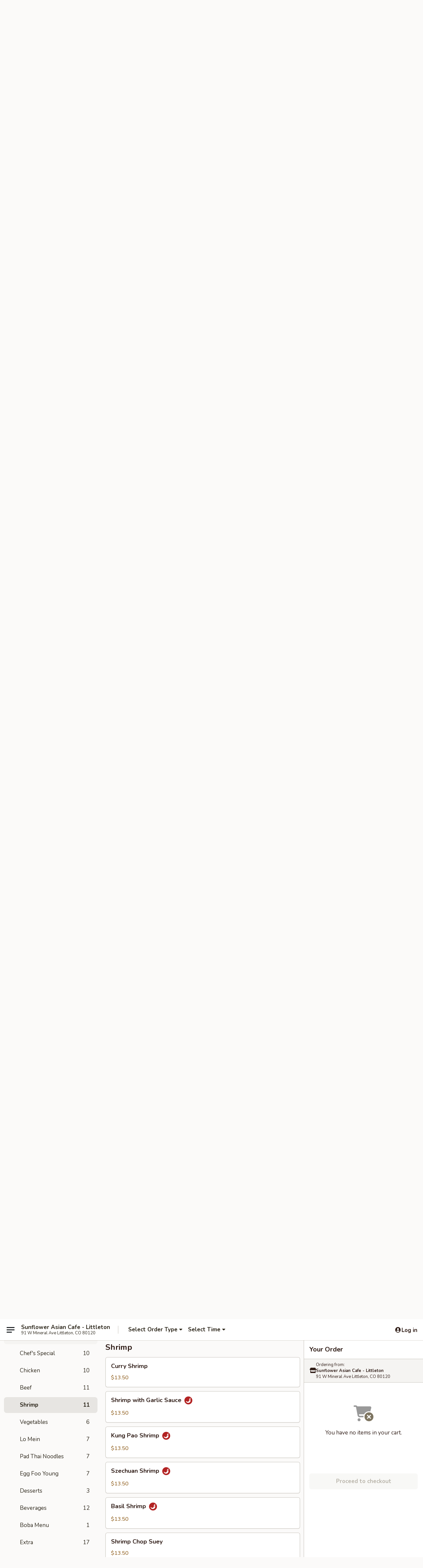

--- FILE ---
content_type: text/html; charset=UTF-8
request_url: https://www.sunflowerasiacafeco.com/order/lunch-menu/shrimp
body_size: 33261
content:
<!DOCTYPE html>

<html class="no-js css-scroll" lang="en">
	<head>
		<meta charset="utf-8" />
		<meta http-equiv="X-UA-Compatible" content="IE=edge,chrome=1" />

				<title>Sunflower Asian Cafe - Littleton | Shrimp | Lunch Menu</title>
		<meta name="description" content="Order shrimp online from Sunflower Asian Cafe - Littleton for delivery and takeout. The best Asian in Littleton, CO." />		<meta name="keywords" content="sunflower asian cafe, sunflower asian cafe littleton, sunflower asian cafe menu, littleton chinese delivery, littleton chinese food, littleton chinese restaurants, chinese delivery, best chinese food in littleton, chinese restaurants in littleton, chinese restaurants near me, chinese food near me, littleton chinese takeout, littleton sushi delivery, littleton sushi, littleton sushi restaurants, sushi delivery, best sushi in littleton, sushi restaurants in littleton, sushi restaurants near me, sushi near me" />		<meta name="viewport" content="width=device-width, initial-scale=1.0">

		<meta property="og:type" content="website">
		<meta property="og:title" content="Sunflower Asian Cafe - Littleton | Shrimp | Lunch Menu">
		<meta property="og:description" content="Order shrimp online from Sunflower Asian Cafe - Littleton for delivery and takeout. The best Asian in Littleton, CO.">

		<meta name="twitter:card" content="summary_large_image">
		<meta name="twitter:title" content="Sunflower Asian Cafe - Littleton | Shrimp | Lunch Menu">
		<meta name="twitter:description" content="Order shrimp online from Sunflower Asian Cafe - Littleton for delivery and takeout. The best Asian in Littleton, CO.">
					<meta property="og:image" content="https://imagedelivery.net/9lr8zq_Jvl7h6OFWqEi9IA/9c86666f-10f3-454f-969d-75275602b300/public" />
			<meta name="twitter:image" content="https://imagedelivery.net/9lr8zq_Jvl7h6OFWqEi9IA/9c86666f-10f3-454f-969d-75275602b300/public" />
		
		<meta name="apple-mobile-web-app-status-bar-style" content="black">
		<meta name="mobile-web-app-capable" content="yes">
					<link rel="canonical" href="https://www.sunflowerasiacafeco.com/order/lunch-menu/shrimp"/>
						<link rel="shortcut icon" href="https://imagedelivery.net/9lr8zq_Jvl7h6OFWqEi9IA/261380f9-b79a-42fd-2fc1-a29b0f941300/public" type="image/png" />
			
		<link type="text/css" rel="stylesheet" href="/min/g=css4.0&amp;1769107598" />
		<link rel="stylesheet" href="//ajax.googleapis.com/ajax/libs/jqueryui/1.10.1/themes/base/minified/jquery-ui.min.css" />
		<link href='//fonts.googleapis.com/css?family=Open+Sans:400italic,400,700' rel='stylesheet' type='text/css' />
		<script src="https://kit.fontawesome.com/a4edb6363d.js" crossorigin="anonymous"></script>

		<style>
								.home_hero, .menu_hero{ background-image: url(https://imagedelivery.net/9lr8zq_Jvl7h6OFWqEi9IA/bedbb6fa-81b6-4797-7599-dbad2c8f3900/public); }
					@media
					(-webkit-min-device-pixel-ratio: 1.25),
					(min-resolution: 120dpi){
						/* Retina header*/
						.home_hero, .menu_hero{ background-image: url(https://imagedelivery.net/9lr8zq_Jvl7h6OFWqEi9IA/e2ed6dba-9625-4b2c-8c37-06a46aa69700/public); }
					}
															/*body{  } */

					
		</style>

		
		<script type="text/javascript">
			var UrlTag = "sunflowerasiancafelittleton";
			var template = 'defaultv4';
			var formname = 'ordering3';
			var menulink = 'https://www.sunflowerasiacafeco.com/order/lunch-menu';
			var checkoutlink = 'https://www.sunflowerasiacafeco.com/checkout';
		</script>
		<script>
			/* http://writing.colin-gourlay.com/safely-using-ready-before-including-jquery/ */
			(function(w,d,u){w.readyQ=[];w.bindReadyQ=[];function p(x,y){if(x=="ready"){w.bindReadyQ.push(y);}else{w.readyQ.push(x);}};var a={ready:p,bind:p};w.$=w.jQuery=function(f){if(f===d||f===u){return a}else{p(f)}}})(window,document)
		</script>

		<script type="application/ld+json">{
    "@context": "http://schema.org",
    "@type": "Menu",
    "url": "https://www.sunflowerasiacafeco.com/order/lunch-menu",
    "mainEntityOfPage": "https://www.sunflowerasiacafeco.com/order/lunch-menu",
    "inLanguage": "English",
    "name": "Lunch Menu",
    "description": "11:00 am - 3:00 pm <br>\nServed with a Chicken Egg Roll or a Crab Cheese Wonton <br>\nChoice of Egg Fried Rice, Steamed Rice, or Brown Rice",
    "hasMenuSection": [
        {
            "@type": "MenuSection",
            "url": "https://www.sunflowerasiacafeco.com/order/lunch-menu/shrimp",
            "name": "Shrimp",
            "hasMenuItem": [
                {
                    "@type": "MenuItem",
                    "name": "Curry Shrimp",
                    "url": "https://www.sunflowerasiacafeco.com/order/lunch-menu/shrimp/curry-shrimp",
                    "offers": [
                        {
                            "@type": "Offer",
                            "price": "13.50",
                            "priceCurrency": "USD",
                            "eligibleQuantity": {
                                "@type": "QuantitativeValue",
                                "name": "Lunch"
                            }
                        }
                    ]
                },
                {
                    "@type": "MenuItem",
                    "name": "Shrimp with Garlic Sauce",
                    "url": "https://www.sunflowerasiacafeco.com/order/lunch-menu/shrimp/shrimp-with-garlic-sauce-1",
                    "offers": [
                        {
                            "@type": "Offer",
                            "price": "13.50",
                            "priceCurrency": "USD",
                            "eligibleQuantity": {
                                "@type": "QuantitativeValue",
                                "name": "Lunch"
                            }
                        }
                    ]
                },
                {
                    "@type": "MenuItem",
                    "name": "Kung Pao Shrimp",
                    "url": "https://www.sunflowerasiacafeco.com/order/lunch-menu/shrimp/kung-pao-shrimp",
                    "offers": [
                        {
                            "@type": "Offer",
                            "price": "13.50",
                            "priceCurrency": "USD",
                            "eligibleQuantity": {
                                "@type": "QuantitativeValue",
                                "name": "Lunch"
                            }
                        }
                    ]
                },
                {
                    "@type": "MenuItem",
                    "name": "Szechuan Shrimp",
                    "url": "https://www.sunflowerasiacafeco.com/order/lunch-menu/shrimp/szechuan-shrimp",
                    "offers": [
                        {
                            "@type": "Offer",
                            "price": "13.50",
                            "priceCurrency": "USD",
                            "eligibleQuantity": {
                                "@type": "QuantitativeValue",
                                "name": "Lunch"
                            }
                        }
                    ]
                },
                {
                    "@type": "MenuItem",
                    "name": "Basil Shrimp",
                    "url": "https://www.sunflowerasiacafeco.com/order/lunch-menu/shrimp/basil-shrimp",
                    "offers": [
                        {
                            "@type": "Offer",
                            "price": "13.50",
                            "priceCurrency": "USD",
                            "eligibleQuantity": {
                                "@type": "QuantitativeValue",
                                "name": "Lunch"
                            }
                        }
                    ]
                },
                {
                    "@type": "MenuItem",
                    "name": "Shrimp Chop Suey",
                    "url": "https://www.sunflowerasiacafeco.com/order/lunch-menu/shrimp/shrimp-chop-suey",
                    "offers": [
                        {
                            "@type": "Offer",
                            "price": "13.50",
                            "priceCurrency": "USD",
                            "eligibleQuantity": {
                                "@type": "QuantitativeValue",
                                "name": "Lunch"
                            }
                        }
                    ]
                },
                {
                    "@type": "MenuItem",
                    "name": "Shrimp with Snow Peas",
                    "url": "https://www.sunflowerasiacafeco.com/order/lunch-menu/shrimp/shrimp-with-snow-peas",
                    "offers": [
                        {
                            "@type": "Offer",
                            "price": "13.50",
                            "priceCurrency": "USD",
                            "eligibleQuantity": {
                                "@type": "QuantitativeValue",
                                "name": "Lunch"
                            }
                        }
                    ]
                },
                {
                    "@type": "MenuItem",
                    "name": "Sweet & Sour Shrimp",
                    "url": "https://www.sunflowerasiacafeco.com/order/lunch-menu/shrimp/sweet-sour-shrimp",
                    "offers": [
                        {
                            "@type": "Offer",
                            "price": "13.50",
                            "priceCurrency": "USD",
                            "eligibleQuantity": {
                                "@type": "QuantitativeValue",
                                "name": "Lunch"
                            }
                        }
                    ]
                },
                {
                    "@type": "MenuItem",
                    "name": "Cashew Shrimp",
                    "url": "https://www.sunflowerasiacafeco.com/order/lunch-menu/shrimp/cashew-shrimp",
                    "offers": [
                        {
                            "@type": "Offer",
                            "price": "13.50",
                            "priceCurrency": "USD",
                            "eligibleQuantity": {
                                "@type": "QuantitativeValue",
                                "name": "Lunch"
                            }
                        }
                    ]
                },
                {
                    "@type": "MenuItem",
                    "name": "Shrimp with Vegetables",
                    "url": "https://www.sunflowerasiacafeco.com/order/lunch-menu/shrimp/shrimp-with-vegetables",
                    "offers": [
                        {
                            "@type": "Offer",
                            "price": "13.50",
                            "priceCurrency": "USD",
                            "eligibleQuantity": {
                                "@type": "QuantitativeValue",
                                "name": "Lunch"
                            }
                        }
                    ]
                },
                {
                    "@type": "MenuItem",
                    "name": "Shrimp with Broccoli",
                    "url": "https://www.sunflowerasiacafeco.com/order/lunch-menu/shrimp/shrimp-with-broccoli-1",
                    "offers": [
                        {
                            "@type": "Offer",
                            "price": "13.50",
                            "priceCurrency": "USD",
                            "eligibleQuantity": {
                                "@type": "QuantitativeValue",
                                "name": "Lunch"
                            }
                        }
                    ]
                }
            ]
        }
    ]
}</script>
<!-- Google Tag Manager -->
<script>
	window.dataLayer = window.dataLayer || [];
	let data = {
		account: 'sunflowerasiancafelittleton',
		context: 'direct',
		templateVersion: 4,
		rid: 66	}
		dataLayer.push(data);
	(function(w,d,s,l,i){w[l]=w[l]||[];w[l].push({'gtm.start':
		new Date().getTime(),event:'gtm.js'});var f=d.getElementsByTagName(s)[0],
		j=d.createElement(s),dl=l!='dataLayer'?'&l='+l:'';j.async=true;j.src=
		'https://www.googletagmanager.com/gtm.js?id='+i+dl;f.parentNode.insertBefore(j,f);
		})(window,document,'script','dataLayer','GTM-K9P93M');

	function gtag() { dataLayer.push(arguments); }
</script>

			<script async src="https://www.googletagmanager.com/gtag/js?id=G-HE9FR1EC6X"></script>
	
	<script>
		
		gtag('js', new Date());

		
					gtag('config', "G-HE9FR1EC6X");
			</script>

					<meta name="smartbanner:title" content="Sunflower Asian Cafe Littleton">
					<meta name="smartbanner:author" content="Online Ordering">
					<meta name="smartbanner:price" content="FREE">
					<meta name="smartbanner:price-suffix-google" content=" ">
					<meta name="smartbanner:button" content="VIEW">
					<meta name="smartbanner:button-url-google" content="https://play.google.com/store/apps/details?id=com.chinesemenuonline.sunflowerasiancafelittleton">
					<meta name="smartbanner:enabled-platforms" content="android">
											<meta name="smartbanner:icon-google" content="https://ehc-west-0-bucket.s3.us-west-2.amazonaws.com/web/documents/sunflowerasiancafelittleton/">
							<link href="https://fonts.googleapis.com/css?family=Open+Sans:400,600,700|Nunito:400,700" rel="stylesheet" />
	</head>

	<body
		data-event-on:customer_registered="window.location.reload()"
		data-event-on:customer_logged_in="window.location.reload()"
		data-event-on:customer_logged_out="window.location.reload()"
	>
		<a class="skip-to-content-link" href="#main">Skip to content</a>
				<!-- Google Tag Manager (noscript) -->
		<noscript><iframe src="https://www.googletagmanager.com/ns.html?id=GTM-K9P93M" height="0" width="0" style="display:none;visibility:hidden"></iframe></noscript>
		<!-- End Google Tag Manager (noscript) -->
						<!-- wrapper starts -->
		<div class="wrapper">
			<div style="grid-area: header-announcements">
				<div id="upgradeBrowserBanner" class="alert alert-warning mb-0 rounded-0 py-4" style="display:none;">
	<div class="alert-icon"><i class="fas fa-warning" aria-hidden="true"></i></div>
	<div>
		<strong>We're sorry, but the Web browser you are using is not supported.</strong> <br/> Please upgrade your browser or try a different one to use this Website. Supported browsers include:<br/>
		<ul class="list-unstyled">
			<li class="mt-2"><a href="https://www.google.com/chrome" target="_blank" rel="noopener noreferrer" class="simple-link"><i class="fab fa-chrome"></i> Chrome</a></li>
			<li class="mt-2"><a href="https://www.mozilla.com/firefox/upgrade.html" target="_blank" rel="noopener noreferrer" class="simple-link"><i class="fab fa-firefox"></i> Firefox</a></li>
			<li class="mt-2"><a href="https://www.microsoft.com/en-us/windows/microsoft-edge" target="_blank" rel="noopener noreferrer" class="simple-link"><i class="fab fa-edge"></i> Edge</a></li>
			<li class="mt-2"><a href="http://www.apple.com/safari/" target="_blank" rel="noopener noreferrer" class="simple-link"><i class="fab fa-safari"></i> Safari</a></li>
		</ul>
	</div>
</div>
<script>
	var ua = navigator.userAgent;
	var match = ua.match(/Firefox\/([0-9]+)\./);
	var firefoxVersion = match ? parseInt(match[1]) : 1000;
	var match = ua.match(/Chrome\/([0-9]+)\./);
	var chromeVersion = match ? parseInt(match[1]) : 1000;
	var isIE = ua.indexOf('MSIE') > -1 || ua.indexOf('Trident') > -1;
	var upgradeBrowserBanner = document.getElementById('upgradeBrowserBanner');
	var isMatchesSupported = typeof(upgradeBrowserBanner.matches)!="undefined";
	var isEntriesSupported = typeof(Object.entries)!="undefined";
	//Safari version is verified with isEntriesSupported
	if (isIE || !isMatchesSupported || !isEntriesSupported || firefoxVersion <= 46 || chromeVersion <= 53) {
		upgradeBrowserBanner.style.display = 'flex';
	}
</script>										<div class="header-opensign announcement-bg-color announcement-txt-color">
							<p style="text-align:center;"><span style="color:#ff0000;"><span style="font-size:16px;"><strong>For special dishes that require a 3-day advance reservation, please call the restaurant at (303) 798-0688. Thank you!</strong></span></span></p>						<a href="javascript:void(0)" class="close" id="closeAnnouncement" role="button" aria-label="Close Announcement" tabindex="0"><i class="fas fa-times fa-xs"></i></a>
						</div>
					
				<!-- get closed sign if applicable. -->
				
				
							</div>

						<div class="headerAndWtype" style="grid-area: header">
				<!-- Header Starts -->
				<header class="header">
										<div class="d-flex flex-column align-items-start flex-md-row align-items-md-center">
												<div class="logo_name_alt flex-shrink-0 d-flex align-items-center align-self-stretch pe-6 pe-md-0">
							
	<button
		type="button"
		class="eds_button btn btn-outline eds_button--shape-default eds_menu_button"
		data-bs-toggle="offcanvas" data-bs-target="#side-menu" aria-controls="side-menu" aria-label="Main menu"	><span aria-hidden="true"></span> <span aria-hidden="true"></span> <span aria-hidden="true"></span></button>

	
							<div class="d-flex flex-column align-items-center mx-auto align-items-md-start mx-md-0">
								<a
									class="eds-display-text-title-xs text-truncate title-container"
									href="https://www.sunflowerasiacafeco.com"
								>
									Sunflower Asian Cafe - Littleton								</a>

																	<span class="eds-copy-text-s-regular text-center text-md-start address-container" title="91 W Mineral Ave Littleton, CO 80120">
										91 W Mineral Ave Littleton, CO 80120									</span>
															</div>
						</div>

																			<div class="eds-display-text-title-s d-none d-md-block border-start mx-4" style="width: 0">&nbsp;</div>

							<div class="header_order_options d-flex align-items-center  w-100 p-2p5 p-md-0">
																<div class="what">
									<button
	type="button"
	class="border-0 bg-transparent text-start"
	data-bs-toggle="modal"
	data-bs-target="#modal-order-options"
	aria-expanded="false"
	style="min-height: 44px"
>
	<div class="d-flex align-items-baseline gap-2">
		<div class="otype-name-label eds-copy-text-l-bold text-truncate" style="flex: 1" data-order-type-label>
			Select Order Type		</div>

		<i class="fa fa-fw fa-caret-down"></i>
	</div>

	<div
		class="otype-picker-label otype-address-label eds-interface-text-m-regular text-truncate hidden"
	>
			</div>
</button>

<script>
	$(function() {
		var $autoCompleteInputs = $('[data-autocomplete-address]');
		if ($autoCompleteInputs && $autoCompleteInputs.length) {
			$autoCompleteInputs.each(function() {
				let $input = $(this);
				let $deliveryAddressContainer = $input.parents('.deliveryAddressContainer').first();
				$input.autocomplete({
					source   : addressAC,
					minLength: 3,
					delay    : 300,
					select   : function(event, ui) {
						$.getJSON('/' + UrlTag + '/?form=addresslookup', {
							id: ui.item.id,
						}, function(data) {
							let location = data
							if (location.address.street.endsWith('Trl')) {
								location.address.street = location.address.street.replace('Trl', 'Trail')
							}
							let autoCompleteSuccess = $input.data('autocomplete-success');
							if (autoCompleteSuccess) {
								let autoCompleteSuccessFunction = window[autoCompleteSuccess];
								if (typeof autoCompleteSuccessFunction == "function") {
									autoCompleteSuccessFunction(location);
								}
							}

							let address = location.address

							$('#add-address-city, [data-autocompleted-city]').val(address.city)
							$('#add-address-state, [data-autocompleted-state]').val(address.stateCode)
							$('#add-address-zip, [data-autocompleted-zip]').val(address.postalCode)
							$('#add-address-latitude, [data-autocompleted-latitude]').val(location.position.lat)
							$('#add-address-longitude, [data-autocompleted-longitude]').val(location.position.lng)
							let streetAddress = (address.houseNumber || '') + ' ' + (address.street || '');
							$('#street-address-1, [data-autocompleted-street-address]').val(streetAddress)
							validateAddress($deliveryAddressContainer);
						})
					},
				})
				$input.attr('autocomplete', 'street-address')
			});
		}

		// autocomplete using Address autocomplete
		// jquery autocomplete needs 2 fields: title and value
		// id holds the LocationId which can be used at a later stage to get the coordinate of the selected choice
		function addressAC(query, callback) {
			//we don't actually want to search until they've entered the street number and at least one character
			words = query.term.trim().split(' ')
			if (words.length < 2) {
				return false
			}

			$.getJSON('/' + UrlTag + '/?form=addresssuggest', { q: query.term }, function(data) {
				var addresses = data.items
				addresses = addresses.map(addr => {
					if ((addr.address.label || '').endsWith('Trl')) {
						addr.address.label = addr.address.label.replace('Trl', 'Trail')
					}
					let streetAddress = (addr.address.label || '')
					return {
						label: streetAddress,
						value: streetAddress,
						id   : addr.id,
					}
				})

				return callback(addresses)
			})
		}

				$('[data-address-from-current-loc]').on('click', function(e) {
			let $streetAddressContainer = $(this).parents('.street-address-container').first();
			let $deliveryAddressContainer = $(this).parents('.deliveryAddressContainer').first();
			e.preventDefault();
			if(navigator.geolocation) {
				navigator.geolocation.getCurrentPosition(position => {
					$.getJSON('/' + UrlTag + '/?form=addresssuggest', {
						at: position.coords.latitude + "," + position.coords.longitude
					}, function(data) {
						let location = data.items[0];
						let address = location.address
						$streetAddressContainer.find('.input-street-address').val((address.houseNumber ? address.houseNumber : '') + ' ' + (address.street ? address.street : ''));
						$('#add-address-city').val(address.city ? address.city : '');
						$('#add-address-state').val(address.state ? address.state : '');
						$('#add-address-zip').val(address.postalCode ? address.postalCode : '');
						$('#add-address-latitude').val(location.position.lat ? location.position.lat : '');
						$('#add-address-longitude').val(location.position.lng ? location.position.lng : '');
						validateAddress($deliveryAddressContainer, 0);
					});
				});
			} else {
				alert("Geolocation is not supported by this browser!");
			}
		});
	});

	function autoCompleteSuccess(location)
	{
		if (location && location.address) {
			let address = location.address

			let streetAddress = (address.houseNumber || '') + ' ' + (address.street || '');
			$.ajax({
				url: '/' + UrlTag + '/?form=saveformfields',
				data: {
					'param_full~address_s_n_255': streetAddress + ', ' + address.city + ', ' + address.state,
					'param_street~address_s_n_255': streetAddress,
					'param_city_s_n_90': address.city,
					'param_state_s_n_2': address.state,
					'param_zip~code_z_n_10': address.postalCode,
				}
			});
		}
	}
</script>
								</div>

																									<div class="when showcheck_parent">
																				<div class="ordertimetypes ">
	<button
		type="button"
		class="border-0 bg-transparent text-start loadable-content"
		data-bs-toggle="modal"
		data-bs-target="#modal-order-time"
		aria-expanded="false"
		style="min-height: 44px"
		data-change-label-to-later-date
	>
		<div class="d-flex align-items-baseline gap-2">
			<div class="eds-copy-text-l-bold text-truncate flex-fill" data-otype-time-day>
								Select Time			</div>

			<i class="fa fa-fw fa-caret-down"></i>
		</div>

		<div
			class="otype-picker-label otype-picker-time eds-interface-text-m-regular text-truncate hidden"
			data-otype-time
		>
			Later		</div>
	</button>
</div>
									</div>
															</div>
						
												<div class="position-absolute top-0 end-0 pe-2 py-2p5">
							
	<div id="login-status" >
					
	<button
		type="button"
		class="eds_button btn btn-outline eds_button--shape-default px-2 text-nowrap"
		aria-label="Log in" style="color: currentColor" data-bs-toggle="modal" data-bs-target="#login-modal"	><i
		class="eds_icon fa fa-lg fa-fw fa-user-circle d-block d-lg-none"
		style="font-family: &quot;Font Awesome 5 Pro&quot;; "	></i>

	 <div class="d-none d-lg-flex align-items-baseline gap-2">
	<i
		class="eds_icon fa fa-fw fa-user-circle"
		style="font-family: &quot;Font Awesome 5 Pro&quot;; "	></i>

	<div class="profile-container text-truncate">Log in</div></div></button>

				</div>

							</div>
					</div>

															
	<aside		data-eds-id="69761bc0cd817"
		class="eds_side_menu offcanvas offcanvas-start text-dark "
		tabindex="-1"
				id="side-menu" data-event-on:menu_selected="this.dispatchEvent(new CustomEvent('eds.hide'))" data-event-on:category_selected="this.dispatchEvent(new CustomEvent('eds.hide'))"	>
		
		<div class="eds_side_menu-body offcanvas-body d-flex flex-column p-0 css-scroll">
										<div
					class="eds_side_menu-close position-absolute top-0 end-0 pt-3 pe-3 "
					style="z-index: 1"
				>
					
	<button
		type="button"
		class="eds_button btn btn-outline-secondary eds_button--shape-circle"
		data-bs-dismiss="offcanvas" data-bs-target="[data-eds-id=&quot;69761bc0cd817&quot;]" aria-label="Close"	><i
		class="eds_icon fa fa-fw fa-close"
		style="font-family: &quot;Font Awesome 5 Pro&quot;; "	></i></button>

					</div>
			
			<div class="restaurant-info border-bottom border-light p-3">
							<p class="eds-display-text-title-xs mb-0 me-2 pe-4">Sunflower Asian Cafe - Littleton</p>

			<div class="eds-copy-text-s-regular me-2 pe-4">
			91 W Mineral Ave Littleton, CO 80120		</div>
						</div>

																	
	<div class="border-bottom border-light p-3">
					<h2 class="eds-display-text-title-m m-0 pb-3">
				Menus			</h2>
		
		
			<details
				class="eds_list eds_list--border-none" open				data-menu-id="10815"
									data-event-on:document_ready="this.open = localStorage.getItem('menu-open-10815') !== 'false'"
										onclick="localStorage.setItem('menu-open-10815', !this.open)"
							>
									<summary
						class="eds_list-item eds-copy-text-l-regular list-unstyled rounded-3 mb-1 px-3 px-lg-4 py-2p5 "
						data-event-on:category_pinned="(category) => $(this).toggleClass('active', category.menuId === '10815')"
						tabindex="0"
					>
						
	<i
		class="eds_icon fas fa-fw fa-chevron-right"
		style="font-family: &quot;Font Awesome 5 Pro&quot;; "	></i>

	 Main Menu					</summary>
				
																		
									<a
						class="eds_list-item eds-copy-text-l-regular list-unstyled rounded-3 mb-1 px-3 px-lg-4 py-2p5 ps-5 ps-lg-5 d-flex "
						data-event-on:category_pinned="(category) => $(this).toggleClass('active', category.id === '132225')"
						href="https://www.sunflowerasiacafeco.com/order/main-menu/appetizers"
						aria-current="page"
						onclick="if (!event.ctrlKey) {
							const currentMenuIsActive = false || $(this).closest('details').find('summary').hasClass('active');
							if (currentMenuIsActive) {
								app.event.emit('category_selected', { id: '132225' });
							} else {
								app.event.emit('menu_selected', { menu_id: '10815', menu_description: &quot;Please note: requests for additional items or special preparation may incur an &lt;b&gt;extra charge&lt;\/b&gt; not calculated on your online order.&quot;, category_id: '132225' });
							}
															return false;
													}"
					>
						Appetizers													<span class="ms-auto">18</span>
											</a>
									<a
						class="eds_list-item eds-copy-text-l-regular list-unstyled rounded-3 mb-1 px-3 px-lg-4 py-2p5 ps-5 ps-lg-5 d-flex "
						data-event-on:category_pinned="(category) => $(this).toggleClass('active', category.id === '132226')"
						href="https://www.sunflowerasiacafeco.com/order/main-menu/soups-and-noodle-soups"
						aria-current="page"
						onclick="if (!event.ctrlKey) {
							const currentMenuIsActive = false || $(this).closest('details').find('summary').hasClass('active');
							if (currentMenuIsActive) {
								app.event.emit('category_selected', { id: '132226' });
							} else {
								app.event.emit('menu_selected', { menu_id: '10815', menu_description: &quot;Please note: requests for additional items or special preparation may incur an &lt;b&gt;extra charge&lt;\/b&gt; not calculated on your online order.&quot;, category_id: '132226' });
							}
															return false;
													}"
					>
						Soups and Noodle Soups													<span class="ms-auto">13</span>
											</a>
									<a
						class="eds_list-item eds-copy-text-l-regular list-unstyled rounded-3 mb-1 px-3 px-lg-4 py-2p5 ps-5 ps-lg-5 d-flex "
						data-event-on:category_pinned="(category) => $(this).toggleClass('active', category.id === '132238')"
						href="https://www.sunflowerasiacafeco.com/order/main-menu/family-dinner"
						aria-current="page"
						onclick="if (!event.ctrlKey) {
							const currentMenuIsActive = false || $(this).closest('details').find('summary').hasClass('active');
							if (currentMenuIsActive) {
								app.event.emit('category_selected', { id: '132238' });
							} else {
								app.event.emit('menu_selected', { menu_id: '10815', menu_description: &quot;Please note: requests for additional items or special preparation may incur an &lt;b&gt;extra charge&lt;\/b&gt; not calculated on your online order.&quot;, category_id: '132238' });
							}
															return false;
													}"
					>
						Family Dinner													<span class="ms-auto">4</span>
											</a>
									<a
						class="eds_list-item eds-copy-text-l-regular list-unstyled rounded-3 mb-1 px-3 px-lg-4 py-2p5 ps-5 ps-lg-5 d-flex "
						data-event-on:category_pinned="(category) => $(this).toggleClass('active', category.id === '132237')"
						href="https://www.sunflowerasiacafeco.com/order/main-menu/chefs-specials"
						aria-current="page"
						onclick="if (!event.ctrlKey) {
							const currentMenuIsActive = false || $(this).closest('details').find('summary').hasClass('active');
							if (currentMenuIsActive) {
								app.event.emit('category_selected', { id: '132237' });
							} else {
								app.event.emit('menu_selected', { menu_id: '10815', menu_description: &quot;Please note: requests for additional items or special preparation may incur an &lt;b&gt;extra charge&lt;\/b&gt; not calculated on your online order.&quot;, category_id: '132237' });
							}
															return false;
													}"
					>
						Chef's Specials													<span class="ms-auto">15</span>
											</a>
									<a
						class="eds_list-item eds-copy-text-l-regular list-unstyled rounded-3 mb-1 px-3 px-lg-4 py-2p5 ps-5 ps-lg-5 d-flex "
						data-event-on:category_pinned="(category) => $(this).toggleClass('active', category.id === '132231')"
						href="https://www.sunflowerasiacafeco.com/order/main-menu/vegetarian"
						aria-current="page"
						onclick="if (!event.ctrlKey) {
							const currentMenuIsActive = false || $(this).closest('details').find('summary').hasClass('active');
							if (currentMenuIsActive) {
								app.event.emit('category_selected', { id: '132231' });
							} else {
								app.event.emit('menu_selected', { menu_id: '10815', menu_description: &quot;Please note: requests for additional items or special preparation may incur an &lt;b&gt;extra charge&lt;\/b&gt; not calculated on your online order.&quot;, category_id: '132231' });
							}
															return false;
													}"
					>
						Vegetarian													<span class="ms-auto">12</span>
											</a>
									<a
						class="eds_list-item eds-copy-text-l-regular list-unstyled rounded-3 mb-1 px-3 px-lg-4 py-2p5 ps-5 ps-lg-5 d-flex "
						data-event-on:category_pinned="(category) => $(this).toggleClass('active', category.id === '132239')"
						href="https://www.sunflowerasiacafeco.com/order/main-menu/healthy-menu"
						aria-current="page"
						onclick="if (!event.ctrlKey) {
							const currentMenuIsActive = false || $(this).closest('details').find('summary').hasClass('active');
							if (currentMenuIsActive) {
								app.event.emit('category_selected', { id: '132239' });
							} else {
								app.event.emit('menu_selected', { menu_id: '10815', menu_description: &quot;Please note: requests for additional items or special preparation may incur an &lt;b&gt;extra charge&lt;\/b&gt; not calculated on your online order.&quot;, category_id: '132239' });
							}
															return false;
													}"
					>
						Healthy Menu													<span class="ms-auto">5</span>
											</a>
									<a
						class="eds_list-item eds-copy-text-l-regular list-unstyled rounded-3 mb-1 px-3 px-lg-4 py-2p5 ps-5 ps-lg-5 d-flex "
						data-event-on:category_pinned="(category) => $(this).toggleClass('active', category.id === '132236')"
						href="https://www.sunflowerasiacafeco.com/order/main-menu/vegetable"
						aria-current="page"
						onclick="if (!event.ctrlKey) {
							const currentMenuIsActive = false || $(this).closest('details').find('summary').hasClass('active');
							if (currentMenuIsActive) {
								app.event.emit('category_selected', { id: '132236' });
							} else {
								app.event.emit('menu_selected', { menu_id: '10815', menu_description: &quot;Please note: requests for additional items or special preparation may incur an &lt;b&gt;extra charge&lt;\/b&gt; not calculated on your online order.&quot;, category_id: '132236' });
							}
															return false;
													}"
					>
						Vegetable													<span class="ms-auto">9</span>
											</a>
									<a
						class="eds_list-item eds-copy-text-l-regular list-unstyled rounded-3 mb-1 px-3 px-lg-4 py-2p5 ps-5 ps-lg-5 d-flex "
						data-event-on:category_pinned="(category) => $(this).toggleClass('active', category.id === '132234')"
						href="https://www.sunflowerasiacafeco.com/order/main-menu/pork"
						aria-current="page"
						onclick="if (!event.ctrlKey) {
							const currentMenuIsActive = false || $(this).closest('details').find('summary').hasClass('active');
							if (currentMenuIsActive) {
								app.event.emit('category_selected', { id: '132234' });
							} else {
								app.event.emit('menu_selected', { menu_id: '10815', menu_description: &quot;Please note: requests for additional items or special preparation may incur an &lt;b&gt;extra charge&lt;\/b&gt; not calculated on your online order.&quot;, category_id: '132234' });
							}
															return false;
													}"
					>
						Pork													<span class="ms-auto">7</span>
											</a>
									<a
						class="eds_list-item eds-copy-text-l-regular list-unstyled rounded-3 mb-1 px-3 px-lg-4 py-2p5 ps-5 ps-lg-5 d-flex "
						data-event-on:category_pinned="(category) => $(this).toggleClass('active', category.id === '132232')"
						href="https://www.sunflowerasiacafeco.com/order/main-menu/seafood"
						aria-current="page"
						onclick="if (!event.ctrlKey) {
							const currentMenuIsActive = false || $(this).closest('details').find('summary').hasClass('active');
							if (currentMenuIsActive) {
								app.event.emit('category_selected', { id: '132232' });
							} else {
								app.event.emit('menu_selected', { menu_id: '10815', menu_description: &quot;Please note: requests for additional items or special preparation may incur an &lt;b&gt;extra charge&lt;\/b&gt; not calculated on your online order.&quot;, category_id: '132232' });
							}
															return false;
													}"
					>
						Seafood													<span class="ms-auto">19</span>
											</a>
									<a
						class="eds_list-item eds-copy-text-l-regular list-unstyled rounded-3 mb-1 px-3 px-lg-4 py-2p5 ps-5 ps-lg-5 d-flex "
						data-event-on:category_pinned="(category) => $(this).toggleClass('active', category.id === '132233')"
						href="https://www.sunflowerasiacafeco.com/order/main-menu/chicken"
						aria-current="page"
						onclick="if (!event.ctrlKey) {
							const currentMenuIsActive = false || $(this).closest('details').find('summary').hasClass('active');
							if (currentMenuIsActive) {
								app.event.emit('category_selected', { id: '132233' });
							} else {
								app.event.emit('menu_selected', { menu_id: '10815', menu_description: &quot;Please note: requests for additional items or special preparation may incur an &lt;b&gt;extra charge&lt;\/b&gt; not calculated on your online order.&quot;, category_id: '132233' });
							}
															return false;
													}"
					>
						Chicken													<span class="ms-auto">22</span>
											</a>
									<a
						class="eds_list-item eds-copy-text-l-regular list-unstyled rounded-3 mb-1 px-3 px-lg-4 py-2p5 ps-5 ps-lg-5 d-flex "
						data-event-on:category_pinned="(category) => $(this).toggleClass('active', category.id === '132229')"
						href="https://www.sunflowerasiacafeco.com/order/main-menu/egg-foo-young"
						aria-current="page"
						onclick="if (!event.ctrlKey) {
							const currentMenuIsActive = false || $(this).closest('details').find('summary').hasClass('active');
							if (currentMenuIsActive) {
								app.event.emit('category_selected', { id: '132229' });
							} else {
								app.event.emit('menu_selected', { menu_id: '10815', menu_description: &quot;Please note: requests for additional items or special preparation may incur an &lt;b&gt;extra charge&lt;\/b&gt; not calculated on your online order.&quot;, category_id: '132229' });
							}
															return false;
													}"
					>
						Egg Foo Young													<span class="ms-auto">7</span>
											</a>
									<a
						class="eds_list-item eds-copy-text-l-regular list-unstyled rounded-3 mb-1 px-3 px-lg-4 py-2p5 ps-5 ps-lg-5 d-flex "
						data-event-on:category_pinned="(category) => $(this).toggleClass('active', category.id === '132235')"
						href="https://www.sunflowerasiacafeco.com/order/main-menu/beef"
						aria-current="page"
						onclick="if (!event.ctrlKey) {
							const currentMenuIsActive = false || $(this).closest('details').find('summary').hasClass('active');
							if (currentMenuIsActive) {
								app.event.emit('category_selected', { id: '132235' });
							} else {
								app.event.emit('menu_selected', { menu_id: '10815', menu_description: &quot;Please note: requests for additional items or special preparation may incur an &lt;b&gt;extra charge&lt;\/b&gt; not calculated on your online order.&quot;, category_id: '132235' });
							}
															return false;
													}"
					>
						Beef													<span class="ms-auto">18</span>
											</a>
									<a
						class="eds_list-item eds-copy-text-l-regular list-unstyled rounded-3 mb-1 px-3 px-lg-4 py-2p5 ps-5 ps-lg-5 d-flex "
						data-event-on:category_pinned="(category) => $(this).toggleClass('active', category.id === '132227')"
						href="https://www.sunflowerasiacafeco.com/order/main-menu/lo-mein"
						aria-current="page"
						onclick="if (!event.ctrlKey) {
							const currentMenuIsActive = false || $(this).closest('details').find('summary').hasClass('active');
							if (currentMenuIsActive) {
								app.event.emit('category_selected', { id: '132227' });
							} else {
								app.event.emit('menu_selected', { menu_id: '10815', menu_description: &quot;Please note: requests for additional items or special preparation may incur an &lt;b&gt;extra charge&lt;\/b&gt; not calculated on your online order.&quot;, category_id: '132227' });
							}
															return false;
													}"
					>
						Lo Mein													<span class="ms-auto">2</span>
											</a>
									<a
						class="eds_list-item eds-copy-text-l-regular list-unstyled rounded-3 mb-1 px-3 px-lg-4 py-2p5 ps-5 ps-lg-5 d-flex "
						data-event-on:category_pinned="(category) => $(this).toggleClass('active', category.id === '132228')"
						href="https://www.sunflowerasiacafeco.com/order/main-menu/rice-noodles"
						aria-current="page"
						onclick="if (!event.ctrlKey) {
							const currentMenuIsActive = false || $(this).closest('details').find('summary').hasClass('active');
							if (currentMenuIsActive) {
								app.event.emit('category_selected', { id: '132228' });
							} else {
								app.event.emit('menu_selected', { menu_id: '10815', menu_description: &quot;Please note: requests for additional items or special preparation may incur an &lt;b&gt;extra charge&lt;\/b&gt; not calculated on your online order.&quot;, category_id: '132228' });
							}
															return false;
													}"
					>
						Rice Noodles													<span class="ms-auto">5</span>
											</a>
									<a
						class="eds_list-item eds-copy-text-l-regular list-unstyled rounded-3 mb-1 px-3 px-lg-4 py-2p5 ps-5 ps-lg-5 d-flex "
						data-event-on:category_pinned="(category) => $(this).toggleClass('active', category.id === '132230')"
						href="https://www.sunflowerasiacafeco.com/order/main-menu/fried-rice"
						aria-current="page"
						onclick="if (!event.ctrlKey) {
							const currentMenuIsActive = false || $(this).closest('details').find('summary').hasClass('active');
							if (currentMenuIsActive) {
								app.event.emit('category_selected', { id: '132230' });
							} else {
								app.event.emit('menu_selected', { menu_id: '10815', menu_description: &quot;Please note: requests for additional items or special preparation may incur an &lt;b&gt;extra charge&lt;\/b&gt; not calculated on your online order.&quot;, category_id: '132230' });
							}
															return false;
													}"
					>
						Fried Rice													<span class="ms-auto">6</span>
											</a>
									<a
						class="eds_list-item eds-copy-text-l-regular list-unstyled rounded-3 mb-1 px-3 px-lg-4 py-2p5 ps-5 ps-lg-5 d-flex "
						data-event-on:category_pinned="(category) => $(this).toggleClass('active', category.id === '176330')"
						href="https://www.sunflowerasiacafeco.com/order/main-menu/desserts"
						aria-current="page"
						onclick="if (!event.ctrlKey) {
							const currentMenuIsActive = false || $(this).closest('details').find('summary').hasClass('active');
							if (currentMenuIsActive) {
								app.event.emit('category_selected', { id: '176330' });
							} else {
								app.event.emit('menu_selected', { menu_id: '10815', menu_description: &quot;Please note: requests for additional items or special preparation may incur an &lt;b&gt;extra charge&lt;\/b&gt; not calculated on your online order.&quot;, category_id: '176330' });
							}
															return false;
													}"
					>
						Desserts													<span class="ms-auto">3</span>
											</a>
									<a
						class="eds_list-item eds-copy-text-l-regular list-unstyled rounded-3 mb-1 px-3 px-lg-4 py-2p5 ps-5 ps-lg-5 d-flex "
						data-event-on:category_pinned="(category) => $(this).toggleClass('active', category.id === '132241')"
						href="https://www.sunflowerasiacafeco.com/order/main-menu/beverages"
						aria-current="page"
						onclick="if (!event.ctrlKey) {
							const currentMenuIsActive = false || $(this).closest('details').find('summary').hasClass('active');
							if (currentMenuIsActive) {
								app.event.emit('category_selected', { id: '132241' });
							} else {
								app.event.emit('menu_selected', { menu_id: '10815', menu_description: &quot;Please note: requests for additional items or special preparation may incur an &lt;b&gt;extra charge&lt;\/b&gt; not calculated on your online order.&quot;, category_id: '132241' });
							}
															return false;
													}"
					>
						Beverages													<span class="ms-auto">12</span>
											</a>
									<a
						class="eds_list-item eds-copy-text-l-regular list-unstyled rounded-3 mb-1 px-3 px-lg-4 py-2p5 ps-5 ps-lg-5 d-flex "
						data-event-on:category_pinned="(category) => $(this).toggleClass('active', category.id === '178400')"
						href="https://www.sunflowerasiacafeco.com/order/main-menu/boba-menu"
						aria-current="page"
						onclick="if (!event.ctrlKey) {
							const currentMenuIsActive = false || $(this).closest('details').find('summary').hasClass('active');
							if (currentMenuIsActive) {
								app.event.emit('category_selected', { id: '178400' });
							} else {
								app.event.emit('menu_selected', { menu_id: '10815', menu_description: &quot;Please note: requests for additional items or special preparation may incur an &lt;b&gt;extra charge&lt;\/b&gt; not calculated on your online order.&quot;, category_id: '178400' });
							}
															return false;
													}"
					>
						Boba Menu													<span class="ms-auto">1</span>
											</a>
									<a
						class="eds_list-item eds-copy-text-l-regular list-unstyled rounded-3 mb-1 px-3 px-lg-4 py-2p5 ps-5 ps-lg-5 d-flex "
						data-event-on:category_pinned="(category) => $(this).toggleClass('active', category.id === '245560')"
						href="https://www.sunflowerasiacafeco.com/order/main-menu/extra"
						aria-current="page"
						onclick="if (!event.ctrlKey) {
							const currentMenuIsActive = false || $(this).closest('details').find('summary').hasClass('active');
							if (currentMenuIsActive) {
								app.event.emit('category_selected', { id: '245560' });
							} else {
								app.event.emit('menu_selected', { menu_id: '10815', menu_description: &quot;Please note: requests for additional items or special preparation may incur an &lt;b&gt;extra charge&lt;\/b&gt; not calculated on your online order.&quot;, category_id: '245560' });
							}
															return false;
													}"
					>
						Extra													<span class="ms-auto">17</span>
											</a>
							</details>
		
			<details
				class="eds_list eds_list--border-none" open				data-menu-id="22324"
									data-event-on:document_ready="this.open = localStorage.getItem('menu-open-22324') !== 'false'"
										onclick="localStorage.setItem('menu-open-22324', !this.open)"
							>
									<summary
						class="eds_list-item eds-copy-text-l-regular list-unstyled rounded-3 mb-1 px-3 px-lg-4 py-2p5 "
						data-event-on:category_pinned="(category) => $(this).toggleClass('active', category.menuId === '22324')"
						tabindex="0"
					>
						
	<i
		class="eds_icon fas fa-fw fa-chevron-right"
		style="font-family: &quot;Font Awesome 5 Pro&quot;; "	></i>

	 Traditional Chinese Menu					</summary>
				
																		
									<a
						class="eds_list-item eds-copy-text-l-regular list-unstyled rounded-3 mb-1 px-3 px-lg-4 py-2p5 ps-5 ps-lg-5 d-flex "
						data-event-on:category_pinned="(category) => $(this).toggleClass('active', category.id === '290514')"
						href="https://www.sunflowerasiacafeco.com/order/traditional-chinese-menu/appetizers-"
						aria-current="page"
						onclick="if (!event.ctrlKey) {
							const currentMenuIsActive = false || $(this).closest('details').find('summary').hasClass('active');
							if (currentMenuIsActive) {
								app.event.emit('category_selected', { id: '290514' });
							} else {
								app.event.emit('menu_selected', { menu_id: '22324', menu_description: &quot;&quot;, category_id: '290514' });
							}
															return false;
													}"
					>
						Appetizers 头台													<span class="ms-auto">20</span>
											</a>
									<a
						class="eds_list-item eds-copy-text-l-regular list-unstyled rounded-3 mb-1 px-3 px-lg-4 py-2p5 ps-5 ps-lg-5 d-flex "
						data-event-on:category_pinned="(category) => $(this).toggleClass('active', category.id === '290515')"
						href="https://www.sunflowerasiacafeco.com/order/traditional-chinese-menu/soup-"
						aria-current="page"
						onclick="if (!event.ctrlKey) {
							const currentMenuIsActive = false || $(this).closest('details').find('summary').hasClass('active');
							if (currentMenuIsActive) {
								app.event.emit('category_selected', { id: '290515' });
							} else {
								app.event.emit('menu_selected', { menu_id: '22324', menu_description: &quot;&quot;, category_id: '290515' });
							}
															return false;
													}"
					>
						Soup 羹汤													<span class="ms-auto">11</span>
											</a>
									<a
						class="eds_list-item eds-copy-text-l-regular list-unstyled rounded-3 mb-1 px-3 px-lg-4 py-2p5 ps-5 ps-lg-5 d-flex "
						data-event-on:category_pinned="(category) => $(this).toggleClass('active', category.id === '290517')"
						href="https://www.sunflowerasiacafeco.com/order/traditional-chinese-menu/pork-"
						aria-current="page"
						onclick="if (!event.ctrlKey) {
							const currentMenuIsActive = false || $(this).closest('details').find('summary').hasClass('active');
							if (currentMenuIsActive) {
								app.event.emit('category_selected', { id: '290517' });
							} else {
								app.event.emit('menu_selected', { menu_id: '22324', menu_description: &quot;&quot;, category_id: '290517' });
							}
															return false;
													}"
					>
						Pork 猪肉类													<span class="ms-auto">17</span>
											</a>
									<a
						class="eds_list-item eds-copy-text-l-regular list-unstyled rounded-3 mb-1 px-3 px-lg-4 py-2p5 ps-5 ps-lg-5 d-flex "
						data-event-on:category_pinned="(category) => $(this).toggleClass('active', category.id === '290518')"
						href="https://www.sunflowerasiacafeco.com/order/traditional-chinese-menu/seafood-"
						aria-current="page"
						onclick="if (!event.ctrlKey) {
							const currentMenuIsActive = false || $(this).closest('details').find('summary').hasClass('active');
							if (currentMenuIsActive) {
								app.event.emit('category_selected', { id: '290518' });
							} else {
								app.event.emit('menu_selected', { menu_id: '22324', menu_description: &quot;&quot;, category_id: '290518' });
							}
															return false;
													}"
					>
						Seafood 海鲜类													<span class="ms-auto">33</span>
											</a>
									<a
						class="eds_list-item eds-copy-text-l-regular list-unstyled rounded-3 mb-1 px-3 px-lg-4 py-2p5 ps-5 ps-lg-5 d-flex "
						data-event-on:category_pinned="(category) => $(this).toggleClass('active', category.id === '290519')"
						href="https://www.sunflowerasiacafeco.com/order/traditional-chinese-menu/poultry-"
						aria-current="page"
						onclick="if (!event.ctrlKey) {
							const currentMenuIsActive = false || $(this).closest('details').find('summary').hasClass('active');
							if (currentMenuIsActive) {
								app.event.emit('category_selected', { id: '290519' });
							} else {
								app.event.emit('menu_selected', { menu_id: '22324', menu_description: &quot;&quot;, category_id: '290519' });
							}
															return false;
													}"
					>
						Poultry 禽类													<span class="ms-auto">9</span>
											</a>
									<a
						class="eds_list-item eds-copy-text-l-regular list-unstyled rounded-3 mb-1 px-3 px-lg-4 py-2p5 ps-5 ps-lg-5 d-flex "
						data-event-on:category_pinned="(category) => $(this).toggleClass('active', category.id === '290520')"
						href="https://www.sunflowerasiacafeco.com/order/traditional-chinese-menu/beef-lamb-"
						aria-current="page"
						onclick="if (!event.ctrlKey) {
							const currentMenuIsActive = false || $(this).closest('details').find('summary').hasClass('active');
							if (currentMenuIsActive) {
								app.event.emit('category_selected', { id: '290520' });
							} else {
								app.event.emit('menu_selected', { menu_id: '22324', menu_description: &quot;&quot;, category_id: '290520' });
							}
															return false;
													}"
					>
						Beef & Lamb 牛羊类													<span class="ms-auto">12</span>
											</a>
									<a
						class="eds_list-item eds-copy-text-l-regular list-unstyled rounded-3 mb-1 px-3 px-lg-4 py-2p5 ps-5 ps-lg-5 d-flex "
						data-event-on:category_pinned="(category) => $(this).toggleClass('active', category.id === '290521')"
						href="https://www.sunflowerasiacafeco.com/order/traditional-chinese-menu/vegetable-"
						aria-current="page"
						onclick="if (!event.ctrlKey) {
							const currentMenuIsActive = false || $(this).closest('details').find('summary').hasClass('active');
							if (currentMenuIsActive) {
								app.event.emit('category_selected', { id: '290521' });
							} else {
								app.event.emit('menu_selected', { menu_id: '22324', menu_description: &quot;&quot;, category_id: '290521' });
							}
															return false;
													}"
					>
						Vegetable 蔬菜类													<span class="ms-auto">21</span>
											</a>
									<a
						class="eds_list-item eds-copy-text-l-regular list-unstyled rounded-3 mb-1 px-3 px-lg-4 py-2p5 ps-5 ps-lg-5 d-flex "
						data-event-on:category_pinned="(category) => $(this).toggleClass('active', category.id === '290522')"
						href="https://www.sunflowerasiacafeco.com/order/traditional-chinese-menu/soy-"
						aria-current="page"
						onclick="if (!event.ctrlKey) {
							const currentMenuIsActive = false || $(this).closest('details').find('summary').hasClass('active');
							if (currentMenuIsActive) {
								app.event.emit('category_selected', { id: '290522' });
							} else {
								app.event.emit('menu_selected', { menu_id: '22324', menu_description: &quot;&quot;, category_id: '290522' });
							}
															return false;
													}"
					>
						Soy 豆制品													<span class="ms-auto">6</span>
											</a>
									<a
						class="eds_list-item eds-copy-text-l-regular list-unstyled rounded-3 mb-1 px-3 px-lg-4 py-2p5 ps-5 ps-lg-5 d-flex "
						data-event-on:category_pinned="(category) => $(this).toggleClass('active', category.id === '290523')"
						href="https://www.sunflowerasiacafeco.com/order/traditional-chinese-menu/noodle-rice-"
						aria-current="page"
						onclick="if (!event.ctrlKey) {
							const currentMenuIsActive = false || $(this).closest('details').find('summary').hasClass('active');
							if (currentMenuIsActive) {
								app.event.emit('category_selected', { id: '290523' });
							} else {
								app.event.emit('menu_selected', { menu_id: '22324', menu_description: &quot;&quot;, category_id: '290523' });
							}
															return false;
													}"
					>
						Noodle & Rice 米饭面条													<span class="ms-auto">16</span>
											</a>
									<a
						class="eds_list-item eds-copy-text-l-regular list-unstyled rounded-3 mb-1 px-3 px-lg-4 py-2p5 ps-5 ps-lg-5 d-flex "
						data-event-on:category_pinned="(category) => $(this).toggleClass('active', category.id === '290516')"
						href="https://www.sunflowerasiacafeco.com/order/traditional-chinese-menu/dessert-"
						aria-current="page"
						onclick="if (!event.ctrlKey) {
							const currentMenuIsActive = false || $(this).closest('details').find('summary').hasClass('active');
							if (currentMenuIsActive) {
								app.event.emit('category_selected', { id: '290516' });
							} else {
								app.event.emit('menu_selected', { menu_id: '22324', menu_description: &quot;&quot;, category_id: '290516' });
							}
															return false;
													}"
					>
						Dessert 甜品													<span class="ms-auto">3</span>
											</a>
							</details>
		
			<details
				class="eds_list eds_list--border-none" open				data-menu-id="20665"
									data-event-on:document_ready="this.open = localStorage.getItem('menu-open-20665') !== 'false'"
										onclick="localStorage.setItem('menu-open-20665', !this.open)"
							>
									<summary
						class="eds_list-item eds-copy-text-l-regular list-unstyled rounded-3 mb-1 px-3 px-lg-4 py-2p5 active"
						data-event-on:category_pinned="(category) => $(this).toggleClass('active', category.menuId === '20665')"
						tabindex="0"
					>
						
	<i
		class="eds_icon fas fa-fw fa-chevron-right"
		style="font-family: &quot;Font Awesome 5 Pro&quot;; "	></i>

	 Lunch Menu					</summary>
				
																		
									<a
						class="eds_list-item eds-copy-text-l-regular list-unstyled rounded-3 mb-1 px-3 px-lg-4 py-2p5 ps-5 ps-lg-5 d-flex "
						data-event-on:category_pinned="(category) => $(this).toggleClass('active', category.id === '267486')"
						href="https://www.sunflowerasiacafeco.com/order/lunch-menu/chefs-special"
						aria-current="page"
						onclick="if (!event.ctrlKey) {
							const currentMenuIsActive = false || $(this).closest('details').find('summary').hasClass('active');
							if (currentMenuIsActive) {
								app.event.emit('category_selected', { id: '267486' });
							} else {
								app.event.emit('menu_selected', { menu_id: '20665', menu_description: &quot;11:00 am - 3:00 pm &lt;br&gt;\nServed with a Chicken Egg Roll or a Crab Cheese Wonton &lt;br&gt;\nChoice of Egg Fried Rice, Steamed Rice, or Brown Rice&quot;, category_id: '267486' });
							}
															return false;
													}"
					>
						Chef's Special													<span class="ms-auto">10</span>
											</a>
									<a
						class="eds_list-item eds-copy-text-l-regular list-unstyled rounded-3 mb-1 px-3 px-lg-4 py-2p5 ps-5 ps-lg-5 d-flex "
						data-event-on:category_pinned="(category) => $(this).toggleClass('active', category.id === '267491')"
						href="https://www.sunflowerasiacafeco.com/order/lunch-menu/chicken-1"
						aria-current="page"
						onclick="if (!event.ctrlKey) {
							const currentMenuIsActive = false || $(this).closest('details').find('summary').hasClass('active');
							if (currentMenuIsActive) {
								app.event.emit('category_selected', { id: '267491' });
							} else {
								app.event.emit('menu_selected', { menu_id: '20665', menu_description: &quot;11:00 am - 3:00 pm &lt;br&gt;\nServed with a Chicken Egg Roll or a Crab Cheese Wonton &lt;br&gt;\nChoice of Egg Fried Rice, Steamed Rice, or Brown Rice&quot;, category_id: '267491' });
							}
															return false;
													}"
					>
						Chicken													<span class="ms-auto">10</span>
											</a>
									<a
						class="eds_list-item eds-copy-text-l-regular list-unstyled rounded-3 mb-1 px-3 px-lg-4 py-2p5 ps-5 ps-lg-5 d-flex "
						data-event-on:category_pinned="(category) => $(this).toggleClass('active', category.id === '267487')"
						href="https://www.sunflowerasiacafeco.com/order/lunch-menu/beef-1"
						aria-current="page"
						onclick="if (!event.ctrlKey) {
							const currentMenuIsActive = false || $(this).closest('details').find('summary').hasClass('active');
							if (currentMenuIsActive) {
								app.event.emit('category_selected', { id: '267487' });
							} else {
								app.event.emit('menu_selected', { menu_id: '20665', menu_description: &quot;11:00 am - 3:00 pm &lt;br&gt;\nServed with a Chicken Egg Roll or a Crab Cheese Wonton &lt;br&gt;\nChoice of Egg Fried Rice, Steamed Rice, or Brown Rice&quot;, category_id: '267487' });
							}
															return false;
													}"
					>
						Beef													<span class="ms-auto">11</span>
											</a>
									<a
						class="eds_list-item eds-copy-text-l-regular list-unstyled rounded-3 mb-1 px-3 px-lg-4 py-2p5 ps-5 ps-lg-5 d-flex active"
						data-event-on:category_pinned="(category) => $(this).toggleClass('active', category.id === '267492')"
						href="https://www.sunflowerasiacafeco.com/order/lunch-menu/shrimp"
						aria-current="page"
						onclick="if (!event.ctrlKey) {
							const currentMenuIsActive = false || $(this).closest('details').find('summary').hasClass('active');
							if (currentMenuIsActive) {
								app.event.emit('category_selected', { id: '267492' });
							} else {
								app.event.emit('menu_selected', { menu_id: '20665', menu_description: &quot;11:00 am - 3:00 pm &lt;br&gt;\nServed with a Chicken Egg Roll or a Crab Cheese Wonton &lt;br&gt;\nChoice of Egg Fried Rice, Steamed Rice, or Brown Rice&quot;, category_id: '267492' });
							}
															return false;
													}"
					>
						Shrimp													<span class="ms-auto">11</span>
											</a>
									<a
						class="eds_list-item eds-copy-text-l-regular list-unstyled rounded-3 mb-1 px-3 px-lg-4 py-2p5 ps-5 ps-lg-5 d-flex "
						data-event-on:category_pinned="(category) => $(this).toggleClass('active', category.id === '267488')"
						href="https://www.sunflowerasiacafeco.com/order/lunch-menu/vegetables-1"
						aria-current="page"
						onclick="if (!event.ctrlKey) {
							const currentMenuIsActive = false || $(this).closest('details').find('summary').hasClass('active');
							if (currentMenuIsActive) {
								app.event.emit('category_selected', { id: '267488' });
							} else {
								app.event.emit('menu_selected', { menu_id: '20665', menu_description: &quot;11:00 am - 3:00 pm &lt;br&gt;\nServed with a Chicken Egg Roll or a Crab Cheese Wonton &lt;br&gt;\nChoice of Egg Fried Rice, Steamed Rice, or Brown Rice&quot;, category_id: '267488' });
							}
															return false;
													}"
					>
						Vegetables													<span class="ms-auto">6</span>
											</a>
									<a
						class="eds_list-item eds-copy-text-l-regular list-unstyled rounded-3 mb-1 px-3 px-lg-4 py-2p5 ps-5 ps-lg-5 d-flex "
						data-event-on:category_pinned="(category) => $(this).toggleClass('active', category.id === '267489')"
						href="https://www.sunflowerasiacafeco.com/order/lunch-menu/lo-mein-1"
						aria-current="page"
						onclick="if (!event.ctrlKey) {
							const currentMenuIsActive = false || $(this).closest('details').find('summary').hasClass('active');
							if (currentMenuIsActive) {
								app.event.emit('category_selected', { id: '267489' });
							} else {
								app.event.emit('menu_selected', { menu_id: '20665', menu_description: &quot;11:00 am - 3:00 pm &lt;br&gt;\nServed with a Chicken Egg Roll or a Crab Cheese Wonton &lt;br&gt;\nChoice of Egg Fried Rice, Steamed Rice, or Brown Rice&quot;, category_id: '267489' });
							}
															return false;
													}"
					>
						Lo Mein													<span class="ms-auto">7</span>
											</a>
									<a
						class="eds_list-item eds-copy-text-l-regular list-unstyled rounded-3 mb-1 px-3 px-lg-4 py-2p5 ps-5 ps-lg-5 d-flex "
						data-event-on:category_pinned="(category) => $(this).toggleClass('active', category.id === '267493')"
						href="https://www.sunflowerasiacafeco.com/order/lunch-menu/pad-thai-noodles"
						aria-current="page"
						onclick="if (!event.ctrlKey) {
							const currentMenuIsActive = false || $(this).closest('details').find('summary').hasClass('active');
							if (currentMenuIsActive) {
								app.event.emit('category_selected', { id: '267493' });
							} else {
								app.event.emit('menu_selected', { menu_id: '20665', menu_description: &quot;11:00 am - 3:00 pm &lt;br&gt;\nServed with a Chicken Egg Roll or a Crab Cheese Wonton &lt;br&gt;\nChoice of Egg Fried Rice, Steamed Rice, or Brown Rice&quot;, category_id: '267493' });
							}
															return false;
													}"
					>
						Pad Thai Noodles													<span class="ms-auto">7</span>
											</a>
									<a
						class="eds_list-item eds-copy-text-l-regular list-unstyled rounded-3 mb-1 px-3 px-lg-4 py-2p5 ps-5 ps-lg-5 d-flex "
						data-event-on:category_pinned="(category) => $(this).toggleClass('active', category.id === '267490')"
						href="https://www.sunflowerasiacafeco.com/order/lunch-menu/egg-foo-young-1"
						aria-current="page"
						onclick="if (!event.ctrlKey) {
							const currentMenuIsActive = false || $(this).closest('details').find('summary').hasClass('active');
							if (currentMenuIsActive) {
								app.event.emit('category_selected', { id: '267490' });
							} else {
								app.event.emit('menu_selected', { menu_id: '20665', menu_description: &quot;11:00 am - 3:00 pm &lt;br&gt;\nServed with a Chicken Egg Roll or a Crab Cheese Wonton &lt;br&gt;\nChoice of Egg Fried Rice, Steamed Rice, or Brown Rice&quot;, category_id: '267490' });
							}
															return false;
													}"
					>
						Egg Foo Young													<span class="ms-auto">7</span>
											</a>
									<a
						class="eds_list-item eds-copy-text-l-regular list-unstyled rounded-3 mb-1 px-3 px-lg-4 py-2p5 ps-5 ps-lg-5 d-flex "
						data-event-on:category_pinned="(category) => $(this).toggleClass('active', category.id === '267496')"
						href="https://www.sunflowerasiacafeco.com/order/lunch-menu/desserts"
						aria-current="page"
						onclick="if (!event.ctrlKey) {
							const currentMenuIsActive = false || $(this).closest('details').find('summary').hasClass('active');
							if (currentMenuIsActive) {
								app.event.emit('category_selected', { id: '267496' });
							} else {
								app.event.emit('menu_selected', { menu_id: '20665', menu_description: &quot;11:00 am - 3:00 pm &lt;br&gt;\nServed with a Chicken Egg Roll or a Crab Cheese Wonton &lt;br&gt;\nChoice of Egg Fried Rice, Steamed Rice, or Brown Rice&quot;, category_id: '267496' });
							}
															return false;
													}"
					>
						Desserts													<span class="ms-auto">3</span>
											</a>
									<a
						class="eds_list-item eds-copy-text-l-regular list-unstyled rounded-3 mb-1 px-3 px-lg-4 py-2p5 ps-5 ps-lg-5 d-flex "
						data-event-on:category_pinned="(category) => $(this).toggleClass('active', category.id === '267497')"
						href="https://www.sunflowerasiacafeco.com/order/lunch-menu/beverages"
						aria-current="page"
						onclick="if (!event.ctrlKey) {
							const currentMenuIsActive = false || $(this).closest('details').find('summary').hasClass('active');
							if (currentMenuIsActive) {
								app.event.emit('category_selected', { id: '267497' });
							} else {
								app.event.emit('menu_selected', { menu_id: '20665', menu_description: &quot;11:00 am - 3:00 pm &lt;br&gt;\nServed with a Chicken Egg Roll or a Crab Cheese Wonton &lt;br&gt;\nChoice of Egg Fried Rice, Steamed Rice, or Brown Rice&quot;, category_id: '267497' });
							}
															return false;
													}"
					>
						Beverages													<span class="ms-auto">12</span>
											</a>
									<a
						class="eds_list-item eds-copy-text-l-regular list-unstyled rounded-3 mb-1 px-3 px-lg-4 py-2p5 ps-5 ps-lg-5 d-flex "
						data-event-on:category_pinned="(category) => $(this).toggleClass('active', category.id === '267498')"
						href="https://www.sunflowerasiacafeco.com/order/lunch-menu/boba-menu"
						aria-current="page"
						onclick="if (!event.ctrlKey) {
							const currentMenuIsActive = false || $(this).closest('details').find('summary').hasClass('active');
							if (currentMenuIsActive) {
								app.event.emit('category_selected', { id: '267498' });
							} else {
								app.event.emit('menu_selected', { menu_id: '20665', menu_description: &quot;11:00 am - 3:00 pm &lt;br&gt;\nServed with a Chicken Egg Roll or a Crab Cheese Wonton &lt;br&gt;\nChoice of Egg Fried Rice, Steamed Rice, or Brown Rice&quot;, category_id: '267498' });
							}
															return false;
													}"
					>
						Boba Menu													<span class="ms-auto">1</span>
											</a>
									<a
						class="eds_list-item eds-copy-text-l-regular list-unstyled rounded-3 mb-1 px-3 px-lg-4 py-2p5 ps-5 ps-lg-5 d-flex "
						data-event-on:category_pinned="(category) => $(this).toggleClass('active', category.id === '267499')"
						href="https://www.sunflowerasiacafeco.com/order/lunch-menu/extra"
						aria-current="page"
						onclick="if (!event.ctrlKey) {
							const currentMenuIsActive = false || $(this).closest('details').find('summary').hasClass('active');
							if (currentMenuIsActive) {
								app.event.emit('category_selected', { id: '267499' });
							} else {
								app.event.emit('menu_selected', { menu_id: '20665', menu_description: &quot;11:00 am - 3:00 pm &lt;br&gt;\nServed with a Chicken Egg Roll or a Crab Cheese Wonton &lt;br&gt;\nChoice of Egg Fried Rice, Steamed Rice, or Brown Rice&quot;, category_id: '267499' });
							}
															return false;
													}"
					>
						Extra													<span class="ms-auto">17</span>
											</a>
							</details>
		
			</div>

						
																	<nav>
							<ul class="eds_list eds_list--border-none border-bottom">
	<li class="eds_list-item">
		<a class="d-block p-3 " href="https://www.sunflowerasiacafeco.com">
			Home		</a>
	</li>

		
					<li class="eds_list-item">
					<a class="d-block p-3 " href="https://www.sunflowerasiacafeco.com/page/delivery-info" >
						Delivery Info					</a>
				</li>
			
			<li class="eds_list-item">
			<a class="d-block p-3 " href="https://www.sunflowerasiacafeco.com/locationinfo">
				Location &amp; Hours			</a>
		</li>
	
	<li class="eds_list-item">
		<a class="d-block p-3 " href="https://www.sunflowerasiacafeco.com/contact">
			Contact
		</a>
	</li>
</ul>
						</nav>

												<div class="eds-copy-text-s-regular p-3 d-lg-none">
								<ul class="list-unstyled">
							<li><a href="https://play.google.com/store/apps/details?id=com.chinesemenuonline.sunflowerasiancafelittleton"><img src="/web/default4.0/images/google-play-badge.svg" alt="Google Play App Store"></a></li>
			</ul>


<div><a href="http://chinesemenuonline.com">&copy; 2026 Online Ordering by Chinese Menu Online</a></div>
	<div>Find your favorite Asian dishes on <a href="https://www.springroll.com" target="_blank" title="Opens in new tab" >Springroll</a></div>

<ul class="list-unstyled mb-0 pt-3">
	<li><a href="https://www.sunflowerasiacafeco.com/reportbug">Technical Support</a></li>
	<li><a href="https://www.sunflowerasiacafeco.com/privacy">Privacy Policy</a></li>
	<li><a href="https://www.sunflowerasiacafeco.com/tos">Terms of Service</a></li>
	<li><a href="https://www.sunflowerasiacafeco.com/accessibility">Accessibility</a></li>
</ul>

This site is protected by reCAPTCHA and the Google <a href="https://policies.google.com/privacy">Privacy Policy</a> and <a href="https://policies.google.com/terms">Terms of Service</a> apply.
						</div>		</div>

		<script>
		{
			const container = document.querySelector('[data-eds-id="69761bc0cd817"]');

						['show', 'hide', 'toggle', 'dispose'].forEach((eventName) => {
				container.addEventListener(`eds.${eventName}`, (e) => {
					bootstrap.Offcanvas.getOrCreateInstance(container)[eventName](
						...(Array.isArray(e.detail) ? e.detail : [e.detail])
					);
				});
			});
		}
		</script>
	</aside>

					</header>
			</div>

										<div class="container p-0" style="grid-area: hero">
					<section class="hero">
												<div class="menu_hero backbgbox position-relative" role="img" aria-label="Image of food offered at the restaurant">
									<div class="logo">
		<a class="logo-image" href="https://www.sunflowerasiacafeco.com">
			<img
				src="https://imagedelivery.net/9lr8zq_Jvl7h6OFWqEi9IA/9c86666f-10f3-454f-969d-75275602b300/public"
				srcset="https://imagedelivery.net/9lr8zq_Jvl7h6OFWqEi9IA/9c86666f-10f3-454f-969d-75275602b300/public 1x, https://imagedelivery.net/9lr8zq_Jvl7h6OFWqEi9IA/9c86666f-10f3-454f-969d-75275602b300/public 2x"				alt="Home"
			/>
		</a>
	</div>
						</div>

													<div class="p-3">
								<div class="pb-1">
									<h1 role="heading" aria-level="2" class="eds-display-text-title-s m-0 p-0">Sunflower Asian Cafe - Littleton</h1>
																	</div>

								<div class="d-sm-flex align-items-baseline">
																			<div class="mt-2">
											
	<span
		class="eds_label eds_label--variant-error eds-interface-text-m-bold me-1 text-nowrap"
			>
		Closed	</span>

	Opens at 11:00AM										</div>
									
									<div class="d-flex gap-2 ms-sm-auto mt-2">
																					
					<a
				class="eds_button btn btn-outline-secondary btn-sm col text-nowrap"
				href="https://www.sunflowerasiacafeco.com/locationinfo?lid=8529"
							>
				
	<i
		class="eds_icon fa fa-fw fa-info-circle"
		style="font-family: &quot;Font Awesome 5 Pro&quot;; "	></i>

	 Store info			</a>
		
												
																					
		<a
			class="eds_button btn btn-outline-secondary btn-sm col d-lg-none text-nowrap"
			href="tel:(303) 798-0688"
					>
			
	<i
		class="eds_icon fa fa-fw fa-phone"
		style="font-family: &quot;Font Awesome 5 Pro&quot;; transform: scale(-1, 1); "	></i>

	 Call us		</a>

												
																			</div>
								</div>
							</div>
											</section>
				</div>
			
						
										<div
					class="fixed_submit d-lg-none hidden pwa-pb-md-down"
					data-event-on:cart_updated="({ items }) => $(this).toggleClass('hidden', !items)"
				>
					<div
						data-async-on-event="order_type_updated, cart_updated"
						data-async-action="https://www.sunflowerasiacafeco.com//ajax/?form=minimum_order_value_warning&component=add_more"
						data-async-method="get"
					>
											</div>

					<div class="p-3">
						<button class="btn btn-primary btn-lg w-100" onclick="app.event.emit('show_cart')">
							View cart							<span
								class="eds-interface-text-m-regular"
								data-event-on:cart_updated="({ items, subtotal }) => {
									$(this).text(`(${items} ${items === 1 ? 'item' : 'items'}, ${subtotal})`);
								}"
							>
								(0 items, $0.00)
							</span>
						</button>
					</div>
				</div>
			
									<!-- Header ends -->
<main class="main_content menucategory_page pb-5" id="main">
	<div class="container">
		
		<div class="row menu_wrapper menu_category_wrapper ">
			<section class="col-xl-4 d-none d-xl-block">
				
				<div id="location-menu" data-event-on:menu_items_loaded="$(this).stickySidebar('updateSticky')">
					
		<form
			method="GET"
			role="search"
			action="https://www.sunflowerasiacafeco.com/search"
			class="d-none d-xl-block mb-4"			novalidate
			onsubmit="if (!this.checkValidity()) event.preventDefault()"
		>
			<div class="position-relative">
				
	<label
		data-eds-id="69761bc0ce5e6"
		class="eds_formfield eds_formfield--size-large eds_formfield--variant-primary eds-copy-text-m-regular w-100"
		class="w-100"	>
		
		<div class="position-relative d-flex flex-column">
							<div class="eds_formfield-error eds-interface-text-m-bold" style="order: 1000"></div>
			
							<div class="eds_formfield-icon">
					<i
		class="eds_icon fa fa-fw fa-search"
		style="font-family: &quot;Font Awesome 5 Pro&quot;; "	></i>				</div>
										<input
					type="search"
					class="eds-copy-text-l-regular  "
										placeholder="Search our menu" name="search" autocomplete="off" spellcheck="false" value="" required aria-label="Search our menu" style="padding-right: 4.5rem; padding-left: 2.5rem;"				/>

				
							
			
	<i
		class="eds_icon fa fa-fw eds_formfield-validation"
		style="font-family: &quot;Font Awesome 5 Pro&quot;; "	></i>

	
					</div>

		
		<script>
		{
			const container = document.querySelector('[data-eds-id="69761bc0ce5e6"]');
			const input = container.querySelector('input, textarea, select');
			const error = container.querySelector('.eds_formfield-error');

			
						input.addEventListener('eds.validation.reset', () => {
				input.removeAttribute('data-validation');
				input.setCustomValidity('');
				error.innerHTML = '';
			});

						input.addEventListener('eds.validation.hide', () => {
				input.removeAttribute('data-validation');
			});

						input.addEventListener('eds.validation.success', (e) => {
				input.setCustomValidity('');
				input.setAttribute('data-validation', '');
				error.innerHTML = '';
			});

						input.addEventListener('eds.validation.warning', (e) => {
				input.setCustomValidity('');
				input.setAttribute('data-validation', '');
				error.innerHTML = e.detail;
			});

						input.addEventListener('eds.validation.error', (e) => {
				input.setCustomValidity(e.detail);
				input.checkValidity(); 				input.setAttribute('data-validation', '');
			});

			input.addEventListener('invalid', (e) => {
				error.innerHTML = input.validationMessage;
			});

								}
		</script>
	</label>

	
				<div class="position-absolute top-0 end-0">
					
	<button
		type="submit"
		class="eds_button btn btn-outline-secondary btn-sm eds_button--shape-default align-self-baseline rounded-0 rounded-end px-2"
		style="height: 50px; --bs-border-radius: 6px"	>Search</button>

					</div>
			</div>
		</form>

												
	<div >
					<h2 class="eds-display-text-title-m m-0 pb-3">
				Menus			</h2>
		
		
			<details
				class="eds_list eds_list--border-none" 				data-menu-id="10815"
							>
									<summary
						class="eds_list-item eds-copy-text-l-regular list-unstyled rounded-3 mb-1 px-3 px-lg-4 py-2p5 "
						data-event-on:category_pinned="(category) => $(this).toggleClass('active', category.menuId === '10815')"
						tabindex="0"
					>
						
	<i
		class="eds_icon fas fa-fw fa-chevron-right"
		style="font-family: &quot;Font Awesome 5 Pro&quot;; "	></i>

	 Main Menu					</summary>
				
																		
									<a
						class="eds_list-item eds-copy-text-l-regular list-unstyled rounded-3 mb-1 px-3 px-lg-4 py-2p5 ps-5 ps-lg-5 d-flex "
						data-event-on:category_pinned="(category) => $(this).toggleClass('active', category.id === '132225')"
						href="https://www.sunflowerasiacafeco.com/order/main-menu/appetizers"
						aria-current="page"
						onclick="if (!event.ctrlKey) {
							const currentMenuIsActive = false || $(this).closest('details').find('summary').hasClass('active');
							if (currentMenuIsActive) {
								app.event.emit('category_selected', { id: '132225' });
							} else {
								app.event.emit('menu_selected', { menu_id: '10815', menu_description: &quot;Please note: requests for additional items or special preparation may incur an &lt;b&gt;extra charge&lt;\/b&gt; not calculated on your online order.&quot;, category_id: '132225' });
							}
															return false;
													}"
					>
						Appetizers													<span class="ms-auto">18</span>
											</a>
									<a
						class="eds_list-item eds-copy-text-l-regular list-unstyled rounded-3 mb-1 px-3 px-lg-4 py-2p5 ps-5 ps-lg-5 d-flex "
						data-event-on:category_pinned="(category) => $(this).toggleClass('active', category.id === '132226')"
						href="https://www.sunflowerasiacafeco.com/order/main-menu/soups-and-noodle-soups"
						aria-current="page"
						onclick="if (!event.ctrlKey) {
							const currentMenuIsActive = false || $(this).closest('details').find('summary').hasClass('active');
							if (currentMenuIsActive) {
								app.event.emit('category_selected', { id: '132226' });
							} else {
								app.event.emit('menu_selected', { menu_id: '10815', menu_description: &quot;Please note: requests for additional items or special preparation may incur an &lt;b&gt;extra charge&lt;\/b&gt; not calculated on your online order.&quot;, category_id: '132226' });
							}
															return false;
													}"
					>
						Soups and Noodle Soups													<span class="ms-auto">13</span>
											</a>
									<a
						class="eds_list-item eds-copy-text-l-regular list-unstyled rounded-3 mb-1 px-3 px-lg-4 py-2p5 ps-5 ps-lg-5 d-flex "
						data-event-on:category_pinned="(category) => $(this).toggleClass('active', category.id === '132238')"
						href="https://www.sunflowerasiacafeco.com/order/main-menu/family-dinner"
						aria-current="page"
						onclick="if (!event.ctrlKey) {
							const currentMenuIsActive = false || $(this).closest('details').find('summary').hasClass('active');
							if (currentMenuIsActive) {
								app.event.emit('category_selected', { id: '132238' });
							} else {
								app.event.emit('menu_selected', { menu_id: '10815', menu_description: &quot;Please note: requests for additional items or special preparation may incur an &lt;b&gt;extra charge&lt;\/b&gt; not calculated on your online order.&quot;, category_id: '132238' });
							}
															return false;
													}"
					>
						Family Dinner													<span class="ms-auto">4</span>
											</a>
									<a
						class="eds_list-item eds-copy-text-l-regular list-unstyled rounded-3 mb-1 px-3 px-lg-4 py-2p5 ps-5 ps-lg-5 d-flex "
						data-event-on:category_pinned="(category) => $(this).toggleClass('active', category.id === '132237')"
						href="https://www.sunflowerasiacafeco.com/order/main-menu/chefs-specials"
						aria-current="page"
						onclick="if (!event.ctrlKey) {
							const currentMenuIsActive = false || $(this).closest('details').find('summary').hasClass('active');
							if (currentMenuIsActive) {
								app.event.emit('category_selected', { id: '132237' });
							} else {
								app.event.emit('menu_selected', { menu_id: '10815', menu_description: &quot;Please note: requests for additional items or special preparation may incur an &lt;b&gt;extra charge&lt;\/b&gt; not calculated on your online order.&quot;, category_id: '132237' });
							}
															return false;
													}"
					>
						Chef's Specials													<span class="ms-auto">15</span>
											</a>
									<a
						class="eds_list-item eds-copy-text-l-regular list-unstyled rounded-3 mb-1 px-3 px-lg-4 py-2p5 ps-5 ps-lg-5 d-flex "
						data-event-on:category_pinned="(category) => $(this).toggleClass('active', category.id === '132231')"
						href="https://www.sunflowerasiacafeco.com/order/main-menu/vegetarian"
						aria-current="page"
						onclick="if (!event.ctrlKey) {
							const currentMenuIsActive = false || $(this).closest('details').find('summary').hasClass('active');
							if (currentMenuIsActive) {
								app.event.emit('category_selected', { id: '132231' });
							} else {
								app.event.emit('menu_selected', { menu_id: '10815', menu_description: &quot;Please note: requests for additional items or special preparation may incur an &lt;b&gt;extra charge&lt;\/b&gt; not calculated on your online order.&quot;, category_id: '132231' });
							}
															return false;
													}"
					>
						Vegetarian													<span class="ms-auto">12</span>
											</a>
									<a
						class="eds_list-item eds-copy-text-l-regular list-unstyled rounded-3 mb-1 px-3 px-lg-4 py-2p5 ps-5 ps-lg-5 d-flex "
						data-event-on:category_pinned="(category) => $(this).toggleClass('active', category.id === '132239')"
						href="https://www.sunflowerasiacafeco.com/order/main-menu/healthy-menu"
						aria-current="page"
						onclick="if (!event.ctrlKey) {
							const currentMenuIsActive = false || $(this).closest('details').find('summary').hasClass('active');
							if (currentMenuIsActive) {
								app.event.emit('category_selected', { id: '132239' });
							} else {
								app.event.emit('menu_selected', { menu_id: '10815', menu_description: &quot;Please note: requests for additional items or special preparation may incur an &lt;b&gt;extra charge&lt;\/b&gt; not calculated on your online order.&quot;, category_id: '132239' });
							}
															return false;
													}"
					>
						Healthy Menu													<span class="ms-auto">5</span>
											</a>
									<a
						class="eds_list-item eds-copy-text-l-regular list-unstyled rounded-3 mb-1 px-3 px-lg-4 py-2p5 ps-5 ps-lg-5 d-flex "
						data-event-on:category_pinned="(category) => $(this).toggleClass('active', category.id === '132236')"
						href="https://www.sunflowerasiacafeco.com/order/main-menu/vegetable"
						aria-current="page"
						onclick="if (!event.ctrlKey) {
							const currentMenuIsActive = false || $(this).closest('details').find('summary').hasClass('active');
							if (currentMenuIsActive) {
								app.event.emit('category_selected', { id: '132236' });
							} else {
								app.event.emit('menu_selected', { menu_id: '10815', menu_description: &quot;Please note: requests for additional items or special preparation may incur an &lt;b&gt;extra charge&lt;\/b&gt; not calculated on your online order.&quot;, category_id: '132236' });
							}
															return false;
													}"
					>
						Vegetable													<span class="ms-auto">9</span>
											</a>
									<a
						class="eds_list-item eds-copy-text-l-regular list-unstyled rounded-3 mb-1 px-3 px-lg-4 py-2p5 ps-5 ps-lg-5 d-flex "
						data-event-on:category_pinned="(category) => $(this).toggleClass('active', category.id === '132234')"
						href="https://www.sunflowerasiacafeco.com/order/main-menu/pork"
						aria-current="page"
						onclick="if (!event.ctrlKey) {
							const currentMenuIsActive = false || $(this).closest('details').find('summary').hasClass('active');
							if (currentMenuIsActive) {
								app.event.emit('category_selected', { id: '132234' });
							} else {
								app.event.emit('menu_selected', { menu_id: '10815', menu_description: &quot;Please note: requests for additional items or special preparation may incur an &lt;b&gt;extra charge&lt;\/b&gt; not calculated on your online order.&quot;, category_id: '132234' });
							}
															return false;
													}"
					>
						Pork													<span class="ms-auto">7</span>
											</a>
									<a
						class="eds_list-item eds-copy-text-l-regular list-unstyled rounded-3 mb-1 px-3 px-lg-4 py-2p5 ps-5 ps-lg-5 d-flex "
						data-event-on:category_pinned="(category) => $(this).toggleClass('active', category.id === '132232')"
						href="https://www.sunflowerasiacafeco.com/order/main-menu/seafood"
						aria-current="page"
						onclick="if (!event.ctrlKey) {
							const currentMenuIsActive = false || $(this).closest('details').find('summary').hasClass('active');
							if (currentMenuIsActive) {
								app.event.emit('category_selected', { id: '132232' });
							} else {
								app.event.emit('menu_selected', { menu_id: '10815', menu_description: &quot;Please note: requests for additional items or special preparation may incur an &lt;b&gt;extra charge&lt;\/b&gt; not calculated on your online order.&quot;, category_id: '132232' });
							}
															return false;
													}"
					>
						Seafood													<span class="ms-auto">19</span>
											</a>
									<a
						class="eds_list-item eds-copy-text-l-regular list-unstyled rounded-3 mb-1 px-3 px-lg-4 py-2p5 ps-5 ps-lg-5 d-flex "
						data-event-on:category_pinned="(category) => $(this).toggleClass('active', category.id === '132233')"
						href="https://www.sunflowerasiacafeco.com/order/main-menu/chicken"
						aria-current="page"
						onclick="if (!event.ctrlKey) {
							const currentMenuIsActive = false || $(this).closest('details').find('summary').hasClass('active');
							if (currentMenuIsActive) {
								app.event.emit('category_selected', { id: '132233' });
							} else {
								app.event.emit('menu_selected', { menu_id: '10815', menu_description: &quot;Please note: requests for additional items or special preparation may incur an &lt;b&gt;extra charge&lt;\/b&gt; not calculated on your online order.&quot;, category_id: '132233' });
							}
															return false;
													}"
					>
						Chicken													<span class="ms-auto">22</span>
											</a>
									<a
						class="eds_list-item eds-copy-text-l-regular list-unstyled rounded-3 mb-1 px-3 px-lg-4 py-2p5 ps-5 ps-lg-5 d-flex "
						data-event-on:category_pinned="(category) => $(this).toggleClass('active', category.id === '132229')"
						href="https://www.sunflowerasiacafeco.com/order/main-menu/egg-foo-young"
						aria-current="page"
						onclick="if (!event.ctrlKey) {
							const currentMenuIsActive = false || $(this).closest('details').find('summary').hasClass('active');
							if (currentMenuIsActive) {
								app.event.emit('category_selected', { id: '132229' });
							} else {
								app.event.emit('menu_selected', { menu_id: '10815', menu_description: &quot;Please note: requests for additional items or special preparation may incur an &lt;b&gt;extra charge&lt;\/b&gt; not calculated on your online order.&quot;, category_id: '132229' });
							}
															return false;
													}"
					>
						Egg Foo Young													<span class="ms-auto">7</span>
											</a>
									<a
						class="eds_list-item eds-copy-text-l-regular list-unstyled rounded-3 mb-1 px-3 px-lg-4 py-2p5 ps-5 ps-lg-5 d-flex "
						data-event-on:category_pinned="(category) => $(this).toggleClass('active', category.id === '132235')"
						href="https://www.sunflowerasiacafeco.com/order/main-menu/beef"
						aria-current="page"
						onclick="if (!event.ctrlKey) {
							const currentMenuIsActive = false || $(this).closest('details').find('summary').hasClass('active');
							if (currentMenuIsActive) {
								app.event.emit('category_selected', { id: '132235' });
							} else {
								app.event.emit('menu_selected', { menu_id: '10815', menu_description: &quot;Please note: requests for additional items or special preparation may incur an &lt;b&gt;extra charge&lt;\/b&gt; not calculated on your online order.&quot;, category_id: '132235' });
							}
															return false;
													}"
					>
						Beef													<span class="ms-auto">18</span>
											</a>
									<a
						class="eds_list-item eds-copy-text-l-regular list-unstyled rounded-3 mb-1 px-3 px-lg-4 py-2p5 ps-5 ps-lg-5 d-flex "
						data-event-on:category_pinned="(category) => $(this).toggleClass('active', category.id === '132227')"
						href="https://www.sunflowerasiacafeco.com/order/main-menu/lo-mein"
						aria-current="page"
						onclick="if (!event.ctrlKey) {
							const currentMenuIsActive = false || $(this).closest('details').find('summary').hasClass('active');
							if (currentMenuIsActive) {
								app.event.emit('category_selected', { id: '132227' });
							} else {
								app.event.emit('menu_selected', { menu_id: '10815', menu_description: &quot;Please note: requests for additional items or special preparation may incur an &lt;b&gt;extra charge&lt;\/b&gt; not calculated on your online order.&quot;, category_id: '132227' });
							}
															return false;
													}"
					>
						Lo Mein													<span class="ms-auto">2</span>
											</a>
									<a
						class="eds_list-item eds-copy-text-l-regular list-unstyled rounded-3 mb-1 px-3 px-lg-4 py-2p5 ps-5 ps-lg-5 d-flex "
						data-event-on:category_pinned="(category) => $(this).toggleClass('active', category.id === '132228')"
						href="https://www.sunflowerasiacafeco.com/order/main-menu/rice-noodles"
						aria-current="page"
						onclick="if (!event.ctrlKey) {
							const currentMenuIsActive = false || $(this).closest('details').find('summary').hasClass('active');
							if (currentMenuIsActive) {
								app.event.emit('category_selected', { id: '132228' });
							} else {
								app.event.emit('menu_selected', { menu_id: '10815', menu_description: &quot;Please note: requests for additional items or special preparation may incur an &lt;b&gt;extra charge&lt;\/b&gt; not calculated on your online order.&quot;, category_id: '132228' });
							}
															return false;
													}"
					>
						Rice Noodles													<span class="ms-auto">5</span>
											</a>
									<a
						class="eds_list-item eds-copy-text-l-regular list-unstyled rounded-3 mb-1 px-3 px-lg-4 py-2p5 ps-5 ps-lg-5 d-flex "
						data-event-on:category_pinned="(category) => $(this).toggleClass('active', category.id === '132230')"
						href="https://www.sunflowerasiacafeco.com/order/main-menu/fried-rice"
						aria-current="page"
						onclick="if (!event.ctrlKey) {
							const currentMenuIsActive = false || $(this).closest('details').find('summary').hasClass('active');
							if (currentMenuIsActive) {
								app.event.emit('category_selected', { id: '132230' });
							} else {
								app.event.emit('menu_selected', { menu_id: '10815', menu_description: &quot;Please note: requests for additional items or special preparation may incur an &lt;b&gt;extra charge&lt;\/b&gt; not calculated on your online order.&quot;, category_id: '132230' });
							}
															return false;
													}"
					>
						Fried Rice													<span class="ms-auto">6</span>
											</a>
									<a
						class="eds_list-item eds-copy-text-l-regular list-unstyled rounded-3 mb-1 px-3 px-lg-4 py-2p5 ps-5 ps-lg-5 d-flex "
						data-event-on:category_pinned="(category) => $(this).toggleClass('active', category.id === '176330')"
						href="https://www.sunflowerasiacafeco.com/order/main-menu/desserts"
						aria-current="page"
						onclick="if (!event.ctrlKey) {
							const currentMenuIsActive = false || $(this).closest('details').find('summary').hasClass('active');
							if (currentMenuIsActive) {
								app.event.emit('category_selected', { id: '176330' });
							} else {
								app.event.emit('menu_selected', { menu_id: '10815', menu_description: &quot;Please note: requests for additional items or special preparation may incur an &lt;b&gt;extra charge&lt;\/b&gt; not calculated on your online order.&quot;, category_id: '176330' });
							}
															return false;
													}"
					>
						Desserts													<span class="ms-auto">3</span>
											</a>
									<a
						class="eds_list-item eds-copy-text-l-regular list-unstyled rounded-3 mb-1 px-3 px-lg-4 py-2p5 ps-5 ps-lg-5 d-flex "
						data-event-on:category_pinned="(category) => $(this).toggleClass('active', category.id === '132241')"
						href="https://www.sunflowerasiacafeco.com/order/main-menu/beverages"
						aria-current="page"
						onclick="if (!event.ctrlKey) {
							const currentMenuIsActive = false || $(this).closest('details').find('summary').hasClass('active');
							if (currentMenuIsActive) {
								app.event.emit('category_selected', { id: '132241' });
							} else {
								app.event.emit('menu_selected', { menu_id: '10815', menu_description: &quot;Please note: requests for additional items or special preparation may incur an &lt;b&gt;extra charge&lt;\/b&gt; not calculated on your online order.&quot;, category_id: '132241' });
							}
															return false;
													}"
					>
						Beverages													<span class="ms-auto">12</span>
											</a>
									<a
						class="eds_list-item eds-copy-text-l-regular list-unstyled rounded-3 mb-1 px-3 px-lg-4 py-2p5 ps-5 ps-lg-5 d-flex "
						data-event-on:category_pinned="(category) => $(this).toggleClass('active', category.id === '178400')"
						href="https://www.sunflowerasiacafeco.com/order/main-menu/boba-menu"
						aria-current="page"
						onclick="if (!event.ctrlKey) {
							const currentMenuIsActive = false || $(this).closest('details').find('summary').hasClass('active');
							if (currentMenuIsActive) {
								app.event.emit('category_selected', { id: '178400' });
							} else {
								app.event.emit('menu_selected', { menu_id: '10815', menu_description: &quot;Please note: requests for additional items or special preparation may incur an &lt;b&gt;extra charge&lt;\/b&gt; not calculated on your online order.&quot;, category_id: '178400' });
							}
															return false;
													}"
					>
						Boba Menu													<span class="ms-auto">1</span>
											</a>
									<a
						class="eds_list-item eds-copy-text-l-regular list-unstyled rounded-3 mb-1 px-3 px-lg-4 py-2p5 ps-5 ps-lg-5 d-flex "
						data-event-on:category_pinned="(category) => $(this).toggleClass('active', category.id === '245560')"
						href="https://www.sunflowerasiacafeco.com/order/main-menu/extra"
						aria-current="page"
						onclick="if (!event.ctrlKey) {
							const currentMenuIsActive = false || $(this).closest('details').find('summary').hasClass('active');
							if (currentMenuIsActive) {
								app.event.emit('category_selected', { id: '245560' });
							} else {
								app.event.emit('menu_selected', { menu_id: '10815', menu_description: &quot;Please note: requests for additional items or special preparation may incur an &lt;b&gt;extra charge&lt;\/b&gt; not calculated on your online order.&quot;, category_id: '245560' });
							}
															return false;
													}"
					>
						Extra													<span class="ms-auto">17</span>
											</a>
							</details>
		
			<details
				class="eds_list eds_list--border-none" 				data-menu-id="22324"
							>
									<summary
						class="eds_list-item eds-copy-text-l-regular list-unstyled rounded-3 mb-1 px-3 px-lg-4 py-2p5 "
						data-event-on:category_pinned="(category) => $(this).toggleClass('active', category.menuId === '22324')"
						tabindex="0"
					>
						
	<i
		class="eds_icon fas fa-fw fa-chevron-right"
		style="font-family: &quot;Font Awesome 5 Pro&quot;; "	></i>

	 Traditional Chinese Menu					</summary>
				
																		
									<a
						class="eds_list-item eds-copy-text-l-regular list-unstyled rounded-3 mb-1 px-3 px-lg-4 py-2p5 ps-5 ps-lg-5 d-flex "
						data-event-on:category_pinned="(category) => $(this).toggleClass('active', category.id === '290514')"
						href="https://www.sunflowerasiacafeco.com/order/traditional-chinese-menu/appetizers-"
						aria-current="page"
						onclick="if (!event.ctrlKey) {
							const currentMenuIsActive = false || $(this).closest('details').find('summary').hasClass('active');
							if (currentMenuIsActive) {
								app.event.emit('category_selected', { id: '290514' });
							} else {
								app.event.emit('menu_selected', { menu_id: '22324', menu_description: &quot;&quot;, category_id: '290514' });
							}
															return false;
													}"
					>
						Appetizers 头台													<span class="ms-auto">20</span>
											</a>
									<a
						class="eds_list-item eds-copy-text-l-regular list-unstyled rounded-3 mb-1 px-3 px-lg-4 py-2p5 ps-5 ps-lg-5 d-flex "
						data-event-on:category_pinned="(category) => $(this).toggleClass('active', category.id === '290515')"
						href="https://www.sunflowerasiacafeco.com/order/traditional-chinese-menu/soup-"
						aria-current="page"
						onclick="if (!event.ctrlKey) {
							const currentMenuIsActive = false || $(this).closest('details').find('summary').hasClass('active');
							if (currentMenuIsActive) {
								app.event.emit('category_selected', { id: '290515' });
							} else {
								app.event.emit('menu_selected', { menu_id: '22324', menu_description: &quot;&quot;, category_id: '290515' });
							}
															return false;
													}"
					>
						Soup 羹汤													<span class="ms-auto">11</span>
											</a>
									<a
						class="eds_list-item eds-copy-text-l-regular list-unstyled rounded-3 mb-1 px-3 px-lg-4 py-2p5 ps-5 ps-lg-5 d-flex "
						data-event-on:category_pinned="(category) => $(this).toggleClass('active', category.id === '290517')"
						href="https://www.sunflowerasiacafeco.com/order/traditional-chinese-menu/pork-"
						aria-current="page"
						onclick="if (!event.ctrlKey) {
							const currentMenuIsActive = false || $(this).closest('details').find('summary').hasClass('active');
							if (currentMenuIsActive) {
								app.event.emit('category_selected', { id: '290517' });
							} else {
								app.event.emit('menu_selected', { menu_id: '22324', menu_description: &quot;&quot;, category_id: '290517' });
							}
															return false;
													}"
					>
						Pork 猪肉类													<span class="ms-auto">17</span>
											</a>
									<a
						class="eds_list-item eds-copy-text-l-regular list-unstyled rounded-3 mb-1 px-3 px-lg-4 py-2p5 ps-5 ps-lg-5 d-flex "
						data-event-on:category_pinned="(category) => $(this).toggleClass('active', category.id === '290518')"
						href="https://www.sunflowerasiacafeco.com/order/traditional-chinese-menu/seafood-"
						aria-current="page"
						onclick="if (!event.ctrlKey) {
							const currentMenuIsActive = false || $(this).closest('details').find('summary').hasClass('active');
							if (currentMenuIsActive) {
								app.event.emit('category_selected', { id: '290518' });
							} else {
								app.event.emit('menu_selected', { menu_id: '22324', menu_description: &quot;&quot;, category_id: '290518' });
							}
															return false;
													}"
					>
						Seafood 海鲜类													<span class="ms-auto">33</span>
											</a>
									<a
						class="eds_list-item eds-copy-text-l-regular list-unstyled rounded-3 mb-1 px-3 px-lg-4 py-2p5 ps-5 ps-lg-5 d-flex "
						data-event-on:category_pinned="(category) => $(this).toggleClass('active', category.id === '290519')"
						href="https://www.sunflowerasiacafeco.com/order/traditional-chinese-menu/poultry-"
						aria-current="page"
						onclick="if (!event.ctrlKey) {
							const currentMenuIsActive = false || $(this).closest('details').find('summary').hasClass('active');
							if (currentMenuIsActive) {
								app.event.emit('category_selected', { id: '290519' });
							} else {
								app.event.emit('menu_selected', { menu_id: '22324', menu_description: &quot;&quot;, category_id: '290519' });
							}
															return false;
													}"
					>
						Poultry 禽类													<span class="ms-auto">9</span>
											</a>
									<a
						class="eds_list-item eds-copy-text-l-regular list-unstyled rounded-3 mb-1 px-3 px-lg-4 py-2p5 ps-5 ps-lg-5 d-flex "
						data-event-on:category_pinned="(category) => $(this).toggleClass('active', category.id === '290520')"
						href="https://www.sunflowerasiacafeco.com/order/traditional-chinese-menu/beef-lamb-"
						aria-current="page"
						onclick="if (!event.ctrlKey) {
							const currentMenuIsActive = false || $(this).closest('details').find('summary').hasClass('active');
							if (currentMenuIsActive) {
								app.event.emit('category_selected', { id: '290520' });
							} else {
								app.event.emit('menu_selected', { menu_id: '22324', menu_description: &quot;&quot;, category_id: '290520' });
							}
															return false;
													}"
					>
						Beef & Lamb 牛羊类													<span class="ms-auto">12</span>
											</a>
									<a
						class="eds_list-item eds-copy-text-l-regular list-unstyled rounded-3 mb-1 px-3 px-lg-4 py-2p5 ps-5 ps-lg-5 d-flex "
						data-event-on:category_pinned="(category) => $(this).toggleClass('active', category.id === '290521')"
						href="https://www.sunflowerasiacafeco.com/order/traditional-chinese-menu/vegetable-"
						aria-current="page"
						onclick="if (!event.ctrlKey) {
							const currentMenuIsActive = false || $(this).closest('details').find('summary').hasClass('active');
							if (currentMenuIsActive) {
								app.event.emit('category_selected', { id: '290521' });
							} else {
								app.event.emit('menu_selected', { menu_id: '22324', menu_description: &quot;&quot;, category_id: '290521' });
							}
															return false;
													}"
					>
						Vegetable 蔬菜类													<span class="ms-auto">21</span>
											</a>
									<a
						class="eds_list-item eds-copy-text-l-regular list-unstyled rounded-3 mb-1 px-3 px-lg-4 py-2p5 ps-5 ps-lg-5 d-flex "
						data-event-on:category_pinned="(category) => $(this).toggleClass('active', category.id === '290522')"
						href="https://www.sunflowerasiacafeco.com/order/traditional-chinese-menu/soy-"
						aria-current="page"
						onclick="if (!event.ctrlKey) {
							const currentMenuIsActive = false || $(this).closest('details').find('summary').hasClass('active');
							if (currentMenuIsActive) {
								app.event.emit('category_selected', { id: '290522' });
							} else {
								app.event.emit('menu_selected', { menu_id: '22324', menu_description: &quot;&quot;, category_id: '290522' });
							}
															return false;
													}"
					>
						Soy 豆制品													<span class="ms-auto">6</span>
											</a>
									<a
						class="eds_list-item eds-copy-text-l-regular list-unstyled rounded-3 mb-1 px-3 px-lg-4 py-2p5 ps-5 ps-lg-5 d-flex "
						data-event-on:category_pinned="(category) => $(this).toggleClass('active', category.id === '290523')"
						href="https://www.sunflowerasiacafeco.com/order/traditional-chinese-menu/noodle-rice-"
						aria-current="page"
						onclick="if (!event.ctrlKey) {
							const currentMenuIsActive = false || $(this).closest('details').find('summary').hasClass('active');
							if (currentMenuIsActive) {
								app.event.emit('category_selected', { id: '290523' });
							} else {
								app.event.emit('menu_selected', { menu_id: '22324', menu_description: &quot;&quot;, category_id: '290523' });
							}
															return false;
													}"
					>
						Noodle & Rice 米饭面条													<span class="ms-auto">16</span>
											</a>
									<a
						class="eds_list-item eds-copy-text-l-regular list-unstyled rounded-3 mb-1 px-3 px-lg-4 py-2p5 ps-5 ps-lg-5 d-flex "
						data-event-on:category_pinned="(category) => $(this).toggleClass('active', category.id === '290516')"
						href="https://www.sunflowerasiacafeco.com/order/traditional-chinese-menu/dessert-"
						aria-current="page"
						onclick="if (!event.ctrlKey) {
							const currentMenuIsActive = false || $(this).closest('details').find('summary').hasClass('active');
							if (currentMenuIsActive) {
								app.event.emit('category_selected', { id: '290516' });
							} else {
								app.event.emit('menu_selected', { menu_id: '22324', menu_description: &quot;&quot;, category_id: '290516' });
							}
															return false;
													}"
					>
						Dessert 甜品													<span class="ms-auto">3</span>
											</a>
							</details>
		
			<details
				class="eds_list eds_list--border-none" open				data-menu-id="20665"
							>
									<summary
						class="eds_list-item eds-copy-text-l-regular list-unstyled rounded-3 mb-1 px-3 px-lg-4 py-2p5 active"
						data-event-on:category_pinned="(category) => $(this).toggleClass('active', category.menuId === '20665')"
						tabindex="0"
					>
						
	<i
		class="eds_icon fas fa-fw fa-chevron-right"
		style="font-family: &quot;Font Awesome 5 Pro&quot;; "	></i>

	 Lunch Menu					</summary>
				
																		
									<a
						class="eds_list-item eds-copy-text-l-regular list-unstyled rounded-3 mb-1 px-3 px-lg-4 py-2p5 ps-5 ps-lg-5 d-flex "
						data-event-on:category_pinned="(category) => $(this).toggleClass('active', category.id === '267486')"
						href="https://www.sunflowerasiacafeco.com/order/lunch-menu/chefs-special"
						aria-current="page"
						onclick="if (!event.ctrlKey) {
							const currentMenuIsActive = false || $(this).closest('details').find('summary').hasClass('active');
							if (currentMenuIsActive) {
								app.event.emit('category_selected', { id: '267486' });
							} else {
								app.event.emit('menu_selected', { menu_id: '20665', menu_description: &quot;11:00 am - 3:00 pm &lt;br&gt;\nServed with a Chicken Egg Roll or a Crab Cheese Wonton &lt;br&gt;\nChoice of Egg Fried Rice, Steamed Rice, or Brown Rice&quot;, category_id: '267486' });
							}
															return false;
													}"
					>
						Chef's Special													<span class="ms-auto">10</span>
											</a>
									<a
						class="eds_list-item eds-copy-text-l-regular list-unstyled rounded-3 mb-1 px-3 px-lg-4 py-2p5 ps-5 ps-lg-5 d-flex "
						data-event-on:category_pinned="(category) => $(this).toggleClass('active', category.id === '267491')"
						href="https://www.sunflowerasiacafeco.com/order/lunch-menu/chicken-1"
						aria-current="page"
						onclick="if (!event.ctrlKey) {
							const currentMenuIsActive = false || $(this).closest('details').find('summary').hasClass('active');
							if (currentMenuIsActive) {
								app.event.emit('category_selected', { id: '267491' });
							} else {
								app.event.emit('menu_selected', { menu_id: '20665', menu_description: &quot;11:00 am - 3:00 pm &lt;br&gt;\nServed with a Chicken Egg Roll or a Crab Cheese Wonton &lt;br&gt;\nChoice of Egg Fried Rice, Steamed Rice, or Brown Rice&quot;, category_id: '267491' });
							}
															return false;
													}"
					>
						Chicken													<span class="ms-auto">10</span>
											</a>
									<a
						class="eds_list-item eds-copy-text-l-regular list-unstyled rounded-3 mb-1 px-3 px-lg-4 py-2p5 ps-5 ps-lg-5 d-flex "
						data-event-on:category_pinned="(category) => $(this).toggleClass('active', category.id === '267487')"
						href="https://www.sunflowerasiacafeco.com/order/lunch-menu/beef-1"
						aria-current="page"
						onclick="if (!event.ctrlKey) {
							const currentMenuIsActive = false || $(this).closest('details').find('summary').hasClass('active');
							if (currentMenuIsActive) {
								app.event.emit('category_selected', { id: '267487' });
							} else {
								app.event.emit('menu_selected', { menu_id: '20665', menu_description: &quot;11:00 am - 3:00 pm &lt;br&gt;\nServed with a Chicken Egg Roll or a Crab Cheese Wonton &lt;br&gt;\nChoice of Egg Fried Rice, Steamed Rice, or Brown Rice&quot;, category_id: '267487' });
							}
															return false;
													}"
					>
						Beef													<span class="ms-auto">11</span>
											</a>
									<a
						class="eds_list-item eds-copy-text-l-regular list-unstyled rounded-3 mb-1 px-3 px-lg-4 py-2p5 ps-5 ps-lg-5 d-flex active"
						data-event-on:category_pinned="(category) => $(this).toggleClass('active', category.id === '267492')"
						href="https://www.sunflowerasiacafeco.com/order/lunch-menu/shrimp"
						aria-current="page"
						onclick="if (!event.ctrlKey) {
							const currentMenuIsActive = false || $(this).closest('details').find('summary').hasClass('active');
							if (currentMenuIsActive) {
								app.event.emit('category_selected', { id: '267492' });
							} else {
								app.event.emit('menu_selected', { menu_id: '20665', menu_description: &quot;11:00 am - 3:00 pm &lt;br&gt;\nServed with a Chicken Egg Roll or a Crab Cheese Wonton &lt;br&gt;\nChoice of Egg Fried Rice, Steamed Rice, or Brown Rice&quot;, category_id: '267492' });
							}
															return false;
													}"
					>
						Shrimp													<span class="ms-auto">11</span>
											</a>
									<a
						class="eds_list-item eds-copy-text-l-regular list-unstyled rounded-3 mb-1 px-3 px-lg-4 py-2p5 ps-5 ps-lg-5 d-flex "
						data-event-on:category_pinned="(category) => $(this).toggleClass('active', category.id === '267488')"
						href="https://www.sunflowerasiacafeco.com/order/lunch-menu/vegetables-1"
						aria-current="page"
						onclick="if (!event.ctrlKey) {
							const currentMenuIsActive = false || $(this).closest('details').find('summary').hasClass('active');
							if (currentMenuIsActive) {
								app.event.emit('category_selected', { id: '267488' });
							} else {
								app.event.emit('menu_selected', { menu_id: '20665', menu_description: &quot;11:00 am - 3:00 pm &lt;br&gt;\nServed with a Chicken Egg Roll or a Crab Cheese Wonton &lt;br&gt;\nChoice of Egg Fried Rice, Steamed Rice, or Brown Rice&quot;, category_id: '267488' });
							}
															return false;
													}"
					>
						Vegetables													<span class="ms-auto">6</span>
											</a>
									<a
						class="eds_list-item eds-copy-text-l-regular list-unstyled rounded-3 mb-1 px-3 px-lg-4 py-2p5 ps-5 ps-lg-5 d-flex "
						data-event-on:category_pinned="(category) => $(this).toggleClass('active', category.id === '267489')"
						href="https://www.sunflowerasiacafeco.com/order/lunch-menu/lo-mein-1"
						aria-current="page"
						onclick="if (!event.ctrlKey) {
							const currentMenuIsActive = false || $(this).closest('details').find('summary').hasClass('active');
							if (currentMenuIsActive) {
								app.event.emit('category_selected', { id: '267489' });
							} else {
								app.event.emit('menu_selected', { menu_id: '20665', menu_description: &quot;11:00 am - 3:00 pm &lt;br&gt;\nServed with a Chicken Egg Roll or a Crab Cheese Wonton &lt;br&gt;\nChoice of Egg Fried Rice, Steamed Rice, or Brown Rice&quot;, category_id: '267489' });
							}
															return false;
													}"
					>
						Lo Mein													<span class="ms-auto">7</span>
											</a>
									<a
						class="eds_list-item eds-copy-text-l-regular list-unstyled rounded-3 mb-1 px-3 px-lg-4 py-2p5 ps-5 ps-lg-5 d-flex "
						data-event-on:category_pinned="(category) => $(this).toggleClass('active', category.id === '267493')"
						href="https://www.sunflowerasiacafeco.com/order/lunch-menu/pad-thai-noodles"
						aria-current="page"
						onclick="if (!event.ctrlKey) {
							const currentMenuIsActive = false || $(this).closest('details').find('summary').hasClass('active');
							if (currentMenuIsActive) {
								app.event.emit('category_selected', { id: '267493' });
							} else {
								app.event.emit('menu_selected', { menu_id: '20665', menu_description: &quot;11:00 am - 3:00 pm &lt;br&gt;\nServed with a Chicken Egg Roll or a Crab Cheese Wonton &lt;br&gt;\nChoice of Egg Fried Rice, Steamed Rice, or Brown Rice&quot;, category_id: '267493' });
							}
															return false;
													}"
					>
						Pad Thai Noodles													<span class="ms-auto">7</span>
											</a>
									<a
						class="eds_list-item eds-copy-text-l-regular list-unstyled rounded-3 mb-1 px-3 px-lg-4 py-2p5 ps-5 ps-lg-5 d-flex "
						data-event-on:category_pinned="(category) => $(this).toggleClass('active', category.id === '267490')"
						href="https://www.sunflowerasiacafeco.com/order/lunch-menu/egg-foo-young-1"
						aria-current="page"
						onclick="if (!event.ctrlKey) {
							const currentMenuIsActive = false || $(this).closest('details').find('summary').hasClass('active');
							if (currentMenuIsActive) {
								app.event.emit('category_selected', { id: '267490' });
							} else {
								app.event.emit('menu_selected', { menu_id: '20665', menu_description: &quot;11:00 am - 3:00 pm &lt;br&gt;\nServed with a Chicken Egg Roll or a Crab Cheese Wonton &lt;br&gt;\nChoice of Egg Fried Rice, Steamed Rice, or Brown Rice&quot;, category_id: '267490' });
							}
															return false;
													}"
					>
						Egg Foo Young													<span class="ms-auto">7</span>
											</a>
									<a
						class="eds_list-item eds-copy-text-l-regular list-unstyled rounded-3 mb-1 px-3 px-lg-4 py-2p5 ps-5 ps-lg-5 d-flex "
						data-event-on:category_pinned="(category) => $(this).toggleClass('active', category.id === '267496')"
						href="https://www.sunflowerasiacafeco.com/order/lunch-menu/desserts"
						aria-current="page"
						onclick="if (!event.ctrlKey) {
							const currentMenuIsActive = false || $(this).closest('details').find('summary').hasClass('active');
							if (currentMenuIsActive) {
								app.event.emit('category_selected', { id: '267496' });
							} else {
								app.event.emit('menu_selected', { menu_id: '20665', menu_description: &quot;11:00 am - 3:00 pm &lt;br&gt;\nServed with a Chicken Egg Roll or a Crab Cheese Wonton &lt;br&gt;\nChoice of Egg Fried Rice, Steamed Rice, or Brown Rice&quot;, category_id: '267496' });
							}
															return false;
													}"
					>
						Desserts													<span class="ms-auto">3</span>
											</a>
									<a
						class="eds_list-item eds-copy-text-l-regular list-unstyled rounded-3 mb-1 px-3 px-lg-4 py-2p5 ps-5 ps-lg-5 d-flex "
						data-event-on:category_pinned="(category) => $(this).toggleClass('active', category.id === '267497')"
						href="https://www.sunflowerasiacafeco.com/order/lunch-menu/beverages"
						aria-current="page"
						onclick="if (!event.ctrlKey) {
							const currentMenuIsActive = false || $(this).closest('details').find('summary').hasClass('active');
							if (currentMenuIsActive) {
								app.event.emit('category_selected', { id: '267497' });
							} else {
								app.event.emit('menu_selected', { menu_id: '20665', menu_description: &quot;11:00 am - 3:00 pm &lt;br&gt;\nServed with a Chicken Egg Roll or a Crab Cheese Wonton &lt;br&gt;\nChoice of Egg Fried Rice, Steamed Rice, or Brown Rice&quot;, category_id: '267497' });
							}
															return false;
													}"
					>
						Beverages													<span class="ms-auto">12</span>
											</a>
									<a
						class="eds_list-item eds-copy-text-l-regular list-unstyled rounded-3 mb-1 px-3 px-lg-4 py-2p5 ps-5 ps-lg-5 d-flex "
						data-event-on:category_pinned="(category) => $(this).toggleClass('active', category.id === '267498')"
						href="https://www.sunflowerasiacafeco.com/order/lunch-menu/boba-menu"
						aria-current="page"
						onclick="if (!event.ctrlKey) {
							const currentMenuIsActive = false || $(this).closest('details').find('summary').hasClass('active');
							if (currentMenuIsActive) {
								app.event.emit('category_selected', { id: '267498' });
							} else {
								app.event.emit('menu_selected', { menu_id: '20665', menu_description: &quot;11:00 am - 3:00 pm &lt;br&gt;\nServed with a Chicken Egg Roll or a Crab Cheese Wonton &lt;br&gt;\nChoice of Egg Fried Rice, Steamed Rice, or Brown Rice&quot;, category_id: '267498' });
							}
															return false;
													}"
					>
						Boba Menu													<span class="ms-auto">1</span>
											</a>
									<a
						class="eds_list-item eds-copy-text-l-regular list-unstyled rounded-3 mb-1 px-3 px-lg-4 py-2p5 ps-5 ps-lg-5 d-flex "
						data-event-on:category_pinned="(category) => $(this).toggleClass('active', category.id === '267499')"
						href="https://www.sunflowerasiacafeco.com/order/lunch-menu/extra"
						aria-current="page"
						onclick="if (!event.ctrlKey) {
							const currentMenuIsActive = false || $(this).closest('details').find('summary').hasClass('active');
							if (currentMenuIsActive) {
								app.event.emit('category_selected', { id: '267499' });
							} else {
								app.event.emit('menu_selected', { menu_id: '20665', menu_description: &quot;11:00 am - 3:00 pm &lt;br&gt;\nServed with a Chicken Egg Roll or a Crab Cheese Wonton &lt;br&gt;\nChoice of Egg Fried Rice, Steamed Rice, or Brown Rice&quot;, category_id: '267499' });
							}
															return false;
													}"
					>
						Extra													<span class="ms-auto">17</span>
											</a>
							</details>
		
			</div>

					</div>
			</section>

			<div class="col-xl-8 menu_main" style="scroll-margin-top: calc(var(--eds-category-offset, 64) * 1px + 0.5rem)">
												<div class="tab-content" id="nav-tabContent">
					<div class="tab-pane fade show active">
						
						

													<ul
								class="nav nav-tabs css-scroll-hidden scroll-shadows-x d-xl-none flex-nowrap gap-1 px-3 px-md-4 px-lg-2p5 break-out"
								style="overflow-x: scroll; overflow-y: hidden; scroll-behavior: smooth; max-width: 100vw"
							>
																										<li class="nav-item eds-copy-text-l-bold">
										<a
											href="https://www.sunflowerasiacafeco.com/order/main-menu"
											class="nav-link  text-nowrap"
																						onclick="if (!event.ctrlKey) { app.event.emit('menu_selected', { menu_id: '10815', menu_description: &quot;Please note: requests for additional items or special preparation may incur an &lt;b&gt;extra charge&lt;\/b&gt; not calculated on your online order.&quot; }); return false; }"
											data-event-on:menu_selected="(menu) => $(this).toggleClass('active', menu.menu_id === '10815')"
										>
											Main Menu										</a>
									</li>
																										<li class="nav-item eds-copy-text-l-bold">
										<a
											href="https://www.sunflowerasiacafeco.com/order/traditional-chinese-menu"
											class="nav-link  text-nowrap"
																						onclick="if (!event.ctrlKey) { app.event.emit('menu_selected', { menu_id: '22324', menu_description: &quot;&quot; }); return false; }"
											data-event-on:menu_selected="(menu) => $(this).toggleClass('active', menu.menu_id === '22324')"
										>
											Traditional Chinese Menu										</a>
									</li>
																										<li class="nav-item eds-copy-text-l-bold">
										<a
											href="https://www.sunflowerasiacafeco.com/order/lunch-menu"
											class="nav-link active text-nowrap"
											aria-current="page"											onclick="if (!event.ctrlKey) { app.event.emit('menu_selected', { menu_id: '20665', menu_description: &quot;11:00 am - 3:00 pm &lt;br&gt;\nServed with a Chicken Egg Roll or a Crab Cheese Wonton &lt;br&gt;\nChoice of Egg Fried Rice, Steamed Rice, or Brown Rice&quot; }); return false; }"
											data-event-on:menu_selected="(menu) => $(this).toggleClass('active', menu.menu_id === '20665')"
										>
											Lunch Menu										</a>
									</li>
															</ul>
						
						<div class="category-item d-xl-none mb-2p5 break-out">
							<div class="category-item_title d-flex">
								<button type="button" class="flex-fill border-0 bg-transparent p-0" data-bs-toggle="modal" data-bs-target="#category-modal">
									<p class="position-relative">
										
	<i
		class="eds_icon fas fa-sm fa-fw fa-signal-alt-3"
		style="font-family: &quot;Font Awesome 5 Pro&quot;; transform: translateY(-20%) rotate(90deg) scale(-1, 1); "	></i>

											<span
											data-event-on:category_pinned="(category) => {
												$(this).text(category.name);
												history.replaceState(null, '', category.url);
											}"
										>Shrimp</span>
									</p>
								</button>

																	
	<button
		type="button"
		class="eds_button btn btn-outline-secondary btn-sm eds_button--shape-default border-0 me-2p5 my-1"
		aria-label="Toggle search" onclick="app.event.emit('toggle_search', !$(this).hasClass('active'))" data-event-on:toggle_search="(showSearch) =&gt; $(this).toggleClass('active', showSearch)"	><i
		class="eds_icon fa fa-fw fa-search"
		style="font-family: &quot;Font Awesome 5 Pro&quot;; "	></i></button>

																</div>

							
		<form
			method="GET"
			role="search"
			action="https://www.sunflowerasiacafeco.com/search"
			class="px-3 py-2p5 hidden" data-event-on:toggle_search="(showSearch) =&gt; {
									$(this).toggle(showSearch);
									if (showSearch) {
										$(this).find('input').trigger('focus');
									}
								}"			novalidate
			onsubmit="if (!this.checkValidity()) event.preventDefault()"
		>
			<div class="position-relative">
				
	<label
		data-eds-id="69761bc0d2bd2"
		class="eds_formfield eds_formfield--size-large eds_formfield--variant-primary eds-copy-text-m-regular w-100"
		class="w-100"	>
		
		<div class="position-relative d-flex flex-column">
							<div class="eds_formfield-error eds-interface-text-m-bold" style="order: 1000"></div>
			
							<div class="eds_formfield-icon">
					<i
		class="eds_icon fa fa-fw fa-search"
		style="font-family: &quot;Font Awesome 5 Pro&quot;; "	></i>				</div>
										<input
					type="search"
					class="eds-copy-text-l-regular  "
										placeholder="Search our menu" name="search" autocomplete="off" spellcheck="false" value="" required aria-label="Search our menu" style="padding-right: 4.5rem; padding-left: 2.5rem;"				/>

				
							
			
	<i
		class="eds_icon fa fa-fw eds_formfield-validation"
		style="font-family: &quot;Font Awesome 5 Pro&quot;; "	></i>

	
					</div>

		
		<script>
		{
			const container = document.querySelector('[data-eds-id="69761bc0d2bd2"]');
			const input = container.querySelector('input, textarea, select');
			const error = container.querySelector('.eds_formfield-error');

			
						input.addEventListener('eds.validation.reset', () => {
				input.removeAttribute('data-validation');
				input.setCustomValidity('');
				error.innerHTML = '';
			});

						input.addEventListener('eds.validation.hide', () => {
				input.removeAttribute('data-validation');
			});

						input.addEventListener('eds.validation.success', (e) => {
				input.setCustomValidity('');
				input.setAttribute('data-validation', '');
				error.innerHTML = '';
			});

						input.addEventListener('eds.validation.warning', (e) => {
				input.setCustomValidity('');
				input.setAttribute('data-validation', '');
				error.innerHTML = e.detail;
			});

						input.addEventListener('eds.validation.error', (e) => {
				input.setCustomValidity(e.detail);
				input.checkValidity(); 				input.setAttribute('data-validation', '');
			});

			input.addEventListener('invalid', (e) => {
				error.innerHTML = input.validationMessage;
			});

								}
		</script>
	</label>

	
				<div class="position-absolute top-0 end-0">
					
	<button
		type="submit"
		class="eds_button btn btn-outline-secondary btn-sm eds_button--shape-default align-self-baseline rounded-0 rounded-end px-2"
		style="height: 50px; --bs-border-radius: 6px"	>Search</button>

					</div>
			</div>
		</form>

								</div>

						<div class="mb-4"
							data-event-on:menu_selected="(menu) => {
								const hasDescription = menu.menu_description && menu.menu_description.trim() !== '';
								$(this).html(menu.menu_description || '').toggle(hasDescription);
							}"
							style="">11:00 am - 3:00 pm <br>
Served with a Chicken Egg Roll or a Crab Cheese Wonton <br>
Choice of Egg Fried Rice, Steamed Rice, or Brown Rice						</div>

						<div
							data-async-on-event="menu_selected"
							data-async-block="this"
							data-async-method="get"
							data-async-action="https://www.sunflowerasiacafeco.com/ajax/?form=menu_items"
							data-async-then="({ data }) => {
								app.event.emit('menu_items_loaded');
								if (data.category_id != null) {
									app.event.emit('category_selected', { id: data.category_id });
								}
							}"
						>
										<div
				data-category-id="267486"
				data-category-name="Chef's Special"
				data-category-url="https://www.sunflowerasiacafeco.com/order/lunch-menu/chefs-special"
				data-category-menu-id="20665"
				style="scroll-margin-top: calc(var(--eds-category-offset, 64) * 1px + 0.5rem)"
				class="mb-4 pb-1"
			>
				<h2
					class="eds-display-text-title-m"
					data-event-on:category_selected="(category) => category.id === '267486' && app.nextTick(() => this.scrollIntoView({ behavior: Math.abs(this.getBoundingClientRect().top) > 2 * window.innerHeight ? 'instant' : 'auto' }))"
					style="scroll-margin-top: calc(var(--eds-category-offset, 64) * 1px + 0.5rem)"
				>Chef's Special</h2>

				
				<div class="menucat_list mt-3">
					<ul>
						
	<li
		class="
			menuItem_1235108								"
			>
		<a
			href="https://www.sunflowerasiacafeco.com/order/lunch-menu/chefs-special/kung-pao-triple-delight-1"
			role="button"
			data-bs-toggle="modal"
			data-bs-target="#add_menu_item"
			data-load-menu-item="1235108"
			data-category-id="267486"
			data-change-url-on-click="https://www.sunflowerasiacafeco.com/order/lunch-menu/chefs-special/kung-pao-triple-delight-1"
			data-change-url-group="menuitem"
			data-parent-url="https://www.sunflowerasiacafeco.com/order/lunch-menu/chefs-special"
		>
			<span class="sr-only">Kung Pao Triple Delight</span>
		</a>

		<div class="content">
			<h3>Kung Pao Triple Delight <em class="ticon hot" aria-hidden="true"></em></h3>
			<p></p>
			<span class="menuitempreview_pricevalue">$14.00</span> 		</div>

			</li>

	<li
		class="
			menuItem_2555421								"
			>
		<a
			href="https://www.sunflowerasiacafeco.com/order/lunch-menu/chefs-special/shrimp-scallop-garlic-sauce"
			role="button"
			data-bs-toggle="modal"
			data-bs-target="#add_menu_item"
			data-load-menu-item="2555421"
			data-category-id="267486"
			data-change-url-on-click="https://www.sunflowerasiacafeco.com/order/lunch-menu/chefs-special/shrimp-scallop-garlic-sauce"
			data-change-url-group="menuitem"
			data-parent-url="https://www.sunflowerasiacafeco.com/order/lunch-menu/chefs-special"
		>
			<span class="sr-only">Shrimp & Scallop Garlic Sauce</span>
		</a>

		<div class="content">
			<h3>Shrimp & Scallop Garlic Sauce <em class="ticon hot" aria-hidden="true"></em></h3>
			<p></p>
			<span class="menuitempreview_pricevalue">$14.00</span> 		</div>

			</li>

	<li
		class="
			menuItem_2555422								"
			>
		<a
			href="https://www.sunflowerasiacafeco.com/order/lunch-menu/chefs-special/sesame-beef-1"
			role="button"
			data-bs-toggle="modal"
			data-bs-target="#add_menu_item"
			data-load-menu-item="2555422"
			data-category-id="267486"
			data-change-url-on-click="https://www.sunflowerasiacafeco.com/order/lunch-menu/chefs-special/sesame-beef-1"
			data-change-url-group="menuitem"
			data-parent-url="https://www.sunflowerasiacafeco.com/order/lunch-menu/chefs-special"
		>
			<span class="sr-only">Sesame Shrimp</span>
		</a>

		<div class="content">
			<h3>Sesame Shrimp <em class="ticon hot" aria-hidden="true"></em></h3>
			<p></p>
			<span class="menuitempreview_pricevalue">$14.00</span> 		</div>

			</li>

	<li
		class="
			menuItem_2555423								"
			>
		<a
			href="https://www.sunflowerasiacafeco.com/order/lunch-menu/chefs-special/sesame-beef-2"
			role="button"
			data-bs-toggle="modal"
			data-bs-target="#add_menu_item"
			data-load-menu-item="2555423"
			data-category-id="267486"
			data-change-url-on-click="https://www.sunflowerasiacafeco.com/order/lunch-menu/chefs-special/sesame-beef-2"
			data-change-url-group="menuitem"
			data-parent-url="https://www.sunflowerasiacafeco.com/order/lunch-menu/chefs-special"
		>
			<span class="sr-only">Sesame Chicken</span>
		</a>

		<div class="content">
			<h3>Sesame Chicken <em class="ticon hot" aria-hidden="true"></em></h3>
			<p></p>
			<span class="menuitempreview_pricevalue">$14.00</span> 		</div>

			</li>

	<li
		class="
			menuItem_2555424								"
			>
		<a
			href="https://www.sunflowerasiacafeco.com/order/lunch-menu/chefs-special/crispy-honey-chicken-1"
			role="button"
			data-bs-toggle="modal"
			data-bs-target="#add_menu_item"
			data-load-menu-item="2555424"
			data-category-id="267486"
			data-change-url-on-click="https://www.sunflowerasiacafeco.com/order/lunch-menu/chefs-special/crispy-honey-chicken-1"
			data-change-url-group="menuitem"
			data-parent-url="https://www.sunflowerasiacafeco.com/order/lunch-menu/chefs-special"
		>
			<span class="sr-only">Crispy Honey Chicken</span>
		</a>

		<div class="content">
			<h3>Crispy Honey Chicken </h3>
			<p></p>
			<span class="menuitempreview_pricevalue">$14.00</span> 		</div>

			</li>

	<li
		class="
			menuItem_2555425								"
			>
		<a
			href="https://www.sunflowerasiacafeco.com/order/lunch-menu/chefs-special/sesame-beef-4"
			role="button"
			data-bs-toggle="modal"
			data-bs-target="#add_menu_item"
			data-load-menu-item="2555425"
			data-category-id="267486"
			data-change-url-on-click="https://www.sunflowerasiacafeco.com/order/lunch-menu/chefs-special/sesame-beef-4"
			data-change-url-group="menuitem"
			data-parent-url="https://www.sunflowerasiacafeco.com/order/lunch-menu/chefs-special"
		>
			<span class="sr-only">Orange Chicken</span>
		</a>

		<div class="content">
			<h3>Orange Chicken <em class="ticon hot" aria-hidden="true"></em></h3>
			<p></p>
			<span class="menuitempreview_pricevalue">$14.00</span> 		</div>

			</li>

	<li
		class="
			menuItem_2555426								"
			>
		<a
			href="https://www.sunflowerasiacafeco.com/order/lunch-menu/chefs-special/sesame-beef-5"
			role="button"
			data-bs-toggle="modal"
			data-bs-target="#add_menu_item"
			data-load-menu-item="2555426"
			data-category-id="267486"
			data-change-url-on-click="https://www.sunflowerasiacafeco.com/order/lunch-menu/chefs-special/sesame-beef-5"
			data-change-url-group="menuitem"
			data-parent-url="https://www.sunflowerasiacafeco.com/order/lunch-menu/chefs-special"
		>
			<span class="sr-only">General Tso's Chicken</span>
		</a>

		<div class="content">
			<h3>General Tso's Chicken <em class="ticon hot" aria-hidden="true"></em></h3>
			<p></p>
			<span class="menuitempreview_pricevalue">$14.00</span> 		</div>

			</li>

	<li
		class="
			menuItem_2555427								"
			>
		<a
			href="https://www.sunflowerasiacafeco.com/order/lunch-menu/chefs-special/happy-family-1"
			role="button"
			data-bs-toggle="modal"
			data-bs-target="#add_menu_item"
			data-load-menu-item="2555427"
			data-category-id="267486"
			data-change-url-on-click="https://www.sunflowerasiacafeco.com/order/lunch-menu/chefs-special/happy-family-1"
			data-change-url-group="menuitem"
			data-parent-url="https://www.sunflowerasiacafeco.com/order/lunch-menu/chefs-special"
		>
			<span class="sr-only">Happy Family</span>
		</a>

		<div class="content">
			<h3>Happy Family </h3>
			<p></p>
			<span class="menuitempreview_pricevalue">$14.00</span> 		</div>

			</li>

	<li
		class="
			menuItem_2555428								"
			>
		<a
			href="https://www.sunflowerasiacafeco.com/order/lunch-menu/chefs-special/lemon-chicken"
			role="button"
			data-bs-toggle="modal"
			data-bs-target="#add_menu_item"
			data-load-menu-item="2555428"
			data-category-id="267486"
			data-change-url-on-click="https://www.sunflowerasiacafeco.com/order/lunch-menu/chefs-special/lemon-chicken"
			data-change-url-group="menuitem"
			data-parent-url="https://www.sunflowerasiacafeco.com/order/lunch-menu/chefs-special"
		>
			<span class="sr-only">Lemon Chicken</span>
		</a>

		<div class="content">
			<h3>Lemon Chicken </h3>
			<p></p>
			<span class="menuitempreview_pricevalue">$14.00</span> 		</div>

			</li>

	<li
		class="
			menuItem_2555429								"
			>
		<a
			href="https://www.sunflowerasiacafeco.com/order/lunch-menu/chefs-special/salt-pepper-chicken"
			role="button"
			data-bs-toggle="modal"
			data-bs-target="#add_menu_item"
			data-load-menu-item="2555429"
			data-category-id="267486"
			data-change-url-on-click="https://www.sunflowerasiacafeco.com/order/lunch-menu/chefs-special/salt-pepper-chicken"
			data-change-url-group="menuitem"
			data-parent-url="https://www.sunflowerasiacafeco.com/order/lunch-menu/chefs-special"
		>
			<span class="sr-only">Salt Pepper Chicken</span>
		</a>

		<div class="content">
			<h3>Salt Pepper Chicken </h3>
			<p></p>
			<span class="menuitempreview_pricevalue">$14.00</span> 		</div>

			</li>
					</ul>
				</div>

							</div>
					<div
				data-category-id="267491"
				data-category-name="Chicken"
				data-category-url="https://www.sunflowerasiacafeco.com/order/lunch-menu/chicken-1"
				data-category-menu-id="20665"
				style="scroll-margin-top: calc(var(--eds-category-offset, 64) * 1px + 0.5rem)"
				class="mb-4 pb-1"
			>
				<h2
					class="eds-display-text-title-m"
					data-event-on:category_selected="(category) => category.id === '267491' && app.nextTick(() => this.scrollIntoView({ behavior: Math.abs(this.getBoundingClientRect().top) > 2 * window.innerHeight ? 'instant' : 'auto' }))"
					style="scroll-margin-top: calc(var(--eds-category-offset, 64) * 1px + 0.5rem)"
				>Chicken</h2>

				
				<div class="menucat_list mt-3">
					<ul>
						
	<li
		class="
			menuItem_1235114								"
			>
		<a
			href="https://www.sunflowerasiacafeco.com/order/lunch-menu/chicken-1/cashew-chicken"
			role="button"
			data-bs-toggle="modal"
			data-bs-target="#add_menu_item"
			data-load-menu-item="1235114"
			data-category-id="267491"
			data-change-url-on-click="https://www.sunflowerasiacafeco.com/order/lunch-menu/chicken-1/cashew-chicken"
			data-change-url-group="menuitem"
			data-parent-url="https://www.sunflowerasiacafeco.com/order/lunch-menu/chicken-1"
		>
			<span class="sr-only">Cashew Chicken</span>
		</a>

		<div class="content">
			<h3>Cashew Chicken </h3>
			<p></p>
			<span class="menuitempreview_pricevalue">$13.00</span> 		</div>

			</li>

	<li
		class="
			menuItem_2555459								"
			>
		<a
			href="https://www.sunflowerasiacafeco.com/order/lunch-menu/chicken-1/sweet-sour-chicken"
			role="button"
			data-bs-toggle="modal"
			data-bs-target="#add_menu_item"
			data-load-menu-item="2555459"
			data-category-id="267491"
			data-change-url-on-click="https://www.sunflowerasiacafeco.com/order/lunch-menu/chicken-1/sweet-sour-chicken"
			data-change-url-group="menuitem"
			data-parent-url="https://www.sunflowerasiacafeco.com/order/lunch-menu/chicken-1"
		>
			<span class="sr-only">Sweet & Sour Chicken</span>
		</a>

		<div class="content">
			<h3>Sweet & Sour Chicken </h3>
			<p></p>
			<span class="menuitempreview_pricevalue">$13.00</span> 		</div>

			</li>

	<li
		class="
			menuItem_2555460								"
			>
		<a
			href="https://www.sunflowerasiacafeco.com/order/lunch-menu/chicken-1/kung-pao-chicken-1"
			role="button"
			data-bs-toggle="modal"
			data-bs-target="#add_menu_item"
			data-load-menu-item="2555460"
			data-category-id="267491"
			data-change-url-on-click="https://www.sunflowerasiacafeco.com/order/lunch-menu/chicken-1/kung-pao-chicken-1"
			data-change-url-group="menuitem"
			data-parent-url="https://www.sunflowerasiacafeco.com/order/lunch-menu/chicken-1"
		>
			<span class="sr-only">Kung Pao Chicken</span>
		</a>

		<div class="content">
			<h3>Kung Pao Chicken <em class="ticon hot" aria-hidden="true"></em></h3>
			<p></p>
			<span class="menuitempreview_pricevalue">$13.00</span> 		</div>

			</li>

	<li
		class="
			menuItem_2555461								"
			>
		<a
			href="https://www.sunflowerasiacafeco.com/order/lunch-menu/chicken-1/chicken-with-garlic-sauce-1"
			role="button"
			data-bs-toggle="modal"
			data-bs-target="#add_menu_item"
			data-load-menu-item="2555461"
			data-category-id="267491"
			data-change-url-on-click="https://www.sunflowerasiacafeco.com/order/lunch-menu/chicken-1/chicken-with-garlic-sauce-1"
			data-change-url-group="menuitem"
			data-parent-url="https://www.sunflowerasiacafeco.com/order/lunch-menu/chicken-1"
		>
			<span class="sr-only">Chicken with Garlic Sauce</span>
		</a>

		<div class="content">
			<h3>Chicken with Garlic Sauce <em class="ticon hot" aria-hidden="true"></em></h3>
			<p></p>
			<span class="menuitempreview_pricevalue">$13.00</span> 		</div>

			</li>

	<li
		class="
			menuItem_2555462								"
			>
		<a
			href="https://www.sunflowerasiacafeco.com/order/lunch-menu/chicken-1/chicken-with-vegetables"
			role="button"
			data-bs-toggle="modal"
			data-bs-target="#add_menu_item"
			data-load-menu-item="2555462"
			data-category-id="267491"
			data-change-url-on-click="https://www.sunflowerasiacafeco.com/order/lunch-menu/chicken-1/chicken-with-vegetables"
			data-change-url-group="menuitem"
			data-parent-url="https://www.sunflowerasiacafeco.com/order/lunch-menu/chicken-1"
		>
			<span class="sr-only">Chicken with Vegetables</span>
		</a>

		<div class="content">
			<h3>Chicken with Vegetables </h3>
			<p></p>
			<span class="menuitempreview_pricevalue">$13.00</span> 		</div>

			</li>

	<li
		class="
			menuItem_2555463								"
			>
		<a
			href="https://www.sunflowerasiacafeco.com/order/lunch-menu/chicken-1/szechuan-chicken"
			role="button"
			data-bs-toggle="modal"
			data-bs-target="#add_menu_item"
			data-load-menu-item="2555463"
			data-category-id="267491"
			data-change-url-on-click="https://www.sunflowerasiacafeco.com/order/lunch-menu/chicken-1/szechuan-chicken"
			data-change-url-group="menuitem"
			data-parent-url="https://www.sunflowerasiacafeco.com/order/lunch-menu/chicken-1"
		>
			<span class="sr-only">Szechuan Chicken</span>
		</a>

		<div class="content">
			<h3>Szechuan Chicken <em class="ticon hot" aria-hidden="true"></em></h3>
			<p></p>
			<span class="menuitempreview_pricevalue">$13.00</span> 		</div>

			</li>

	<li
		class="
			menuItem_2555464								"
			>
		<a
			href="https://www.sunflowerasiacafeco.com/order/lunch-menu/chicken-1/szechuan-chicken-1"
			role="button"
			data-bs-toggle="modal"
			data-bs-target="#add_menu_item"
			data-load-menu-item="2555464"
			data-category-id="267491"
			data-change-url-on-click="https://www.sunflowerasiacafeco.com/order/lunch-menu/chicken-1/szechuan-chicken-1"
			data-change-url-group="menuitem"
			data-parent-url="https://www.sunflowerasiacafeco.com/order/lunch-menu/chicken-1"
		>
			<span class="sr-only">Basil Chicken</span>
		</a>

		<div class="content">
			<h3>Basil Chicken <em class="ticon hot" aria-hidden="true"></em></h3>
			<p></p>
			<span class="menuitempreview_pricevalue">$13.00</span> 		</div>

			</li>

	<li
		class="
			menuItem_2555466								"
			>
		<a
			href="https://www.sunflowerasiacafeco.com/order/lunch-menu/chicken-1/chicken-broccoli"
			role="button"
			data-bs-toggle="modal"
			data-bs-target="#add_menu_item"
			data-load-menu-item="2555466"
			data-category-id="267491"
			data-change-url-on-click="https://www.sunflowerasiacafeco.com/order/lunch-menu/chicken-1/chicken-broccoli"
			data-change-url-group="menuitem"
			data-parent-url="https://www.sunflowerasiacafeco.com/order/lunch-menu/chicken-1"
		>
			<span class="sr-only">Chicken Broccoli</span>
		</a>

		<div class="content">
			<h3>Chicken Broccoli </h3>
			<p></p>
			<span class="menuitempreview_pricevalue">$13.00</span> 		</div>

			</li>

	<li
		class="
			menuItem_2555467								"
			>
		<a
			href="https://www.sunflowerasiacafeco.com/order/lunch-menu/chicken-1/chicken-chop-suey"
			role="button"
			data-bs-toggle="modal"
			data-bs-target="#add_menu_item"
			data-load-menu-item="2555467"
			data-category-id="267491"
			data-change-url-on-click="https://www.sunflowerasiacafeco.com/order/lunch-menu/chicken-1/chicken-chop-suey"
			data-change-url-group="menuitem"
			data-parent-url="https://www.sunflowerasiacafeco.com/order/lunch-menu/chicken-1"
		>
			<span class="sr-only">Chicken Chop Suey</span>
		</a>

		<div class="content">
			<h3>Chicken Chop Suey </h3>
			<p></p>
			<span class="menuitempreview_pricevalue">$13.00</span> 		</div>

			</li>

	<li
		class="
			menuItem_2555468								"
			>
		<a
			href="https://www.sunflowerasiacafeco.com/order/lunch-menu/chicken-1/curry-chicken"
			role="button"
			data-bs-toggle="modal"
			data-bs-target="#add_menu_item"
			data-load-menu-item="2555468"
			data-category-id="267491"
			data-change-url-on-click="https://www.sunflowerasiacafeco.com/order/lunch-menu/chicken-1/curry-chicken"
			data-change-url-group="menuitem"
			data-parent-url="https://www.sunflowerasiacafeco.com/order/lunch-menu/chicken-1"
		>
			<span class="sr-only">Curry Chicken</span>
		</a>

		<div class="content">
			<h3>Curry Chicken </h3>
			<p></p>
			<span class="menuitempreview_pricevalue">$13.00</span> 		</div>

			</li>
					</ul>
				</div>

							</div>
					<div
				data-category-id="267487"
				data-category-name="Beef"
				data-category-url="https://www.sunflowerasiacafeco.com/order/lunch-menu/beef-1"
				data-category-menu-id="20665"
				style="scroll-margin-top: calc(var(--eds-category-offset, 64) * 1px + 0.5rem)"
				class="mb-4 pb-1"
			>
				<h2
					class="eds-display-text-title-m"
					data-event-on:category_selected="(category) => category.id === '267487' && app.nextTick(() => this.scrollIntoView({ behavior: Math.abs(this.getBoundingClientRect().top) > 2 * window.innerHeight ? 'instant' : 'auto' }))"
					style="scroll-margin-top: calc(var(--eds-category-offset, 64) * 1px + 0.5rem)"
				>Beef</h2>

				
				<div class="menucat_list mt-3">
					<ul>
						
	<li
		class="
			menuItem_1235112								"
			>
		<a
			href="https://www.sunflowerasiacafeco.com/order/lunch-menu/beef-1/beef-with-broccoli-1"
			role="button"
			data-bs-toggle="modal"
			data-bs-target="#add_menu_item"
			data-load-menu-item="1235112"
			data-category-id="267487"
			data-change-url-on-click="https://www.sunflowerasiacafeco.com/order/lunch-menu/beef-1/beef-with-broccoli-1"
			data-change-url-group="menuitem"
			data-parent-url="https://www.sunflowerasiacafeco.com/order/lunch-menu/beef-1"
		>
			<span class="sr-only">Beef with Broccoli</span>
		</a>

		<div class="content">
			<h3>Beef with Broccoli </h3>
			<p></p>
			<span class="menuitempreview_pricevalue">$13.50</span> 		</div>

			</li>

	<li
		class="
			menuItem_2555430								"
			>
		<a
			href="https://www.sunflowerasiacafeco.com/order/lunch-menu/beef-1/beef-with-snow-peas"
			role="button"
			data-bs-toggle="modal"
			data-bs-target="#add_menu_item"
			data-load-menu-item="2555430"
			data-category-id="267487"
			data-change-url-on-click="https://www.sunflowerasiacafeco.com/order/lunch-menu/beef-1/beef-with-snow-peas"
			data-change-url-group="menuitem"
			data-parent-url="https://www.sunflowerasiacafeco.com/order/lunch-menu/beef-1"
		>
			<span class="sr-only">Beef with Snow Peas</span>
		</a>

		<div class="content">
			<h3>Beef with Snow Peas </h3>
			<p></p>
			<span class="menuitempreview_pricevalue">$13.50</span> 		</div>

			</li>

	<li
		class="
			menuItem_2555431								"
			>
		<a
			href="https://www.sunflowerasiacafeco.com/order/lunch-menu/beef-1/beef-with-green-peppers"
			role="button"
			data-bs-toggle="modal"
			data-bs-target="#add_menu_item"
			data-load-menu-item="2555431"
			data-category-id="267487"
			data-change-url-on-click="https://www.sunflowerasiacafeco.com/order/lunch-menu/beef-1/beef-with-green-peppers"
			data-change-url-group="menuitem"
			data-parent-url="https://www.sunflowerasiacafeco.com/order/lunch-menu/beef-1"
		>
			<span class="sr-only">Beef with Green Peppers</span>
		</a>

		<div class="content">
			<h3>Beef with Green Peppers </h3>
			<p></p>
			<span class="menuitempreview_pricevalue">$13.50</span> 		</div>

			</li>

	<li
		class="
			menuItem_2555432								"
			>
		<a
			href="https://www.sunflowerasiacafeco.com/order/lunch-menu/beef-1/mongolian-beef-1"
			role="button"
			data-bs-toggle="modal"
			data-bs-target="#add_menu_item"
			data-load-menu-item="2555432"
			data-category-id="267487"
			data-change-url-on-click="https://www.sunflowerasiacafeco.com/order/lunch-menu/beef-1/mongolian-beef-1"
			data-change-url-group="menuitem"
			data-parent-url="https://www.sunflowerasiacafeco.com/order/lunch-menu/beef-1"
		>
			<span class="sr-only">Mongolian Beef</span>
		</a>

		<div class="content">
			<h3>Mongolian Beef </h3>
			<p></p>
			<span class="menuitempreview_pricevalue">$13.50</span> 		</div>

			</li>

	<li
		class="
			menuItem_2555433								"
			>
		<a
			href="https://www.sunflowerasiacafeco.com/order/lunch-menu/beef-1/kung-pao-beef"
			role="button"
			data-bs-toggle="modal"
			data-bs-target="#add_menu_item"
			data-load-menu-item="2555433"
			data-category-id="267487"
			data-change-url-on-click="https://www.sunflowerasiacafeco.com/order/lunch-menu/beef-1/kung-pao-beef"
			data-change-url-group="menuitem"
			data-parent-url="https://www.sunflowerasiacafeco.com/order/lunch-menu/beef-1"
		>
			<span class="sr-only">Kung Pao Beef</span>
		</a>

		<div class="content">
			<h3>Kung Pao Beef <em class="ticon hot" aria-hidden="true"></em></h3>
			<p></p>
			<span class="menuitempreview_pricevalue">$13.50</span> 		</div>

			</li>

	<li
		class="
			menuItem_2555434								"
			>
		<a
			href="https://www.sunflowerasiacafeco.com/order/lunch-menu/beef-1/szechuan-beef-1"
			role="button"
			data-bs-toggle="modal"
			data-bs-target="#add_menu_item"
			data-load-menu-item="2555434"
			data-category-id="267487"
			data-change-url-on-click="https://www.sunflowerasiacafeco.com/order/lunch-menu/beef-1/szechuan-beef-1"
			data-change-url-group="menuitem"
			data-parent-url="https://www.sunflowerasiacafeco.com/order/lunch-menu/beef-1"
		>
			<span class="sr-only">Szechuan Beef</span>
		</a>

		<div class="content">
			<h3>Szechuan Beef <em class="ticon hot" aria-hidden="true"></em></h3>
			<p></p>
			<span class="menuitempreview_pricevalue">$13.50</span> 		</div>

			</li>

	<li
		class="
			menuItem_2555435								"
			>
		<a
			href="https://www.sunflowerasiacafeco.com/order/lunch-menu/beef-1/beef-with-garlic-sauce-1"
			role="button"
			data-bs-toggle="modal"
			data-bs-target="#add_menu_item"
			data-load-menu-item="2555435"
			data-category-id="267487"
			data-change-url-on-click="https://www.sunflowerasiacafeco.com/order/lunch-menu/beef-1/beef-with-garlic-sauce-1"
			data-change-url-group="menuitem"
			data-parent-url="https://www.sunflowerasiacafeco.com/order/lunch-menu/beef-1"
		>
			<span class="sr-only">Beef with Garlic Sauce</span>
		</a>

		<div class="content">
			<h3>Beef with Garlic Sauce <em class="ticon hot" aria-hidden="true"></em></h3>
			<p></p>
			<span class="menuitempreview_pricevalue">$13.50</span> 		</div>

			</li>

	<li
		class="
			menuItem_2555439								"
			>
		<a
			href="https://www.sunflowerasiacafeco.com/order/lunch-menu/beef-1/jalapeo-beef"
			role="button"
			data-bs-toggle="modal"
			data-bs-target="#add_menu_item"
			data-load-menu-item="2555439"
			data-category-id="267487"
			data-change-url-on-click="https://www.sunflowerasiacafeco.com/order/lunch-menu/beef-1/jalapeo-beef"
			data-change-url-group="menuitem"
			data-parent-url="https://www.sunflowerasiacafeco.com/order/lunch-menu/beef-1"
		>
			<span class="sr-only">Jalapeño Beef</span>
		</a>

		<div class="content">
			<h3>Jalapeño Beef <em class="ticon hot" aria-hidden="true"></em></h3>
			<p></p>
			<span class="menuitempreview_pricevalue">$13.50</span> 		</div>

			</li>

	<li
		class="
			menuItem_2555436								"
			>
		<a
			href="https://www.sunflowerasiacafeco.com/order/lunch-menu/beef-1/basil-beef-1"
			role="button"
			data-bs-toggle="modal"
			data-bs-target="#add_menu_item"
			data-load-menu-item="2555436"
			data-category-id="267487"
			data-change-url-on-click="https://www.sunflowerasiacafeco.com/order/lunch-menu/beef-1/basil-beef-1"
			data-change-url-group="menuitem"
			data-parent-url="https://www.sunflowerasiacafeco.com/order/lunch-menu/beef-1"
		>
			<span class="sr-only">Basil Beef</span>
		</a>

		<div class="content">
			<h3>Basil Beef <em class="ticon hot" aria-hidden="true"></em></h3>
			<p></p>
			<span class="menuitempreview_pricevalue">$13.50</span> 		</div>

			</li>

	<li
		class="
			menuItem_2555437								"
			>
		<a
			href="https://www.sunflowerasiacafeco.com/order/lunch-menu/beef-1/curry-beef"
			role="button"
			data-bs-toggle="modal"
			data-bs-target="#add_menu_item"
			data-load-menu-item="2555437"
			data-category-id="267487"
			data-change-url-on-click="https://www.sunflowerasiacafeco.com/order/lunch-menu/beef-1/curry-beef"
			data-change-url-group="menuitem"
			data-parent-url="https://www.sunflowerasiacafeco.com/order/lunch-menu/beef-1"
		>
			<span class="sr-only">Curry Beef</span>
		</a>

		<div class="content">
			<h3>Curry Beef </h3>
			<p></p>
			<span class="menuitempreview_pricevalue">$13.50</span> 		</div>

			</li>

	<li
		class="
			menuItem_2555438								"
			>
		<a
			href="https://www.sunflowerasiacafeco.com/order/lunch-menu/beef-1/beef-vegetables"
			role="button"
			data-bs-toggle="modal"
			data-bs-target="#add_menu_item"
			data-load-menu-item="2555438"
			data-category-id="267487"
			data-change-url-on-click="https://www.sunflowerasiacafeco.com/order/lunch-menu/beef-1/beef-vegetables"
			data-change-url-group="menuitem"
			data-parent-url="https://www.sunflowerasiacafeco.com/order/lunch-menu/beef-1"
		>
			<span class="sr-only">Beef Vegetables</span>
		</a>

		<div class="content">
			<h3>Beef Vegetables </h3>
			<p></p>
			<span class="menuitempreview_pricevalue">$13.50</span> 		</div>

			</li>
					</ul>
				</div>

							</div>
					<div
				data-category-id="267492"
				data-category-name="Shrimp"
				data-category-url="https://www.sunflowerasiacafeco.com/order/lunch-menu/shrimp"
				data-category-menu-id="20665"
				style="scroll-margin-top: calc(var(--eds-category-offset, 64) * 1px + 0.5rem)"
				class="mb-4 pb-1"
			>
				<h2
					class="eds-display-text-title-m"
					data-event-on:category_selected="(category) => category.id === '267492' && app.nextTick(() => this.scrollIntoView({ behavior: Math.abs(this.getBoundingClientRect().top) > 2 * window.innerHeight ? 'instant' : 'auto' }))"
					style="scroll-margin-top: calc(var(--eds-category-offset, 64) * 1px + 0.5rem)"
				>Shrimp</h2>

				
				<div class="menucat_list mt-3">
					<ul>
						
	<li
		class="
			menuItem_1235121								"
			>
		<a
			href="https://www.sunflowerasiacafeco.com/order/lunch-menu/shrimp/curry-shrimp"
			role="button"
			data-bs-toggle="modal"
			data-bs-target="#add_menu_item"
			data-load-menu-item="1235121"
			data-category-id="267492"
			data-change-url-on-click="https://www.sunflowerasiacafeco.com/order/lunch-menu/shrimp/curry-shrimp"
			data-change-url-group="menuitem"
			data-parent-url="https://www.sunflowerasiacafeco.com/order/lunch-menu/shrimp"
		>
			<span class="sr-only">Curry Shrimp</span>
		</a>

		<div class="content">
			<h3>Curry Shrimp </h3>
			<p></p>
			<span class="menuitempreview_pricevalue">$13.50</span> 		</div>

			</li>

	<li
		class="
			menuItem_2555447								"
			>
		<a
			href="https://www.sunflowerasiacafeco.com/order/lunch-menu/shrimp/shrimp-with-garlic-sauce-1"
			role="button"
			data-bs-toggle="modal"
			data-bs-target="#add_menu_item"
			data-load-menu-item="2555447"
			data-category-id="267492"
			data-change-url-on-click="https://www.sunflowerasiacafeco.com/order/lunch-menu/shrimp/shrimp-with-garlic-sauce-1"
			data-change-url-group="menuitem"
			data-parent-url="https://www.sunflowerasiacafeco.com/order/lunch-menu/shrimp"
		>
			<span class="sr-only">Shrimp with Garlic Sauce</span>
		</a>

		<div class="content">
			<h3>Shrimp with Garlic Sauce <em class="ticon hot" aria-hidden="true"></em></h3>
			<p></p>
			<span class="menuitempreview_pricevalue">$13.50</span> 		</div>

			</li>

	<li
		class="
			menuItem_2555448								"
			>
		<a
			href="https://www.sunflowerasiacafeco.com/order/lunch-menu/shrimp/kung-pao-shrimp"
			role="button"
			data-bs-toggle="modal"
			data-bs-target="#add_menu_item"
			data-load-menu-item="2555448"
			data-category-id="267492"
			data-change-url-on-click="https://www.sunflowerasiacafeco.com/order/lunch-menu/shrimp/kung-pao-shrimp"
			data-change-url-group="menuitem"
			data-parent-url="https://www.sunflowerasiacafeco.com/order/lunch-menu/shrimp"
		>
			<span class="sr-only">Kung Pao Shrimp</span>
		</a>

		<div class="content">
			<h3>Kung Pao Shrimp <em class="ticon hot" aria-hidden="true"></em></h3>
			<p></p>
			<span class="menuitempreview_pricevalue">$13.50</span> 		</div>

			</li>

	<li
		class="
			menuItem_2555449								"
			>
		<a
			href="https://www.sunflowerasiacafeco.com/order/lunch-menu/shrimp/szechuan-shrimp"
			role="button"
			data-bs-toggle="modal"
			data-bs-target="#add_menu_item"
			data-load-menu-item="2555449"
			data-category-id="267492"
			data-change-url-on-click="https://www.sunflowerasiacafeco.com/order/lunch-menu/shrimp/szechuan-shrimp"
			data-change-url-group="menuitem"
			data-parent-url="https://www.sunflowerasiacafeco.com/order/lunch-menu/shrimp"
		>
			<span class="sr-only">Szechuan Shrimp</span>
		</a>

		<div class="content">
			<h3>Szechuan Shrimp <em class="ticon hot" aria-hidden="true"></em></h3>
			<p></p>
			<span class="menuitempreview_pricevalue">$13.50</span> 		</div>

			</li>

	<li
		class="
			menuItem_2555451								"
			>
		<a
			href="https://www.sunflowerasiacafeco.com/order/lunch-menu/shrimp/basil-shrimp"
			role="button"
			data-bs-toggle="modal"
			data-bs-target="#add_menu_item"
			data-load-menu-item="2555451"
			data-category-id="267492"
			data-change-url-on-click="https://www.sunflowerasiacafeco.com/order/lunch-menu/shrimp/basil-shrimp"
			data-change-url-group="menuitem"
			data-parent-url="https://www.sunflowerasiacafeco.com/order/lunch-menu/shrimp"
		>
			<span class="sr-only">Basil Shrimp</span>
		</a>

		<div class="content">
			<h3>Basil Shrimp <em class="ticon hot" aria-hidden="true"></em></h3>
			<p></p>
			<span class="menuitempreview_pricevalue">$13.50</span> 		</div>

			</li>

	<li
		class="
			menuItem_2555452								"
			>
		<a
			href="https://www.sunflowerasiacafeco.com/order/lunch-menu/shrimp/shrimp-chop-suey"
			role="button"
			data-bs-toggle="modal"
			data-bs-target="#add_menu_item"
			data-load-menu-item="2555452"
			data-category-id="267492"
			data-change-url-on-click="https://www.sunflowerasiacafeco.com/order/lunch-menu/shrimp/shrimp-chop-suey"
			data-change-url-group="menuitem"
			data-parent-url="https://www.sunflowerasiacafeco.com/order/lunch-menu/shrimp"
		>
			<span class="sr-only">Shrimp Chop Suey</span>
		</a>

		<div class="content">
			<h3>Shrimp Chop Suey </h3>
			<p></p>
			<span class="menuitempreview_pricevalue">$13.50</span> 		</div>

			</li>

	<li
		class="
			menuItem_2555453								"
			>
		<a
			href="https://www.sunflowerasiacafeco.com/order/lunch-menu/shrimp/shrimp-with-snow-peas"
			role="button"
			data-bs-toggle="modal"
			data-bs-target="#add_menu_item"
			data-load-menu-item="2555453"
			data-category-id="267492"
			data-change-url-on-click="https://www.sunflowerasiacafeco.com/order/lunch-menu/shrimp/shrimp-with-snow-peas"
			data-change-url-group="menuitem"
			data-parent-url="https://www.sunflowerasiacafeco.com/order/lunch-menu/shrimp"
		>
			<span class="sr-only">Shrimp with Snow Peas</span>
		</a>

		<div class="content">
			<h3>Shrimp with Snow Peas </h3>
			<p></p>
			<span class="menuitempreview_pricevalue">$13.50</span> 		</div>

			</li>

	<li
		class="
			menuItem_2555454								"
			>
		<a
			href="https://www.sunflowerasiacafeco.com/order/lunch-menu/shrimp/sweet-sour-shrimp"
			role="button"
			data-bs-toggle="modal"
			data-bs-target="#add_menu_item"
			data-load-menu-item="2555454"
			data-category-id="267492"
			data-change-url-on-click="https://www.sunflowerasiacafeco.com/order/lunch-menu/shrimp/sweet-sour-shrimp"
			data-change-url-group="menuitem"
			data-parent-url="https://www.sunflowerasiacafeco.com/order/lunch-menu/shrimp"
		>
			<span class="sr-only">Sweet & Sour Shrimp</span>
		</a>

		<div class="content">
			<h3>Sweet & Sour Shrimp </h3>
			<p></p>
			<span class="menuitempreview_pricevalue">$13.50</span> 		</div>

			</li>

	<li
		class="
			menuItem_2555455								"
			>
		<a
			href="https://www.sunflowerasiacafeco.com/order/lunch-menu/shrimp/cashew-shrimp"
			role="button"
			data-bs-toggle="modal"
			data-bs-target="#add_menu_item"
			data-load-menu-item="2555455"
			data-category-id="267492"
			data-change-url-on-click="https://www.sunflowerasiacafeco.com/order/lunch-menu/shrimp/cashew-shrimp"
			data-change-url-group="menuitem"
			data-parent-url="https://www.sunflowerasiacafeco.com/order/lunch-menu/shrimp"
		>
			<span class="sr-only">Cashew Shrimp</span>
		</a>

		<div class="content">
			<h3>Cashew Shrimp </h3>
			<p></p>
			<span class="menuitempreview_pricevalue">$13.50</span> 		</div>

			</li>

	<li
		class="
			menuItem_2555457								"
			>
		<a
			href="https://www.sunflowerasiacafeco.com/order/lunch-menu/shrimp/shrimp-with-vegetables"
			role="button"
			data-bs-toggle="modal"
			data-bs-target="#add_menu_item"
			data-load-menu-item="2555457"
			data-category-id="267492"
			data-change-url-on-click="https://www.sunflowerasiacafeco.com/order/lunch-menu/shrimp/shrimp-with-vegetables"
			data-change-url-group="menuitem"
			data-parent-url="https://www.sunflowerasiacafeco.com/order/lunch-menu/shrimp"
		>
			<span class="sr-only">Shrimp with Vegetables</span>
		</a>

		<div class="content">
			<h3>Shrimp with Vegetables </h3>
			<p></p>
			<span class="menuitempreview_pricevalue">$13.50</span> 		</div>

			</li>

	<li
		class="
			menuItem_2555458								"
			>
		<a
			href="https://www.sunflowerasiacafeco.com/order/lunch-menu/shrimp/shrimp-with-broccoli-1"
			role="button"
			data-bs-toggle="modal"
			data-bs-target="#add_menu_item"
			data-load-menu-item="2555458"
			data-category-id="267492"
			data-change-url-on-click="https://www.sunflowerasiacafeco.com/order/lunch-menu/shrimp/shrimp-with-broccoli-1"
			data-change-url-group="menuitem"
			data-parent-url="https://www.sunflowerasiacafeco.com/order/lunch-menu/shrimp"
		>
			<span class="sr-only">Shrimp with Broccoli</span>
		</a>

		<div class="content">
			<h3>Shrimp with Broccoli </h3>
			<p></p>
			<span class="menuitempreview_pricevalue">$13.50</span> 		</div>

			</li>
					</ul>
				</div>

							</div>
					<div
				data-category-id="267488"
				data-category-name="Vegetables"
				data-category-url="https://www.sunflowerasiacafeco.com/order/lunch-menu/vegetables-1"
				data-category-menu-id="20665"
				style="scroll-margin-top: calc(var(--eds-category-offset, 64) * 1px + 0.5rem)"
				class="mb-4 pb-1"
			>
				<h2
					class="eds-display-text-title-m"
					data-event-on:category_selected="(category) => category.id === '267488' && app.nextTick(() => this.scrollIntoView({ behavior: Math.abs(this.getBoundingClientRect().top) > 2 * window.innerHeight ? 'instant' : 'auto' }))"
					style="scroll-margin-top: calc(var(--eds-category-offset, 64) * 1px + 0.5rem)"
				>Vegetables</h2>

				
				<div class="menucat_list mt-3">
					<ul>
						
	<li
		class="
			menuItem_1235123								"
			>
		<a
			href="https://www.sunflowerasiacafeco.com/order/lunch-menu/vegetables-1/vegetables-with-garlic-sauce"
			role="button"
			data-bs-toggle="modal"
			data-bs-target="#add_menu_item"
			data-load-menu-item="1235123"
			data-category-id="267488"
			data-change-url-on-click="https://www.sunflowerasiacafeco.com/order/lunch-menu/vegetables-1/vegetables-with-garlic-sauce"
			data-change-url-group="menuitem"
			data-parent-url="https://www.sunflowerasiacafeco.com/order/lunch-menu/vegetables-1"
		>
			<span class="sr-only">Vegetables with Garlic Sauce</span>
		</a>

		<div class="content">
			<h3>Vegetables with Garlic Sauce <em class="ticon hot" aria-hidden="true"></em></h3>
			<p></p>
			<span class="menuitempreview_pricevalue">$12.50</span> 		</div>

			</li>

	<li
		class="
			menuItem_2555485								"
			>
		<a
			href="https://www.sunflowerasiacafeco.com/order/lunch-menu/vegetables-1/tofu-with-vegetables"
			role="button"
			data-bs-toggle="modal"
			data-bs-target="#add_menu_item"
			data-load-menu-item="2555485"
			data-category-id="267488"
			data-change-url-on-click="https://www.sunflowerasiacafeco.com/order/lunch-menu/vegetables-1/tofu-with-vegetables"
			data-change-url-group="menuitem"
			data-parent-url="https://www.sunflowerasiacafeco.com/order/lunch-menu/vegetables-1"
		>
			<span class="sr-only">Tofu with Vegetables</span>
		</a>

		<div class="content">
			<h3>Tofu with Vegetables </h3>
			<p></p>
			<span class="menuitempreview_pricevalue">$12.50</span> 		</div>

			</li>

	<li
		class="
			menuItem_2555486								"
			>
		<a
			href="https://www.sunflowerasiacafeco.com/order/lunch-menu/vegetables-1/kung-pao-vegetables"
			role="button"
			data-bs-toggle="modal"
			data-bs-target="#add_menu_item"
			data-load-menu-item="2555486"
			data-category-id="267488"
			data-change-url-on-click="https://www.sunflowerasiacafeco.com/order/lunch-menu/vegetables-1/kung-pao-vegetables"
			data-change-url-group="menuitem"
			data-parent-url="https://www.sunflowerasiacafeco.com/order/lunch-menu/vegetables-1"
		>
			<span class="sr-only">Kung Pao Vegetables</span>
		</a>

		<div class="content">
			<h3>Kung Pao Vegetables <em class="ticon hot" aria-hidden="true"></em></h3>
			<p></p>
			<span class="menuitempreview_pricevalue">$12.50</span> 		</div>

			</li>

	<li
		class="
			menuItem_2555487								"
			>
		<a
			href="https://www.sunflowerasiacafeco.com/order/lunch-menu/vegetables-1/vegetables-delight"
			role="button"
			data-bs-toggle="modal"
			data-bs-target="#add_menu_item"
			data-load-menu-item="2555487"
			data-category-id="267488"
			data-change-url-on-click="https://www.sunflowerasiacafeco.com/order/lunch-menu/vegetables-1/vegetables-delight"
			data-change-url-group="menuitem"
			data-parent-url="https://www.sunflowerasiacafeco.com/order/lunch-menu/vegetables-1"
		>
			<span class="sr-only">Vegetables Delight</span>
		</a>

		<div class="content">
			<h3>Vegetables Delight </h3>
			<p></p>
			<span class="menuitempreview_pricevalue">$12.50</span> 		</div>

			</li>

	<li
		class="
			menuItem_2555488								"
			>
		<a
			href="https://www.sunflowerasiacafeco.com/order/lunch-menu/vegetables-1/curry-vegetables"
			role="button"
			data-bs-toggle="modal"
			data-bs-target="#add_menu_item"
			data-load-menu-item="2555488"
			data-category-id="267488"
			data-change-url-on-click="https://www.sunflowerasiacafeco.com/order/lunch-menu/vegetables-1/curry-vegetables"
			data-change-url-group="menuitem"
			data-parent-url="https://www.sunflowerasiacafeco.com/order/lunch-menu/vegetables-1"
		>
			<span class="sr-only">Curry Vegetables</span>
		</a>

		<div class="content">
			<h3>Curry Vegetables </h3>
			<p></p>
			<span class="menuitempreview_pricevalue">$12.50</span> 		</div>

			</li>

	<li
		class="
			menuItem_2555489								"
			>
		<a
			href="https://www.sunflowerasiacafeco.com/order/lunch-menu/vegetables-1/kung-pao-tofu-1"
			role="button"
			data-bs-toggle="modal"
			data-bs-target="#add_menu_item"
			data-load-menu-item="2555489"
			data-category-id="267488"
			data-change-url-on-click="https://www.sunflowerasiacafeco.com/order/lunch-menu/vegetables-1/kung-pao-tofu-1"
			data-change-url-group="menuitem"
			data-parent-url="https://www.sunflowerasiacafeco.com/order/lunch-menu/vegetables-1"
		>
			<span class="sr-only">Kung Pao Tofu</span>
		</a>

		<div class="content">
			<h3>Kung Pao Tofu <em class="ticon hot" aria-hidden="true"></em></h3>
			<p></p>
			<span class="menuitempreview_pricevalue">$12.50</span> 		</div>

			</li>
					</ul>
				</div>

							</div>
					<div
				data-category-id="267489"
				data-category-name="Lo Mein"
				data-category-url="https://www.sunflowerasiacafeco.com/order/lunch-menu/lo-mein-1"
				data-category-menu-id="20665"
				style="scroll-margin-top: calc(var(--eds-category-offset, 64) * 1px + 0.5rem)"
				class="mb-4 pb-1"
			>
				<h2
					class="eds-display-text-title-m"
					data-event-on:category_selected="(category) => category.id === '267489' && app.nextTick(() => this.scrollIntoView({ behavior: Math.abs(this.getBoundingClientRect().top) > 2 * window.innerHeight ? 'instant' : 'auto' }))"
					style="scroll-margin-top: calc(var(--eds-category-offset, 64) * 1px + 0.5rem)"
				>Lo Mein</h2>

									<p class="desc mb-0">Soft Noodles</p>
				
				<div class="menucat_list mt-3">
					<ul>
						
	<li
		class="
			menuItem_1235127								"
			>
		<a
			href="https://www.sunflowerasiacafeco.com/order/lunch-menu/lo-mein-1/vegetable-lo-mein-1"
			role="button"
			data-bs-toggle="modal"
			data-bs-target="#add_menu_item"
			data-load-menu-item="1235127"
			data-category-id="267489"
			data-change-url-on-click="https://www.sunflowerasiacafeco.com/order/lunch-menu/lo-mein-1/vegetable-lo-mein-1"
			data-change-url-group="menuitem"
			data-parent-url="https://www.sunflowerasiacafeco.com/order/lunch-menu/lo-mein-1"
		>
			<span class="sr-only">Vegetable Lo Mein</span>
		</a>

		<div class="content">
			<h3>Vegetable Lo Mein </h3>
			<p></p>
			<span class="menuitempreview_pricevalue">$12.50</span> 		</div>

			</li>

	<li
		class="
			menuItem_2555475								"
			>
		<a
			href="https://www.sunflowerasiacafeco.com/order/lunch-menu/lo-mein-1/chicken-lo-mein-1"
			role="button"
			data-bs-toggle="modal"
			data-bs-target="#add_menu_item"
			data-load-menu-item="2555475"
			data-category-id="267489"
			data-change-url-on-click="https://www.sunflowerasiacafeco.com/order/lunch-menu/lo-mein-1/chicken-lo-mein-1"
			data-change-url-group="menuitem"
			data-parent-url="https://www.sunflowerasiacafeco.com/order/lunch-menu/lo-mein-1"
		>
			<span class="sr-only">Chicken Lo Mein</span>
		</a>

		<div class="content">
			<h3>Chicken Lo Mein </h3>
			<p></p>
			<span class="menuitempreview_pricevalue">$12.50</span> 		</div>

			</li>

	<li
		class="
			menuItem_2555476								"
			>
		<a
			href="https://www.sunflowerasiacafeco.com/order/lunch-menu/lo-mein-1/beef-lo-mein-1"
			role="button"
			data-bs-toggle="modal"
			data-bs-target="#add_menu_item"
			data-load-menu-item="2555476"
			data-category-id="267489"
			data-change-url-on-click="https://www.sunflowerasiacafeco.com/order/lunch-menu/lo-mein-1/beef-lo-mein-1"
			data-change-url-group="menuitem"
			data-parent-url="https://www.sunflowerasiacafeco.com/order/lunch-menu/lo-mein-1"
		>
			<span class="sr-only">Beef Lo Mein</span>
		</a>

		<div class="content">
			<h3>Beef Lo Mein </h3>
			<p></p>
			<span class="menuitempreview_pricevalue">$12.50</span> 		</div>

			</li>

	<li
		class="
			menuItem_2555477								"
			>
		<a
			href="https://www.sunflowerasiacafeco.com/order/lunch-menu/lo-mein-1/bbq-pork-lo-mein"
			role="button"
			data-bs-toggle="modal"
			data-bs-target="#add_menu_item"
			data-load-menu-item="2555477"
			data-category-id="267489"
			data-change-url-on-click="https://www.sunflowerasiacafeco.com/order/lunch-menu/lo-mein-1/bbq-pork-lo-mein"
			data-change-url-group="menuitem"
			data-parent-url="https://www.sunflowerasiacafeco.com/order/lunch-menu/lo-mein-1"
		>
			<span class="sr-only">B.B.Q Pork Lo Mein</span>
		</a>

		<div class="content">
			<h3>B.B.Q Pork Lo Mein </h3>
			<p></p>
			<span class="menuitempreview_pricevalue">$12.50</span> 		</div>

			</li>

	<li
		class="
			menuItem_2555478								"
			>
		<a
			href="https://www.sunflowerasiacafeco.com/order/lunch-menu/lo-mein-1/pork-lo-mein-1"
			role="button"
			data-bs-toggle="modal"
			data-bs-target="#add_menu_item"
			data-load-menu-item="2555478"
			data-category-id="267489"
			data-change-url-on-click="https://www.sunflowerasiacafeco.com/order/lunch-menu/lo-mein-1/pork-lo-mein-1"
			data-change-url-group="menuitem"
			data-parent-url="https://www.sunflowerasiacafeco.com/order/lunch-menu/lo-mein-1"
		>
			<span class="sr-only">Pork Lo Mein</span>
		</a>

		<div class="content">
			<h3>Pork Lo Mein </h3>
			<p></p>
			<span class="menuitempreview_pricevalue">$12.50</span> 		</div>

			</li>

	<li
		class="
			menuItem_2555479								"
			>
		<a
			href="https://www.sunflowerasiacafeco.com/order/lunch-menu/lo-mein-1/shrimp-lo-mein-1"
			role="button"
			data-bs-toggle="modal"
			data-bs-target="#add_menu_item"
			data-load-menu-item="2555479"
			data-category-id="267489"
			data-change-url-on-click="https://www.sunflowerasiacafeco.com/order/lunch-menu/lo-mein-1/shrimp-lo-mein-1"
			data-change-url-group="menuitem"
			data-parent-url="https://www.sunflowerasiacafeco.com/order/lunch-menu/lo-mein-1"
		>
			<span class="sr-only">Shrimp Lo Mein</span>
		</a>

		<div class="content">
			<h3>Shrimp Lo Mein </h3>
			<p></p>
			<span class="menuitempreview_pricevalue">$12.50</span> 		</div>

			</li>

	<li
		class="
			menuItem_2555480								"
			>
		<a
			href="https://www.sunflowerasiacafeco.com/order/lunch-menu/lo-mein-1/combo-lo-mein-1"
			role="button"
			data-bs-toggle="modal"
			data-bs-target="#add_menu_item"
			data-load-menu-item="2555480"
			data-category-id="267489"
			data-change-url-on-click="https://www.sunflowerasiacafeco.com/order/lunch-menu/lo-mein-1/combo-lo-mein-1"
			data-change-url-group="menuitem"
			data-parent-url="https://www.sunflowerasiacafeco.com/order/lunch-menu/lo-mein-1"
		>
			<span class="sr-only">Combo Lo Mein</span>
		</a>

		<div class="content">
			<h3>Combo Lo Mein </h3>
			<p>Chicken, Beef and Shrimp</p>
			<span class="menuitempreview_pricevalue">$12.50</span> 		</div>

			</li>
					</ul>
				</div>

							</div>
					<div
				data-category-id="267493"
				data-category-name="Pad Thai Noodles"
				data-category-url="https://www.sunflowerasiacafeco.com/order/lunch-menu/pad-thai-noodles"
				data-category-menu-id="20665"
				style="scroll-margin-top: calc(var(--eds-category-offset, 64) * 1px + 0.5rem)"
				class="mb-4 pb-1"
			>
				<h2
					class="eds-display-text-title-m"
					data-event-on:category_selected="(category) => category.id === '267493' && app.nextTick(() => this.scrollIntoView({ behavior: Math.abs(this.getBoundingClientRect().top) > 2 * window.innerHeight ? 'instant' : 'auto' }))"
					style="scroll-margin-top: calc(var(--eds-category-offset, 64) * 1px + 0.5rem)"
				>Pad Thai Noodles</h2>

				
				<div class="menucat_list mt-3">
					<ul>
						
	<li
		class="
			menuItem_1235130								"
			>
		<a
			href="https://www.sunflowerasiacafeco.com/order/lunch-menu/pad-thai-noodles/pad-thai-noodles-w-vegetables"
			role="button"
			data-bs-toggle="modal"
			data-bs-target="#add_menu_item"
			data-load-menu-item="1235130"
			data-category-id="267493"
			data-change-url-on-click="https://www.sunflowerasiacafeco.com/order/lunch-menu/pad-thai-noodles/pad-thai-noodles-w-vegetables"
			data-change-url-group="menuitem"
			data-parent-url="https://www.sunflowerasiacafeco.com/order/lunch-menu/pad-thai-noodles"
		>
			<span class="sr-only">Pad Thai Noodles w. Vegetables</span>
		</a>

		<div class="content">
			<h3>Pad Thai Noodles w. Vegetables <em class="ticon hot" aria-hidden="true"></em></h3>
			<p></p>
			<span class="menuitempreview_pricevalue">$12.50</span> 		</div>

			</li>

	<li
		class="
			menuItem_2555442								"
			>
		<a
			href="https://www.sunflowerasiacafeco.com/order/lunch-menu/pad-thai-noodles/pad-thai-noodles-w-chicken"
			role="button"
			data-bs-toggle="modal"
			data-bs-target="#add_menu_item"
			data-load-menu-item="2555442"
			data-category-id="267493"
			data-change-url-on-click="https://www.sunflowerasiacafeco.com/order/lunch-menu/pad-thai-noodles/pad-thai-noodles-w-chicken"
			data-change-url-group="menuitem"
			data-parent-url="https://www.sunflowerasiacafeco.com/order/lunch-menu/pad-thai-noodles"
		>
			<span class="sr-only">Pad Thai Noodles w. Chicken</span>
		</a>

		<div class="content">
			<h3>Pad Thai Noodles w. Chicken <em class="ticon hot" aria-hidden="true"></em></h3>
			<p></p>
			<span class="menuitempreview_pricevalue">$12.50</span> 		</div>

			</li>

	<li
		class="
			menuItem_2555490								"
			>
		<a
			href="https://www.sunflowerasiacafeco.com/order/lunch-menu/pad-thai-noodles/pad-thai-noodles-w-beef"
			role="button"
			data-bs-toggle="modal"
			data-bs-target="#add_menu_item"
			data-load-menu-item="2555490"
			data-category-id="267493"
			data-change-url-on-click="https://www.sunflowerasiacafeco.com/order/lunch-menu/pad-thai-noodles/pad-thai-noodles-w-beef"
			data-change-url-group="menuitem"
			data-parent-url="https://www.sunflowerasiacafeco.com/order/lunch-menu/pad-thai-noodles"
		>
			<span class="sr-only">Pad Thai Noodles w. Beef</span>
		</a>

		<div class="content">
			<h3>Pad Thai Noodles w. Beef <em class="ticon hot" aria-hidden="true"></em></h3>
			<p></p>
			<span class="menuitempreview_pricevalue">$12.50</span> 		</div>

			</li>

	<li
		class="
			menuItem_2555443								"
			>
		<a
			href="https://www.sunflowerasiacafeco.com/order/lunch-menu/pad-thai-noodles/pad-thai-noodles-w-bbq-pork"
			role="button"
			data-bs-toggle="modal"
			data-bs-target="#add_menu_item"
			data-load-menu-item="2555443"
			data-category-id="267493"
			data-change-url-on-click="https://www.sunflowerasiacafeco.com/order/lunch-menu/pad-thai-noodles/pad-thai-noodles-w-bbq-pork"
			data-change-url-group="menuitem"
			data-parent-url="https://www.sunflowerasiacafeco.com/order/lunch-menu/pad-thai-noodles"
		>
			<span class="sr-only">Pad Thai Noodles w. B.B.Q Pork</span>
		</a>

		<div class="content">
			<h3>Pad Thai Noodles w. B.B.Q Pork <em class="ticon hot" aria-hidden="true"></em></h3>
			<p></p>
			<span class="menuitempreview_pricevalue">$12.50</span> 		</div>

			</li>

	<li
		class="
			menuItem_2555444								"
			>
		<a
			href="https://www.sunflowerasiacafeco.com/order/lunch-menu/pad-thai-noodles/pad-thai-noodles-w-pork"
			role="button"
			data-bs-toggle="modal"
			data-bs-target="#add_menu_item"
			data-load-menu-item="2555444"
			data-category-id="267493"
			data-change-url-on-click="https://www.sunflowerasiacafeco.com/order/lunch-menu/pad-thai-noodles/pad-thai-noodles-w-pork"
			data-change-url-group="menuitem"
			data-parent-url="https://www.sunflowerasiacafeco.com/order/lunch-menu/pad-thai-noodles"
		>
			<span class="sr-only">Pad Thai Noodles w. Pork</span>
		</a>

		<div class="content">
			<h3>Pad Thai Noodles w. Pork <em class="ticon hot" aria-hidden="true"></em></h3>
			<p></p>
			<span class="menuitempreview_pricevalue">$12.50</span> 		</div>

			</li>

	<li
		class="
			menuItem_2555445								"
			>
		<a
			href="https://www.sunflowerasiacafeco.com/order/lunch-menu/pad-thai-noodles/pad-thai-noodles-w-shrimp"
			role="button"
			data-bs-toggle="modal"
			data-bs-target="#add_menu_item"
			data-load-menu-item="2555445"
			data-category-id="267493"
			data-change-url-on-click="https://www.sunflowerasiacafeco.com/order/lunch-menu/pad-thai-noodles/pad-thai-noodles-w-shrimp"
			data-change-url-group="menuitem"
			data-parent-url="https://www.sunflowerasiacafeco.com/order/lunch-menu/pad-thai-noodles"
		>
			<span class="sr-only">Pad Thai Noodles w. Shrimp</span>
		</a>

		<div class="content">
			<h3>Pad Thai Noodles w. Shrimp <em class="ticon hot" aria-hidden="true"></em></h3>
			<p></p>
			<span class="menuitempreview_pricevalue">$12.50</span> 		</div>

			</li>

	<li
		class="
			menuItem_2555446								"
			>
		<a
			href="https://www.sunflowerasiacafeco.com/order/lunch-menu/pad-thai-noodles/combo-pad-thai-noodles"
			role="button"
			data-bs-toggle="modal"
			data-bs-target="#add_menu_item"
			data-load-menu-item="2555446"
			data-category-id="267493"
			data-change-url-on-click="https://www.sunflowerasiacafeco.com/order/lunch-menu/pad-thai-noodles/combo-pad-thai-noodles"
			data-change-url-group="menuitem"
			data-parent-url="https://www.sunflowerasiacafeco.com/order/lunch-menu/pad-thai-noodles"
		>
			<span class="sr-only">Combo Pad Thai Noodles</span>
		</a>

		<div class="content">
			<h3>Combo Pad Thai Noodles <em class="ticon hot" aria-hidden="true"></em></h3>
			<p>Chicken, Beef and Shrimp</p>
			<span class="menuitempreview_pricevalue">$12.50</span> 		</div>

			</li>
					</ul>
				</div>

							</div>
					<div
				data-category-id="267490"
				data-category-name="Egg Foo Young"
				data-category-url="https://www.sunflowerasiacafeco.com/order/lunch-menu/egg-foo-young-1"
				data-category-menu-id="20665"
				style="scroll-margin-top: calc(var(--eds-category-offset, 64) * 1px + 0.5rem)"
				class="mb-4 pb-1"
			>
				<h2
					class="eds-display-text-title-m"
					data-event-on:category_selected="(category) => category.id === '267490' && app.nextTick(() => this.scrollIntoView({ behavior: Math.abs(this.getBoundingClientRect().top) > 2 * window.innerHeight ? 'instant' : 'auto' }))"
					style="scroll-margin-top: calc(var(--eds-category-offset, 64) * 1px + 0.5rem)"
				>Egg Foo Young</h2>

				
				<div class="menucat_list mt-3">
					<ul>
						
	<li
		class="
			menuItem_2053040								"
			>
		<a
			href="https://www.sunflowerasiacafeco.com/order/lunch-menu/egg-foo-young-1/vegetable-egg-foo-young-1"
			role="button"
			data-bs-toggle="modal"
			data-bs-target="#add_menu_item"
			data-load-menu-item="2053040"
			data-category-id="267490"
			data-change-url-on-click="https://www.sunflowerasiacafeco.com/order/lunch-menu/egg-foo-young-1/vegetable-egg-foo-young-1"
			data-change-url-group="menuitem"
			data-parent-url="https://www.sunflowerasiacafeco.com/order/lunch-menu/egg-foo-young-1"
		>
			<span class="sr-only">Vegetable Egg Foo Young</span>
		</a>

		<div class="content">
			<h3>Vegetable Egg Foo Young </h3>
			<p></p>
			<span class="menuitempreview_pricevalue">$13.50</span> 		</div>

			</li>

	<li
		class="
			menuItem_2555469								"
			>
		<a
			href="https://www.sunflowerasiacafeco.com/order/lunch-menu/egg-foo-young-1/chicken-egg-foo-young-1"
			role="button"
			data-bs-toggle="modal"
			data-bs-target="#add_menu_item"
			data-load-menu-item="2555469"
			data-category-id="267490"
			data-change-url-on-click="https://www.sunflowerasiacafeco.com/order/lunch-menu/egg-foo-young-1/chicken-egg-foo-young-1"
			data-change-url-group="menuitem"
			data-parent-url="https://www.sunflowerasiacafeco.com/order/lunch-menu/egg-foo-young-1"
		>
			<span class="sr-only">Chicken Egg Foo Young</span>
		</a>

		<div class="content">
			<h3>Chicken Egg Foo Young </h3>
			<p></p>
			<span class="menuitempreview_pricevalue">$13.50</span> 		</div>

			</li>

	<li
		class="
			menuItem_2555470								"
			>
		<a
			href="https://www.sunflowerasiacafeco.com/order/lunch-menu/egg-foo-young-1/beef-egg-foo-young"
			role="button"
			data-bs-toggle="modal"
			data-bs-target="#add_menu_item"
			data-load-menu-item="2555470"
			data-category-id="267490"
			data-change-url-on-click="https://www.sunflowerasiacafeco.com/order/lunch-menu/egg-foo-young-1/beef-egg-foo-young"
			data-change-url-group="menuitem"
			data-parent-url="https://www.sunflowerasiacafeco.com/order/lunch-menu/egg-foo-young-1"
		>
			<span class="sr-only">Beef Egg Foo Young</span>
		</a>

		<div class="content">
			<h3>Beef Egg Foo Young </h3>
			<p></p>
			<span class="menuitempreview_pricevalue">$13.50</span> 		</div>

			</li>

	<li
		class="
			menuItem_2555471								"
			>
		<a
			href="https://www.sunflowerasiacafeco.com/order/lunch-menu/egg-foo-young-1/bbq-pork-egg-foo-young"
			role="button"
			data-bs-toggle="modal"
			data-bs-target="#add_menu_item"
			data-load-menu-item="2555471"
			data-category-id="267490"
			data-change-url-on-click="https://www.sunflowerasiacafeco.com/order/lunch-menu/egg-foo-young-1/bbq-pork-egg-foo-young"
			data-change-url-group="menuitem"
			data-parent-url="https://www.sunflowerasiacafeco.com/order/lunch-menu/egg-foo-young-1"
		>
			<span class="sr-only">B.B.Q Pork Egg Foo Young</span>
		</a>

		<div class="content">
			<h3>B.B.Q Pork Egg Foo Young </h3>
			<p></p>
			<span class="menuitempreview_pricevalue">$13.50</span> 		</div>

			</li>

	<li
		class="
			menuItem_2555472								"
			>
		<a
			href="https://www.sunflowerasiacafeco.com/order/lunch-menu/egg-foo-young-1/pork-egg-foo-young"
			role="button"
			data-bs-toggle="modal"
			data-bs-target="#add_menu_item"
			data-load-menu-item="2555472"
			data-category-id="267490"
			data-change-url-on-click="https://www.sunflowerasiacafeco.com/order/lunch-menu/egg-foo-young-1/pork-egg-foo-young"
			data-change-url-group="menuitem"
			data-parent-url="https://www.sunflowerasiacafeco.com/order/lunch-menu/egg-foo-young-1"
		>
			<span class="sr-only">Pork Egg Foo Young</span>
		</a>

		<div class="content">
			<h3>Pork Egg Foo Young </h3>
			<p></p>
			<span class="menuitempreview_pricevalue">$13.50</span> 		</div>

			</li>

	<li
		class="
			menuItem_2555473								"
			>
		<a
			href="https://www.sunflowerasiacafeco.com/order/lunch-menu/egg-foo-young-1/shrimp-egg-foo-young-1"
			role="button"
			data-bs-toggle="modal"
			data-bs-target="#add_menu_item"
			data-load-menu-item="2555473"
			data-category-id="267490"
			data-change-url-on-click="https://www.sunflowerasiacafeco.com/order/lunch-menu/egg-foo-young-1/shrimp-egg-foo-young-1"
			data-change-url-group="menuitem"
			data-parent-url="https://www.sunflowerasiacafeco.com/order/lunch-menu/egg-foo-young-1"
		>
			<span class="sr-only">Shrimp Egg Foo Young</span>
		</a>

		<div class="content">
			<h3>Shrimp Egg Foo Young </h3>
			<p></p>
			<span class="menuitempreview_pricevalue">$13.50</span> 		</div>

			</li>

	<li
		class="
			menuItem_2555474								"
			>
		<a
			href="https://www.sunflowerasiacafeco.com/order/lunch-menu/egg-foo-young-1/combo-egg-foo-young-1"
			role="button"
			data-bs-toggle="modal"
			data-bs-target="#add_menu_item"
			data-load-menu-item="2555474"
			data-category-id="267490"
			data-change-url-on-click="https://www.sunflowerasiacafeco.com/order/lunch-menu/egg-foo-young-1/combo-egg-foo-young-1"
			data-change-url-group="menuitem"
			data-parent-url="https://www.sunflowerasiacafeco.com/order/lunch-menu/egg-foo-young-1"
		>
			<span class="sr-only">Combo Egg Foo Young</span>
		</a>

		<div class="content">
			<h3>Combo Egg Foo Young </h3>
			<p>Chicken, Beef and Shrimp</p>
			<span class="menuitempreview_pricevalue">$13.50</span> 		</div>

			</li>
					</ul>
				</div>

							</div>
					<div
				data-category-id="267496"
				data-category-name="Desserts"
				data-category-url="https://www.sunflowerasiacafeco.com/order/lunch-menu/desserts"
				data-category-menu-id="20665"
				style="scroll-margin-top: calc(var(--eds-category-offset, 64) * 1px + 0.5rem)"
				class="mb-4 pb-1"
			>
				<h2
					class="eds-display-text-title-m"
					data-event-on:category_selected="(category) => category.id === '267496' && app.nextTick(() => this.scrollIntoView({ behavior: Math.abs(this.getBoundingClientRect().top) > 2 * window.innerHeight ? 'instant' : 'auto' }))"
					style="scroll-margin-top: calc(var(--eds-category-offset, 64) * 1px + 0.5rem)"
				>Desserts</h2>

				
				<div class="menucat_list mt-3">
					<ul>
						
	<li
		class="
			menuItem_1724757								"
			>
		<a
			href="https://www.sunflowerasiacafeco.com/order/lunch-menu/desserts/d1-broadway-ny-style-cheesecake"
			role="button"
			data-bs-toggle="modal"
			data-bs-target="#add_menu_item"
			data-load-menu-item="1724757"
			data-category-id="267496"
			data-change-url-on-click="https://www.sunflowerasiacafeco.com/order/lunch-menu/desserts/d1-broadway-ny-style-cheesecake"
			data-change-url-group="menuitem"
			data-parent-url="https://www.sunflowerasiacafeco.com/order/lunch-menu/desserts"
		>
			<span class="sr-only">D1. Broadway NY Style Cheesecake</span>
		</a>

		<div class="content">
			<h3>D1. Broadway NY Style Cheesecake </h3>
			<p></p>
			<span class="menuitempreview_pricevalue">$6.00</span> 		</div>

			</li>

	<li
		class="
			menuItem_1724758								"
			>
		<a
			href="https://www.sunflowerasiacafeco.com/order/lunch-menu/desserts/d2-tiramisu-torte-cake"
			role="button"
			data-bs-toggle="modal"
			data-bs-target="#add_menu_item"
			data-load-menu-item="1724758"
			data-category-id="267496"
			data-change-url-on-click="https://www.sunflowerasiacafeco.com/order/lunch-menu/desserts/d2-tiramisu-torte-cake"
			data-change-url-group="menuitem"
			data-parent-url="https://www.sunflowerasiacafeco.com/order/lunch-menu/desserts"
		>
			<span class="sr-only">D2. Tiramisu Torte Cake</span>
		</a>

		<div class="content">
			<h3>D2. Tiramisu Torte Cake </h3>
			<p></p>
			<span class="menuitempreview_pricevalue">$7.00</span> 		</div>

			</li>

	<li
		class="
			menuItem_1724759								"
			>
		<a
			href="https://www.sunflowerasiacafeco.com/order/lunch-menu/desserts/d3-milk-chocolate-caramel-galaxy-cake"
			role="button"
			data-bs-toggle="modal"
			data-bs-target="#add_menu_item"
			data-load-menu-item="1724759"
			data-category-id="267496"
			data-change-url-on-click="https://www.sunflowerasiacafeco.com/order/lunch-menu/desserts/d3-milk-chocolate-caramel-galaxy-cake"
			data-change-url-group="menuitem"
			data-parent-url="https://www.sunflowerasiacafeco.com/order/lunch-menu/desserts"
		>
			<span class="sr-only">D3. Milk Chocolate Caramel Galaxy Cake</span>
		</a>

		<div class="content">
			<h3>D3. Milk Chocolate Caramel Galaxy Cake </h3>
			<p></p>
			<span class="menuitempreview_pricevalue">$7.00</span> 		</div>

			</li>
					</ul>
				</div>

							</div>
					<div
				data-category-id="267497"
				data-category-name="Beverages"
				data-category-url="https://www.sunflowerasiacafeco.com/order/lunch-menu/beverages"
				data-category-menu-id="20665"
				style="scroll-margin-top: calc(var(--eds-category-offset, 64) * 1px + 0.5rem)"
				class="mb-4 pb-1"
			>
				<h2
					class="eds-display-text-title-m"
					data-event-on:category_selected="(category) => category.id === '267497' && app.nextTick(() => this.scrollIntoView({ behavior: Math.abs(this.getBoundingClientRect().top) > 2 * window.innerHeight ? 'instant' : 'auto' }))"
					style="scroll-margin-top: calc(var(--eds-category-offset, 64) * 1px + 0.5rem)"
				>Beverages</h2>

				
				<div class="menucat_list mt-3">
					<ul>
						
	<li
		class="
			menuItem_1235131								"
			>
		<a
			href="https://www.sunflowerasiacafeco.com/order/lunch-menu/beverages/coconut-water"
			role="button"
			data-bs-toggle="modal"
			data-bs-target="#add_menu_item"
			data-load-menu-item="1235131"
			data-category-id="267497"
			data-change-url-on-click="https://www.sunflowerasiacafeco.com/order/lunch-menu/beverages/coconut-water"
			data-change-url-group="menuitem"
			data-parent-url="https://www.sunflowerasiacafeco.com/order/lunch-menu/beverages"
		>
			<span class="sr-only">Coconut Water</span>
		</a>

		<div class="content">
			<h3>Coconut Water </h3>
			<p></p>
			<span class="menuitempreview_pricevalue">$5.00</span> 		</div>

			</li>

	<li
		class="
			menuItem_1235132								"
			>
		<a
			href="https://www.sunflowerasiacafeco.com/order/lunch-menu/beverages/thai-tea"
			role="button"
			data-bs-toggle="modal"
			data-bs-target="#add_menu_item"
			data-load-menu-item="1235132"
			data-category-id="267497"
			data-change-url-on-click="https://www.sunflowerasiacafeco.com/order/lunch-menu/beverages/thai-tea"
			data-change-url-group="menuitem"
			data-parent-url="https://www.sunflowerasiacafeco.com/order/lunch-menu/beverages"
		>
			<span class="sr-only">Thai Tea</span>
		</a>

		<div class="content">
			<h3>Thai Tea </h3>
			<p></p>
			<span class="menuitempreview_pricevalue">$5.00</span> 		</div>

			</li>

	<li
		class="
			menuItem_1235133								"
			>
		<a
			href="https://www.sunflowerasiacafeco.com/order/lunch-menu/beverages/coke"
			role="button"
			data-bs-toggle="modal"
			data-bs-target="#add_menu_item"
			data-load-menu-item="1235133"
			data-category-id="267497"
			data-change-url-on-click="https://www.sunflowerasiacafeco.com/order/lunch-menu/beverages/coke"
			data-change-url-group="menuitem"
			data-parent-url="https://www.sunflowerasiacafeco.com/order/lunch-menu/beverages"
		>
			<span class="sr-only">Coke</span>
		</a>

		<div class="content">
			<h3>Coke </h3>
			<p></p>
			<span class="menuitempreview_pricevalue">$3.50</span> 		</div>

			</li>

	<li
		class="
			menuItem_1235135								"
			>
		<a
			href="https://www.sunflowerasiacafeco.com/order/lunch-menu/beverages/diet-coke"
			role="button"
			data-bs-toggle="modal"
			data-bs-target="#add_menu_item"
			data-load-menu-item="1235135"
			data-category-id="267497"
			data-change-url-on-click="https://www.sunflowerasiacafeco.com/order/lunch-menu/beverages/diet-coke"
			data-change-url-group="menuitem"
			data-parent-url="https://www.sunflowerasiacafeco.com/order/lunch-menu/beverages"
		>
			<span class="sr-only">Diet Coke</span>
		</a>

		<div class="content">
			<h3>Diet Coke </h3>
			<p></p>
			<span class="menuitempreview_pricevalue">$3.50</span> 		</div>

			</li>

	<li
		class="
			menuItem_1235136								"
			>
		<a
			href="https://www.sunflowerasiacafeco.com/order/lunch-menu/beverages/sprite"
			role="button"
			data-bs-toggle="modal"
			data-bs-target="#add_menu_item"
			data-load-menu-item="1235136"
			data-category-id="267497"
			data-change-url-on-click="https://www.sunflowerasiacafeco.com/order/lunch-menu/beverages/sprite"
			data-change-url-group="menuitem"
			data-parent-url="https://www.sunflowerasiacafeco.com/order/lunch-menu/beverages"
		>
			<span class="sr-only">Sprite</span>
		</a>

		<div class="content">
			<h3>Sprite </h3>
			<p></p>
			<span class="menuitempreview_pricevalue">$3.50</span> 		</div>

			</li>

	<li
		class="
			menuItem_1235137								"
			>
		<a
			href="https://www.sunflowerasiacafeco.com/order/lunch-menu/beverages/dr-pepper"
			role="button"
			data-bs-toggle="modal"
			data-bs-target="#add_menu_item"
			data-load-menu-item="1235137"
			data-category-id="267497"
			data-change-url-on-click="https://www.sunflowerasiacafeco.com/order/lunch-menu/beverages/dr-pepper"
			data-change-url-group="menuitem"
			data-parent-url="https://www.sunflowerasiacafeco.com/order/lunch-menu/beverages"
		>
			<span class="sr-only">Dr. Pepper</span>
		</a>

		<div class="content">
			<h3>Dr. Pepper </h3>
			<p></p>
			<span class="menuitempreview_pricevalue">$3.50</span> 		</div>

			</li>

	<li
		class="
			menuItem_1235138								"
			>
		<a
			href="https://www.sunflowerasiacafeco.com/order/lunch-menu/beverages/fanta-orange"
			role="button"
			data-bs-toggle="modal"
			data-bs-target="#add_menu_item"
			data-load-menu-item="1235138"
			data-category-id="267497"
			data-change-url-on-click="https://www.sunflowerasiacafeco.com/order/lunch-menu/beverages/fanta-orange"
			data-change-url-group="menuitem"
			data-parent-url="https://www.sunflowerasiacafeco.com/order/lunch-menu/beverages"
		>
			<span class="sr-only">Fanta Orange</span>
		</a>

		<div class="content">
			<h3>Fanta Orange </h3>
			<p></p>
			<span class="menuitempreview_pricevalue">$3.50</span> 		</div>

			</li>

	<li
		class="
			menuItem_1235139								"
			>
		<a
			href="https://www.sunflowerasiacafeco.com/order/lunch-menu/beverages/minute-maid"
			role="button"
			data-bs-toggle="modal"
			data-bs-target="#add_menu_item"
			data-load-menu-item="1235139"
			data-category-id="267497"
			data-change-url-on-click="https://www.sunflowerasiacafeco.com/order/lunch-menu/beverages/minute-maid"
			data-change-url-group="menuitem"
			data-parent-url="https://www.sunflowerasiacafeco.com/order/lunch-menu/beverages"
		>
			<span class="sr-only">Minute Maid Lemonade</span>
		</a>

		<div class="content">
			<h3>Minute Maid Lemonade </h3>
			<p></p>
			<span class="menuitempreview_pricevalue">$3.50</span> 		</div>

			</li>

	<li
		class="
			menuItem_1235141								"
			>
		<a
			href="https://www.sunflowerasiacafeco.com/order/lunch-menu/beverages/barqs-root-beer"
			role="button"
			data-bs-toggle="modal"
			data-bs-target="#add_menu_item"
			data-load-menu-item="1235141"
			data-category-id="267497"
			data-change-url-on-click="https://www.sunflowerasiacafeco.com/order/lunch-menu/beverages/barqs-root-beer"
			data-change-url-group="menuitem"
			data-parent-url="https://www.sunflowerasiacafeco.com/order/lunch-menu/beverages"
		>
			<span class="sr-only">Barq's Root Beer</span>
		</a>

		<div class="content">
			<h3>Barq's Root Beer </h3>
			<p></p>
			<span class="menuitempreview_pricevalue">$3.50</span> 		</div>

			</li>

	<li
		class="
			menuItem_2555491								"
			>
		<a
			href="https://www.sunflowerasiacafeco.com/order/lunch-menu/beverages/ice-tea"
			role="button"
			data-bs-toggle="modal"
			data-bs-target="#add_menu_item"
			data-load-menu-item="2555491"
			data-category-id="267497"
			data-change-url-on-click="https://www.sunflowerasiacafeco.com/order/lunch-menu/beverages/ice-tea"
			data-change-url-group="menuitem"
			data-parent-url="https://www.sunflowerasiacafeco.com/order/lunch-menu/beverages"
		>
			<span class="sr-only">Ice Tea</span>
		</a>

		<div class="content">
			<h3>Ice Tea </h3>
			<p></p>
			<span class="menuitempreview_pricevalue">$3.50</span> 		</div>

			</li>

	<li
		class="
			menuItem_2689512								"
			>
		<a
			href="https://www.sunflowerasiacafeco.com/order/lunch-menu/beverages/ramune-soda"
			role="button"
			data-bs-toggle="modal"
			data-bs-target="#add_menu_item"
			data-load-menu-item="2689512"
			data-category-id="267497"
			data-change-url-on-click="https://www.sunflowerasiacafeco.com/order/lunch-menu/beverages/ramune-soda"
			data-change-url-group="menuitem"
			data-parent-url="https://www.sunflowerasiacafeco.com/order/lunch-menu/beverages"
		>
			<span class="sr-only">Ramune Soda</span>
		</a>

		<div class="content">
			<h3>Ramune Soda </h3>
			<p></p>
			<span class="menuitempreview_pricevalue">$4.50</span> 		</div>

			</li>

	<li
		class="
			menuItem_2689513								"
			>
		<a
			href="https://www.sunflowerasiacafeco.com/order/lunch-menu/beverages/hot-tea-1-person"
			role="button"
			data-bs-toggle="modal"
			data-bs-target="#add_menu_item"
			data-load-menu-item="2689513"
			data-category-id="267497"
			data-change-url-on-click="https://www.sunflowerasiacafeco.com/order/lunch-menu/beverages/hot-tea-1-person"
			data-change-url-group="menuitem"
			data-parent-url="https://www.sunflowerasiacafeco.com/order/lunch-menu/beverages"
		>
			<span class="sr-only">Hot Tea (1 Person)</span>
		</a>

		<div class="content">
			<h3>Hot Tea (1 Person) </h3>
			<p></p>
			<span class="menuitempreview_pricevalue">$1.00</span> 		</div>

			</li>
					</ul>
				</div>

							</div>
					<div
				data-category-id="267498"
				data-category-name="Boba Menu"
				data-category-url="https://www.sunflowerasiacafeco.com/order/lunch-menu/boba-menu"
				data-category-menu-id="20665"
				style="scroll-margin-top: calc(var(--eds-category-offset, 64) * 1px + 0.5rem)"
				class="mb-4 pb-1"
			>
				<h2
					class="eds-display-text-title-m"
					data-event-on:category_selected="(category) => category.id === '267498' && app.nextTick(() => this.scrollIntoView({ behavior: Math.abs(this.getBoundingClientRect().top) > 2 * window.innerHeight ? 'instant' : 'auto' }))"
					style="scroll-margin-top: calc(var(--eds-category-offset, 64) * 1px + 0.5rem)"
				>Boba Menu</h2>

									<p class="desc mb-0">Milk Tea, Contains Dairy</p>
				
				<div class="menucat_list mt-3">
					<ul>
						
	<li
		class="
			menuItem_1746223								"
			>
		<a
			href="https://www.sunflowerasiacafeco.com/order/lunch-menu/boba-menu/boba-milk-tea"
			role="button"
			data-bs-toggle="modal"
			data-bs-target="#add_menu_item"
			data-load-menu-item="1746223"
			data-category-id="267498"
			data-change-url-on-click="https://www.sunflowerasiacafeco.com/order/lunch-menu/boba-menu/boba-milk-tea"
			data-change-url-group="menuitem"
			data-parent-url="https://www.sunflowerasiacafeco.com/order/lunch-menu/boba-menu"
		>
			<span class="sr-only">Boba Milk Tea</span>
		</a>

		<div class="content">
			<h3>Boba Milk Tea </h3>
			<p></p>
			16 oz: <span class="menuitempreview_pricevalue">$6.00</span> <br />24 oz: <span class="menuitempreview_pricevalue">$7.00</span> 		</div>

			</li>
					</ul>
				</div>

							</div>
					<div
				data-category-id="267499"
				data-category-name="Extra"
				data-category-url="https://www.sunflowerasiacafeco.com/order/lunch-menu/extra"
				data-category-menu-id="20665"
				style="scroll-margin-top: calc(var(--eds-category-offset, 64) * 1px + 0.5rem)"
				class="mb-4 pb-1"
			>
				<h2
					class="eds-display-text-title-m"
					data-event-on:category_selected="(category) => category.id === '267499' && app.nextTick(() => this.scrollIntoView({ behavior: Math.abs(this.getBoundingClientRect().top) > 2 * window.innerHeight ? 'instant' : 'auto' }))"
					style="scroll-margin-top: calc(var(--eds-category-offset, 64) * 1px + 0.5rem)"
				>Extra</h2>

				
				<div class="menucat_list mt-3">
					<ul>
						
	<li
		class="
			menuItem_2336015								"
			>
		<a
			href="https://www.sunflowerasiacafeco.com/order/lunch-menu/extra/mushu-sauce"
			role="button"
			data-bs-toggle="modal"
			data-bs-target="#add_menu_item"
			data-load-menu-item="2336015"
			data-category-id="267499"
			data-change-url-on-click="https://www.sunflowerasiacafeco.com/order/lunch-menu/extra/mushu-sauce"
			data-change-url-group="menuitem"
			data-parent-url="https://www.sunflowerasiacafeco.com/order/lunch-menu/extra"
		>
			<span class="sr-only">Mushu Sauce</span>
		</a>

		<div class="content">
			<h3>Mushu Sauce </h3>
			<p></p>
			<span class="menuitempreview_pricevalue">$1.00</span> 		</div>

			</li>

	<li
		class="
			menuItem_2336016								"
			>
		<a
			href="https://www.sunflowerasiacafeco.com/order/lunch-menu/extra/house-mustard"
			role="button"
			data-bs-toggle="modal"
			data-bs-target="#add_menu_item"
			data-load-menu-item="2336016"
			data-category-id="267499"
			data-change-url-on-click="https://www.sunflowerasiacafeco.com/order/lunch-menu/extra/house-mustard"
			data-change-url-group="menuitem"
			data-parent-url="https://www.sunflowerasiacafeco.com/order/lunch-menu/extra"
		>
			<span class="sr-only">House Mustard</span>
		</a>

		<div class="content">
			<h3>House Mustard </h3>
			<p></p>
			<span class="menuitempreview_pricevalue">$1.00</span> 		</div>

			</li>

	<li
		class="
			menuItem_2336017								"
			>
		<a
			href="https://www.sunflowerasiacafeco.com/order/lunch-menu/extra/chili-oil"
			role="button"
			data-bs-toggle="modal"
			data-bs-target="#add_menu_item"
			data-load-menu-item="2336017"
			data-category-id="267499"
			data-change-url-on-click="https://www.sunflowerasiacafeco.com/order/lunch-menu/extra/chili-oil"
			data-change-url-group="menuitem"
			data-parent-url="https://www.sunflowerasiacafeco.com/order/lunch-menu/extra"
		>
			<span class="sr-only">Chili Oil</span>
		</a>

		<div class="content">
			<h3>Chili Oil </h3>
			<p></p>
			<span class="menuitempreview_pricevalue">$1.00</span> 		</div>

			</li>

	<li
		class="
			menuItem_2336018								"
			>
		<a
			href="https://www.sunflowerasiacafeco.com/order/lunch-menu/extra/dumpling-sauce"
			role="button"
			data-bs-toggle="modal"
			data-bs-target="#add_menu_item"
			data-load-menu-item="2336018"
			data-category-id="267499"
			data-change-url-on-click="https://www.sunflowerasiacafeco.com/order/lunch-menu/extra/dumpling-sauce"
			data-change-url-group="menuitem"
			data-parent-url="https://www.sunflowerasiacafeco.com/order/lunch-menu/extra"
		>
			<span class="sr-only">Dumpling Sauce</span>
		</a>

		<div class="content">
			<h3>Dumpling Sauce </h3>
			<p></p>
			<span class="menuitempreview_pricevalue">$1.00</span> 		</div>

			</li>

	<li
		class="
			menuItem_2336019								"
			>
		<a
			href="https://www.sunflowerasiacafeco.com/order/lunch-menu/extra/sriacha"
			role="button"
			data-bs-toggle="modal"
			data-bs-target="#add_menu_item"
			data-load-menu-item="2336019"
			data-category-id="267499"
			data-change-url-on-click="https://www.sunflowerasiacafeco.com/order/lunch-menu/extra/sriacha"
			data-change-url-group="menuitem"
			data-parent-url="https://www.sunflowerasiacafeco.com/order/lunch-menu/extra"
		>
			<span class="sr-only">Sriracha</span>
		</a>

		<div class="content">
			<h3>Sriracha </h3>
			<p></p>
			<span class="menuitempreview_pricevalue">$1.00</span> 		</div>

			</li>

	<li
		class="
			menuItem_2336020								"
			>
		<a
			href="https://www.sunflowerasiacafeco.com/order/lunch-menu/extra/szechuan-sauce"
			role="button"
			data-bs-toggle="modal"
			data-bs-target="#add_menu_item"
			data-load-menu-item="2336020"
			data-category-id="267499"
			data-change-url-on-click="https://www.sunflowerasiacafeco.com/order/lunch-menu/extra/szechuan-sauce"
			data-change-url-group="menuitem"
			data-parent-url="https://www.sunflowerasiacafeco.com/order/lunch-menu/extra"
		>
			<span class="sr-only">Szechuan Sauce</span>
		</a>

		<div class="content">
			<h3>Szechuan Sauce </h3>
			<p></p>
			<span class="menuitempreview_pricevalue">$1.50</span> 		</div>

			</li>

	<li
		class="
			menuItem_2336021								"
			>
		<a
			href="https://www.sunflowerasiacafeco.com/order/lunch-menu/extra/teriyaki-sauce"
			role="button"
			data-bs-toggle="modal"
			data-bs-target="#add_menu_item"
			data-load-menu-item="2336021"
			data-category-id="267499"
			data-change-url-on-click="https://www.sunflowerasiacafeco.com/order/lunch-menu/extra/teriyaki-sauce"
			data-change-url-group="menuitem"
			data-parent-url="https://www.sunflowerasiacafeco.com/order/lunch-menu/extra"
		>
			<span class="sr-only">Teriyaki Sauce</span>
		</a>

		<div class="content">
			<h3>Teriyaki Sauce </h3>
			<p></p>
			<span class="menuitempreview_pricevalue">$1.50</span> 		</div>

			</li>

	<li
		class="
			menuItem_2336022								"
			>
		<a
			href="https://www.sunflowerasiacafeco.com/order/lunch-menu/extra/lemon-sauce"
			role="button"
			data-bs-toggle="modal"
			data-bs-target="#add_menu_item"
			data-load-menu-item="2336022"
			data-category-id="267499"
			data-change-url-on-click="https://www.sunflowerasiacafeco.com/order/lunch-menu/extra/lemon-sauce"
			data-change-url-group="menuitem"
			data-parent-url="https://www.sunflowerasiacafeco.com/order/lunch-menu/extra"
		>
			<span class="sr-only">Lemon Sauce</span>
		</a>

		<div class="content">
			<h3>Lemon Sauce </h3>
			<p></p>
			<span class="menuitempreview_pricevalue">$1.50</span> 		</div>

			</li>

	<li
		class="
			menuItem_2336023								"
			>
		<a
			href="https://www.sunflowerasiacafeco.com/order/lunch-menu/extra/sesame-sauce"
			role="button"
			data-bs-toggle="modal"
			data-bs-target="#add_menu_item"
			data-load-menu-item="2336023"
			data-category-id="267499"
			data-change-url-on-click="https://www.sunflowerasiacafeco.com/order/lunch-menu/extra/sesame-sauce"
			data-change-url-group="menuitem"
			data-parent-url="https://www.sunflowerasiacafeco.com/order/lunch-menu/extra"
		>
			<span class="sr-only">Sesame Sauce</span>
		</a>

		<div class="content">
			<h3>Sesame Sauce </h3>
			<p></p>
			<span class="menuitempreview_pricevalue">$1.50</span> 		</div>

			</li>

	<li
		class="
			menuItem_2336024								"
			>
		<a
			href="https://www.sunflowerasiacafeco.com/order/lunch-menu/extra/orange-sauce"
			role="button"
			data-bs-toggle="modal"
			data-bs-target="#add_menu_item"
			data-load-menu-item="2336024"
			data-category-id="267499"
			data-change-url-on-click="https://www.sunflowerasiacafeco.com/order/lunch-menu/extra/orange-sauce"
			data-change-url-group="menuitem"
			data-parent-url="https://www.sunflowerasiacafeco.com/order/lunch-menu/extra"
		>
			<span class="sr-only">Orange Sauce</span>
		</a>

		<div class="content">
			<h3>Orange Sauce </h3>
			<p></p>
			<span class="menuitempreview_pricevalue">$1.50</span> 		</div>

			</li>

	<li
		class="
			menuItem_2336025								"
			>
		<a
			href="https://www.sunflowerasiacafeco.com/order/lunch-menu/extra/brown-sauce"
			role="button"
			data-bs-toggle="modal"
			data-bs-target="#add_menu_item"
			data-load-menu-item="2336025"
			data-category-id="267499"
			data-change-url-on-click="https://www.sunflowerasiacafeco.com/order/lunch-menu/extra/brown-sauce"
			data-change-url-group="menuitem"
			data-parent-url="https://www.sunflowerasiacafeco.com/order/lunch-menu/extra"
		>
			<span class="sr-only">Brown Sauce</span>
		</a>

		<div class="content">
			<h3>Brown Sauce </h3>
			<p></p>
			<span class="menuitempreview_pricevalue">$1.50</span> 		</div>

			</li>

	<li
		class="
			menuItem_2336026								"
			>
		<a
			href="https://www.sunflowerasiacafeco.com/order/lunch-menu/extra/general-tsos-sauce"
			role="button"
			data-bs-toggle="modal"
			data-bs-target="#add_menu_item"
			data-load-menu-item="2336026"
			data-category-id="267499"
			data-change-url-on-click="https://www.sunflowerasiacafeco.com/order/lunch-menu/extra/general-tsos-sauce"
			data-change-url-group="menuitem"
			data-parent-url="https://www.sunflowerasiacafeco.com/order/lunch-menu/extra"
		>
			<span class="sr-only">General Tso's Sauce</span>
		</a>

		<div class="content">
			<h3>General Tso's Sauce </h3>
			<p></p>
			<span class="menuitempreview_pricevalue">$1.50</span> 		</div>

			</li>

	<li
		class="
			menuItem_2336027								"
			>
		<a
			href="https://www.sunflowerasiacafeco.com/order/lunch-menu/extra/fried-noodle"
			role="button"
			data-bs-toggle="modal"
			data-bs-target="#add_menu_item"
			data-load-menu-item="2336027"
			data-category-id="267499"
			data-change-url-on-click="https://www.sunflowerasiacafeco.com/order/lunch-menu/extra/fried-noodle"
			data-change-url-group="menuitem"
			data-parent-url="https://www.sunflowerasiacafeco.com/order/lunch-menu/extra"
		>
			<span class="sr-only">Fried Noodle</span>
		</a>

		<div class="content">
			<h3>Fried Noodle </h3>
			<p></p>
			<span class="menuitempreview_pricevalue">$1.50</span> 		</div>

			</li>

	<li
		class="
			menuItem_2336028								"
			>
		<a
			href="https://www.sunflowerasiacafeco.com/order/lunch-menu/extra/fortune-cookie"
			role="button"
			data-bs-toggle="modal"
			data-bs-target="#add_menu_item"
			data-load-menu-item="2336028"
			data-category-id="267499"
			data-change-url-on-click="https://www.sunflowerasiacafeco.com/order/lunch-menu/extra/fortune-cookie"
			data-change-url-group="menuitem"
			data-parent-url="https://www.sunflowerasiacafeco.com/order/lunch-menu/extra"
		>
			<span class="sr-only">Fortune Cookie (6 pcs)</span>
		</a>

		<div class="content">
			<h3>Fortune Cookie (6 pcs) </h3>
			<p></p>
			<span class="menuitempreview_pricevalue">$1.50</span> 		</div>

			</li>

	<li
		class="
			menuItem_2336029								"
			>
		<a
			href="https://www.sunflowerasiacafeco.com/order/lunch-menu/extra/almond-cookies"
			role="button"
			data-bs-toggle="modal"
			data-bs-target="#add_menu_item"
			data-load-menu-item="2336029"
			data-category-id="267499"
			data-change-url-on-click="https://www.sunflowerasiacafeco.com/order/lunch-menu/extra/almond-cookies"
			data-change-url-group="menuitem"
			data-parent-url="https://www.sunflowerasiacafeco.com/order/lunch-menu/extra"
		>
			<span class="sr-only">Almond Cookie (4 pcs)</span>
		</a>

		<div class="content">
			<h3>Almond Cookie (4 pcs) </h3>
			<p></p>
			<span class="menuitempreview_pricevalue">$1.50</span> 		</div>

			</li>

	<li
		class="
			menuItem_2336030								"
			>
		<a
			href="https://www.sunflowerasiacafeco.com/order/lunch-menu/extra/peanut-sauce-4-oz"
			role="button"
			data-bs-toggle="modal"
			data-bs-target="#add_menu_item"
			data-load-menu-item="2336030"
			data-category-id="267499"
			data-change-url-on-click="https://www.sunflowerasiacafeco.com/order/lunch-menu/extra/peanut-sauce-4-oz"
			data-change-url-group="menuitem"
			data-parent-url="https://www.sunflowerasiacafeco.com/order/lunch-menu/extra"
		>
			<span class="sr-only">Peanut Sauce (4 oz)</span>
		</a>

		<div class="content">
			<h3>Peanut Sauce (4 oz) </h3>
			<p></p>
			<span class="menuitempreview_pricevalue">$1.50</span> 		</div>

			</li>

	<li
		class="
			menuItem_2336031								"
			>
		<a
			href="https://www.sunflowerasiacafeco.com/order/lunch-menu/extra/sweet-sour-sauce"
			role="button"
			data-bs-toggle="modal"
			data-bs-target="#add_menu_item"
			data-load-menu-item="2336031"
			data-category-id="267499"
			data-change-url-on-click="https://www.sunflowerasiacafeco.com/order/lunch-menu/extra/sweet-sour-sauce"
			data-change-url-group="menuitem"
			data-parent-url="https://www.sunflowerasiacafeco.com/order/lunch-menu/extra"
		>
			<span class="sr-only">Sweet & Sour Sauce</span>
		</a>

		<div class="content">
			<h3>Sweet & Sour Sauce </h3>
			<p></p>
			2oz: <span class="menuitempreview_pricevalue">$0.50</span> <br />8oz: <span class="menuitempreview_pricevalue">$1.50</span> 		</div>

			</li>
					</ul>
				</div>

							</div>
		<input type='hidden' id='items-id' value='1235108,2555421,2555422,2555423,2555424,2555425,2555426,2555427,2555428,2555429,1235114,2555459,2555460,2555461,2555462,2555463,2555464,2555466,2555467,2555468,1235112,2555430,2555431,2555432,2555433,2555434,2555435,2555439,2555436,2555437,2555438,1235121,2555447,2555448,2555449,2555451,2555452,2555453,2555454,2555455,2555457,2555458,1235123,2555485,2555486,2555487,2555488,2555489,1235127,2555475,2555476,2555477,2555478,2555479,2555480,1235130,2555442,2555490,2555443,2555444,2555445,2555446,2053040,2555469,2555470,2555471,2555472,2555473,2555474,1724757,1724758,1724759,1235131,1235132,1235133,1235135,1235136,1235137,1235138,1235139,1235141,2555491,2689512,2689513,1746223,2336015,2336016,2336017,2336018,2336019,2336020,2336021,2336022,2336023,2336024,2336025,2336026,2336027,2336028,2336029,2336030,2336031' />						</div>
					</div>
				</div>
			</div>
		</div>
	</div>
</main>

<aside
	id="cart-right-side"
	class="checkout_orderbox "
	style="grid-area: cart"
	data-event-on:show_cart="$(this).addClass('is-shown').one('transitionend', () => $(document.body).css({ overflow: 'hidden' }))"
	data-event-on:hide_cart="$(this).removeClass('is-shown').one('transitionend', () => $(document.body).css({ overflow: '' }))"
>
	<div class="your_order css-scroll d-flex flex-column">
		<div class="d-flex align-items-center p-3">
			
			<h2 class="flex-fill eds-display-text-title-s m-0 p-0">
				Your Order
				<span class="hidden">(0)</span>
				<br>
									<span class="eds-interface-text-m-regular d-lg-none">
											</span>
							</h2>

							
	<button
		type="button"
		class="eds_button btn btn-outline-secondary eds_button--shape-circle d-lg-none"
		onclick="app.event.emit('hide_cart')" aria-label="Close cart"	><i
		class="eds_icon far fa-fw fa-close"
		style="font-family: &quot;Font Awesome 5 Pro&quot;; "	></i></button>

						</div>

		<div>
			<div class="change_location-cart">
	<i class="fa fa-fw fa-store"></i>

	<div class="change_location-cart_info">
		Ordering from:
		<br />
		<strong>Sunflower Asian Cafe - Littleton</strong>
		<br />
		91 W Mineral Ave Littleton, CO 80120	</div>

		</div>

							
<div class="ordered_list p-3">
				<div class="py-5 text-center">
									
	<i
		class="eds_icon fad fa-3x fa-fw fa-cart-circle-xmark"
		style="font-family: &quot;Font Awesome 5 Pro&quot;; "	><svg xmlns="http://www.w3.org/2000/svg" height="1em" viewBox="0 0 640 512" style="color: currentColor">
				<path opacity=".4" d="M0 24C0 37.3 10.7 48 24 48l45.5 0c3.8 0 7.1 2.7 7.9 6.5l51.6 271c6.5 34 36.2 58.5 70.7 58.5l121 0c-.5-5.3-.7-10.6-.7-16c0-10.9 1-21.6 2.9-32l-123.2 0c-11.5 0-21.4-8.2-23.6-19.5L170.7 288l168.5 0c29.1-57 88.4-96 156.8-96c14.8 0 29.1 1.8 42.8 5.2L569.7 82.4c.9-3.5 1.4-7 1.4-10.5c0-21.4-17.3-39.9-40-39.9l-411 0C111 12.8 91.6 0 69.5 0L24 0C10.7 0 0 10.7 0 24zM128 464a48 48 0 1 0 96 0 48 48 0 1 0 -96 0z" />
				<path fill="#7e7561" d="M352 368a144 144 0 1 1 288 0 144 144 0 1 1 -288 0zm203.3-59.3c-6.2-6.2-16.4-6.2-22.6 0L496 345.4l-36.7-36.7c-6.2-6.2-16.4-6.2-22.6 0s-6.2 16.4 0 22.6L473.4 368l-36.7 36.7c-6.2 6.2-6.2 16.4 0 22.6s16.4 6.2 22.6 0L496 390.6l36.7 36.7c6.2 6.2 16.4 6.2 22.6 0s6.2-16.4 0-22.6L518.6 368l36.7-36.7c6.2-6.2 6.2-16.4 0-22.6z" />
			</svg></i>

						<p class="eds-interface-text-l-regular my-4">You have no items in your cart.</p>
				
				<a
					class="eds_button btn btn-outline-secondary d-lg-none"
					href="https://www.sunflowerasiacafeco.com/order/lunch-menu"
				>Go back to menu</a>
			</div>
			</div>
						</div>

				<div class="fixed_submit pwa-pb-md-down">
					<div class="p-3"><!-- Not using css calc() here because of lack of support in older devices -->
						
													<a
																href="https://www.sunflowerasiacafeco.com/checkout"
								role="button"
								class="btn btn-primary btn-lg w-100 mt-lg-2 disabled"
							aria-disabled="true" tabindex="-1"							>Proceed to checkout</a>
											</div>
				</div>
				</div>
	<input type="hidden" id="last-cart-action" value="" />
</aside>

<script>
	$(() => {
		$('#cart-right-side .your_order').stickySidebar({ topSpacing: 64, bottomSpacing: 0, minWidth: 991 });

					$('.custom-checkout-field').html('');
			});
</script>

<input type="hidden" id="hid-category-id" value="267492" />

<div class="hidden" id="upsell-source">
	</div>


<script>
$(() => {
	$('#location-menu').stickySidebar({ topSpacing: 80, bottomSpacing: 16, minWidth: 1200 });
	$('#location-menu').on('click', 'summary', () => $('#location-menu').stickySidebar('updateSticky')); 
	const copyUpsells = () => {
		$('.cart_upsell').html($('#upsell-source').html());
	};

	const markCartItems = () => {
		updateMenuItemCartCount($('#cart-right-side').find('.o_qty'));
	};

	const updateCategoryOffset = () => {
		const offset = $('header').height() + $('.category-item').height();
		document.documentElement.style.setProperty('--eds-category-offset', offset);

		return offset;
	};

		if ('IntersectionObserver' in window) {
		let observer;

		const observeCategoryNames = app.throttle(() => {
			const offset = updateCategoryOffset();

			if (observer) {
				observer.disconnect();
			}

			const categoryStack = [];
			const scheduleCategoryPinnedEvent = app.throttle(() => {
				if (categoryStack.length === 0) return;

				const $firstVisibleCategory = $(categoryStack[0]);
				if ($('body').hasClass('modal-open')) return; 
				app.event.emit('category_pinned', {
					id: $firstVisibleCategory.attr('data-category-id'),
					name: $firstVisibleCategory.attr('data-category-name'),
					url: $firstVisibleCategory.attr('data-category-url'),
					menuId: $firstVisibleCategory.attr('data-category-menu-id'),
				});
			});

			observer = new IntersectionObserver(
				(entries) => {
					entries.forEach((e) => {
						const element = e.target;
						const indexOfElement = categoryStack.indexOf(element);
						const elementIsInCategoryStack = indexOfElement !== -1;

												if ((e.isIntersecting && elementIsInCategoryStack) || (!e.isIntersecting && !elementIsInCategoryStack)) {
							return;
						}

						if (e.isIntersecting) {
							const isAbove = e.boundingClientRect.top <= offset;
							if (isAbove) {
								categoryStack.unshift(element);
							} else {
								categoryStack.push(element);
							}
						} else {
							categoryStack.splice(indexOfElement, 1);
						}
					});

					scheduleCategoryPinnedEvent();
				},
				{ threshold: 0, rootMargin: `-${offset}px 0px 0px 0px` }
			);
			document.querySelectorAll('[data-category-name]').forEach((element) => observer.observe(element));
		});

		$(window).on('resize', observeCategoryNames);
		app.event.on('menu_items_loaded', observeCategoryNames);
		app.event.on('menu_items_loaded', copyUpsells);
		app.event.on('menu_items_loaded', markCartItems);
		observeCategoryNames();
		copyUpsells();
		markCartItems();
	}

		const category = document.querySelector(`[data-category-id="267492"]`);
	if (category && category.getBoundingClientRect().top > window.innerHeight) {
		updateCategoryOffset();
		category.scrollIntoView({ behavior: 'instant' });
	}
});
</script>


	<div
		data-eds-id="69761bc0d7603"
		class="eds_dialog modal drawer  css-scroll"
		tabindex="-1"
		aria-labelledby="eds-dialog-title-69761bc0d7603"
		aria-hidden="true"
		id="category-modal" data-event-on:menu_selected="this.dispatchEvent(new CustomEvent(&quot;eds.hide&quot;))" data-event-on:category_selected="this.dispatchEvent(new CustomEvent(&quot;eds.hide&quot;))"	>
		<div class="modal-dialog modal-fullscreen modal-sm">
			<div class="modal-content ">
									
	<div class="modal-header d-flex justify-content-between gap-3 eds-display-text-title-m ">
		<h5 id="eds-dialog-title-69761bc0d7603" class="eds_dialog-title modal-title">
			Menus		</h5>

		
	<button
		type="button"
		class="eds_button btn btn-outline-secondary btn-lg eds_button--shape-circle position-absolute top-0 end-0 border"
		style="width: 3rem; height: 3rem; margin-top: 6px; margin-right: 6px" data-bs-dismiss="modal" aria-label="Close"	><i
		class="eds_icon fa fa-fw fa-close"
		style="font-family: &quot;Font Awesome 5 Pro&quot;; "	></i></button>

		</div>

	<div class="eds_dialog-body modal-body css-scroll eds-copy-text-l-regular ">
		<div >
		
		
			<details
				class="eds_list eds_list--border-none" open				data-menu-id="10815"
							>
									<summary
						class="eds_list-item eds-copy-text-l-regular list-unstyled rounded-3 mb-1 px-3 px-lg-4 py-2p5 "
						data-event-on:category_pinned="(category) => $(this).toggleClass('active', category.menuId === '10815')"
						tabindex="0"
					>
						
	<i
		class="eds_icon fas fa-fw fa-chevron-right"
		style="font-family: &quot;Font Awesome 5 Pro&quot;; "	></i>

	 Main Menu					</summary>
				
																		
									<a
						class="eds_list-item eds-copy-text-l-regular list-unstyled rounded-3 mb-1 px-3 px-lg-4 py-2p5 ps-5 ps-lg-5 d-flex "
						data-event-on:category_pinned="(category) => $(this).toggleClass('active', category.id === '132225')"
						href="https://www.sunflowerasiacafeco.com/order/main-menu/appetizers"
						aria-current="page"
						onclick="if (!event.ctrlKey) {
							const currentMenuIsActive = false || $(this).closest('details').find('summary').hasClass('active');
							if (currentMenuIsActive) {
								app.event.emit('category_selected', { id: '132225' });
							} else {
								app.event.emit('menu_selected', { menu_id: '10815', menu_description: &quot;Please note: requests for additional items or special preparation may incur an &lt;b&gt;extra charge&lt;\/b&gt; not calculated on your online order.&quot;, category_id: '132225' });
							}
															return false;
													}"
					>
						Appetizers													<span class="ms-auto">18</span>
											</a>
									<a
						class="eds_list-item eds-copy-text-l-regular list-unstyled rounded-3 mb-1 px-3 px-lg-4 py-2p5 ps-5 ps-lg-5 d-flex "
						data-event-on:category_pinned="(category) => $(this).toggleClass('active', category.id === '132226')"
						href="https://www.sunflowerasiacafeco.com/order/main-menu/soups-and-noodle-soups"
						aria-current="page"
						onclick="if (!event.ctrlKey) {
							const currentMenuIsActive = false || $(this).closest('details').find('summary').hasClass('active');
							if (currentMenuIsActive) {
								app.event.emit('category_selected', { id: '132226' });
							} else {
								app.event.emit('menu_selected', { menu_id: '10815', menu_description: &quot;Please note: requests for additional items or special preparation may incur an &lt;b&gt;extra charge&lt;\/b&gt; not calculated on your online order.&quot;, category_id: '132226' });
							}
															return false;
													}"
					>
						Soups and Noodle Soups													<span class="ms-auto">13</span>
											</a>
									<a
						class="eds_list-item eds-copy-text-l-regular list-unstyled rounded-3 mb-1 px-3 px-lg-4 py-2p5 ps-5 ps-lg-5 d-flex "
						data-event-on:category_pinned="(category) => $(this).toggleClass('active', category.id === '132238')"
						href="https://www.sunflowerasiacafeco.com/order/main-menu/family-dinner"
						aria-current="page"
						onclick="if (!event.ctrlKey) {
							const currentMenuIsActive = false || $(this).closest('details').find('summary').hasClass('active');
							if (currentMenuIsActive) {
								app.event.emit('category_selected', { id: '132238' });
							} else {
								app.event.emit('menu_selected', { menu_id: '10815', menu_description: &quot;Please note: requests for additional items or special preparation may incur an &lt;b&gt;extra charge&lt;\/b&gt; not calculated on your online order.&quot;, category_id: '132238' });
							}
															return false;
													}"
					>
						Family Dinner													<span class="ms-auto">4</span>
											</a>
									<a
						class="eds_list-item eds-copy-text-l-regular list-unstyled rounded-3 mb-1 px-3 px-lg-4 py-2p5 ps-5 ps-lg-5 d-flex "
						data-event-on:category_pinned="(category) => $(this).toggleClass('active', category.id === '132237')"
						href="https://www.sunflowerasiacafeco.com/order/main-menu/chefs-specials"
						aria-current="page"
						onclick="if (!event.ctrlKey) {
							const currentMenuIsActive = false || $(this).closest('details').find('summary').hasClass('active');
							if (currentMenuIsActive) {
								app.event.emit('category_selected', { id: '132237' });
							} else {
								app.event.emit('menu_selected', { menu_id: '10815', menu_description: &quot;Please note: requests for additional items or special preparation may incur an &lt;b&gt;extra charge&lt;\/b&gt; not calculated on your online order.&quot;, category_id: '132237' });
							}
															return false;
													}"
					>
						Chef's Specials													<span class="ms-auto">15</span>
											</a>
									<a
						class="eds_list-item eds-copy-text-l-regular list-unstyled rounded-3 mb-1 px-3 px-lg-4 py-2p5 ps-5 ps-lg-5 d-flex "
						data-event-on:category_pinned="(category) => $(this).toggleClass('active', category.id === '132231')"
						href="https://www.sunflowerasiacafeco.com/order/main-menu/vegetarian"
						aria-current="page"
						onclick="if (!event.ctrlKey) {
							const currentMenuIsActive = false || $(this).closest('details').find('summary').hasClass('active');
							if (currentMenuIsActive) {
								app.event.emit('category_selected', { id: '132231' });
							} else {
								app.event.emit('menu_selected', { menu_id: '10815', menu_description: &quot;Please note: requests for additional items or special preparation may incur an &lt;b&gt;extra charge&lt;\/b&gt; not calculated on your online order.&quot;, category_id: '132231' });
							}
															return false;
													}"
					>
						Vegetarian													<span class="ms-auto">12</span>
											</a>
									<a
						class="eds_list-item eds-copy-text-l-regular list-unstyled rounded-3 mb-1 px-3 px-lg-4 py-2p5 ps-5 ps-lg-5 d-flex "
						data-event-on:category_pinned="(category) => $(this).toggleClass('active', category.id === '132239')"
						href="https://www.sunflowerasiacafeco.com/order/main-menu/healthy-menu"
						aria-current="page"
						onclick="if (!event.ctrlKey) {
							const currentMenuIsActive = false || $(this).closest('details').find('summary').hasClass('active');
							if (currentMenuIsActive) {
								app.event.emit('category_selected', { id: '132239' });
							} else {
								app.event.emit('menu_selected', { menu_id: '10815', menu_description: &quot;Please note: requests for additional items or special preparation may incur an &lt;b&gt;extra charge&lt;\/b&gt; not calculated on your online order.&quot;, category_id: '132239' });
							}
															return false;
													}"
					>
						Healthy Menu													<span class="ms-auto">5</span>
											</a>
									<a
						class="eds_list-item eds-copy-text-l-regular list-unstyled rounded-3 mb-1 px-3 px-lg-4 py-2p5 ps-5 ps-lg-5 d-flex "
						data-event-on:category_pinned="(category) => $(this).toggleClass('active', category.id === '132236')"
						href="https://www.sunflowerasiacafeco.com/order/main-menu/vegetable"
						aria-current="page"
						onclick="if (!event.ctrlKey) {
							const currentMenuIsActive = false || $(this).closest('details').find('summary').hasClass('active');
							if (currentMenuIsActive) {
								app.event.emit('category_selected', { id: '132236' });
							} else {
								app.event.emit('menu_selected', { menu_id: '10815', menu_description: &quot;Please note: requests for additional items or special preparation may incur an &lt;b&gt;extra charge&lt;\/b&gt; not calculated on your online order.&quot;, category_id: '132236' });
							}
															return false;
													}"
					>
						Vegetable													<span class="ms-auto">9</span>
											</a>
									<a
						class="eds_list-item eds-copy-text-l-regular list-unstyled rounded-3 mb-1 px-3 px-lg-4 py-2p5 ps-5 ps-lg-5 d-flex "
						data-event-on:category_pinned="(category) => $(this).toggleClass('active', category.id === '132234')"
						href="https://www.sunflowerasiacafeco.com/order/main-menu/pork"
						aria-current="page"
						onclick="if (!event.ctrlKey) {
							const currentMenuIsActive = false || $(this).closest('details').find('summary').hasClass('active');
							if (currentMenuIsActive) {
								app.event.emit('category_selected', { id: '132234' });
							} else {
								app.event.emit('menu_selected', { menu_id: '10815', menu_description: &quot;Please note: requests for additional items or special preparation may incur an &lt;b&gt;extra charge&lt;\/b&gt; not calculated on your online order.&quot;, category_id: '132234' });
							}
															return false;
													}"
					>
						Pork													<span class="ms-auto">7</span>
											</a>
									<a
						class="eds_list-item eds-copy-text-l-regular list-unstyled rounded-3 mb-1 px-3 px-lg-4 py-2p5 ps-5 ps-lg-5 d-flex "
						data-event-on:category_pinned="(category) => $(this).toggleClass('active', category.id === '132232')"
						href="https://www.sunflowerasiacafeco.com/order/main-menu/seafood"
						aria-current="page"
						onclick="if (!event.ctrlKey) {
							const currentMenuIsActive = false || $(this).closest('details').find('summary').hasClass('active');
							if (currentMenuIsActive) {
								app.event.emit('category_selected', { id: '132232' });
							} else {
								app.event.emit('menu_selected', { menu_id: '10815', menu_description: &quot;Please note: requests for additional items or special preparation may incur an &lt;b&gt;extra charge&lt;\/b&gt; not calculated on your online order.&quot;, category_id: '132232' });
							}
															return false;
													}"
					>
						Seafood													<span class="ms-auto">19</span>
											</a>
									<a
						class="eds_list-item eds-copy-text-l-regular list-unstyled rounded-3 mb-1 px-3 px-lg-4 py-2p5 ps-5 ps-lg-5 d-flex "
						data-event-on:category_pinned="(category) => $(this).toggleClass('active', category.id === '132233')"
						href="https://www.sunflowerasiacafeco.com/order/main-menu/chicken"
						aria-current="page"
						onclick="if (!event.ctrlKey) {
							const currentMenuIsActive = false || $(this).closest('details').find('summary').hasClass('active');
							if (currentMenuIsActive) {
								app.event.emit('category_selected', { id: '132233' });
							} else {
								app.event.emit('menu_selected', { menu_id: '10815', menu_description: &quot;Please note: requests for additional items or special preparation may incur an &lt;b&gt;extra charge&lt;\/b&gt; not calculated on your online order.&quot;, category_id: '132233' });
							}
															return false;
													}"
					>
						Chicken													<span class="ms-auto">22</span>
											</a>
									<a
						class="eds_list-item eds-copy-text-l-regular list-unstyled rounded-3 mb-1 px-3 px-lg-4 py-2p5 ps-5 ps-lg-5 d-flex "
						data-event-on:category_pinned="(category) => $(this).toggleClass('active', category.id === '132229')"
						href="https://www.sunflowerasiacafeco.com/order/main-menu/egg-foo-young"
						aria-current="page"
						onclick="if (!event.ctrlKey) {
							const currentMenuIsActive = false || $(this).closest('details').find('summary').hasClass('active');
							if (currentMenuIsActive) {
								app.event.emit('category_selected', { id: '132229' });
							} else {
								app.event.emit('menu_selected', { menu_id: '10815', menu_description: &quot;Please note: requests for additional items or special preparation may incur an &lt;b&gt;extra charge&lt;\/b&gt; not calculated on your online order.&quot;, category_id: '132229' });
							}
															return false;
													}"
					>
						Egg Foo Young													<span class="ms-auto">7</span>
											</a>
									<a
						class="eds_list-item eds-copy-text-l-regular list-unstyled rounded-3 mb-1 px-3 px-lg-4 py-2p5 ps-5 ps-lg-5 d-flex "
						data-event-on:category_pinned="(category) => $(this).toggleClass('active', category.id === '132235')"
						href="https://www.sunflowerasiacafeco.com/order/main-menu/beef"
						aria-current="page"
						onclick="if (!event.ctrlKey) {
							const currentMenuIsActive = false || $(this).closest('details').find('summary').hasClass('active');
							if (currentMenuIsActive) {
								app.event.emit('category_selected', { id: '132235' });
							} else {
								app.event.emit('menu_selected', { menu_id: '10815', menu_description: &quot;Please note: requests for additional items or special preparation may incur an &lt;b&gt;extra charge&lt;\/b&gt; not calculated on your online order.&quot;, category_id: '132235' });
							}
															return false;
													}"
					>
						Beef													<span class="ms-auto">18</span>
											</a>
									<a
						class="eds_list-item eds-copy-text-l-regular list-unstyled rounded-3 mb-1 px-3 px-lg-4 py-2p5 ps-5 ps-lg-5 d-flex "
						data-event-on:category_pinned="(category) => $(this).toggleClass('active', category.id === '132227')"
						href="https://www.sunflowerasiacafeco.com/order/main-menu/lo-mein"
						aria-current="page"
						onclick="if (!event.ctrlKey) {
							const currentMenuIsActive = false || $(this).closest('details').find('summary').hasClass('active');
							if (currentMenuIsActive) {
								app.event.emit('category_selected', { id: '132227' });
							} else {
								app.event.emit('menu_selected', { menu_id: '10815', menu_description: &quot;Please note: requests for additional items or special preparation may incur an &lt;b&gt;extra charge&lt;\/b&gt; not calculated on your online order.&quot;, category_id: '132227' });
							}
															return false;
													}"
					>
						Lo Mein													<span class="ms-auto">2</span>
											</a>
									<a
						class="eds_list-item eds-copy-text-l-regular list-unstyled rounded-3 mb-1 px-3 px-lg-4 py-2p5 ps-5 ps-lg-5 d-flex "
						data-event-on:category_pinned="(category) => $(this).toggleClass('active', category.id === '132228')"
						href="https://www.sunflowerasiacafeco.com/order/main-menu/rice-noodles"
						aria-current="page"
						onclick="if (!event.ctrlKey) {
							const currentMenuIsActive = false || $(this).closest('details').find('summary').hasClass('active');
							if (currentMenuIsActive) {
								app.event.emit('category_selected', { id: '132228' });
							} else {
								app.event.emit('menu_selected', { menu_id: '10815', menu_description: &quot;Please note: requests for additional items or special preparation may incur an &lt;b&gt;extra charge&lt;\/b&gt; not calculated on your online order.&quot;, category_id: '132228' });
							}
															return false;
													}"
					>
						Rice Noodles													<span class="ms-auto">5</span>
											</a>
									<a
						class="eds_list-item eds-copy-text-l-regular list-unstyled rounded-3 mb-1 px-3 px-lg-4 py-2p5 ps-5 ps-lg-5 d-flex "
						data-event-on:category_pinned="(category) => $(this).toggleClass('active', category.id === '132230')"
						href="https://www.sunflowerasiacafeco.com/order/main-menu/fried-rice"
						aria-current="page"
						onclick="if (!event.ctrlKey) {
							const currentMenuIsActive = false || $(this).closest('details').find('summary').hasClass('active');
							if (currentMenuIsActive) {
								app.event.emit('category_selected', { id: '132230' });
							} else {
								app.event.emit('menu_selected', { menu_id: '10815', menu_description: &quot;Please note: requests for additional items or special preparation may incur an &lt;b&gt;extra charge&lt;\/b&gt; not calculated on your online order.&quot;, category_id: '132230' });
							}
															return false;
													}"
					>
						Fried Rice													<span class="ms-auto">6</span>
											</a>
									<a
						class="eds_list-item eds-copy-text-l-regular list-unstyled rounded-3 mb-1 px-3 px-lg-4 py-2p5 ps-5 ps-lg-5 d-flex "
						data-event-on:category_pinned="(category) => $(this).toggleClass('active', category.id === '176330')"
						href="https://www.sunflowerasiacafeco.com/order/main-menu/desserts"
						aria-current="page"
						onclick="if (!event.ctrlKey) {
							const currentMenuIsActive = false || $(this).closest('details').find('summary').hasClass('active');
							if (currentMenuIsActive) {
								app.event.emit('category_selected', { id: '176330' });
							} else {
								app.event.emit('menu_selected', { menu_id: '10815', menu_description: &quot;Please note: requests for additional items or special preparation may incur an &lt;b&gt;extra charge&lt;\/b&gt; not calculated on your online order.&quot;, category_id: '176330' });
							}
															return false;
													}"
					>
						Desserts													<span class="ms-auto">3</span>
											</a>
									<a
						class="eds_list-item eds-copy-text-l-regular list-unstyled rounded-3 mb-1 px-3 px-lg-4 py-2p5 ps-5 ps-lg-5 d-flex "
						data-event-on:category_pinned="(category) => $(this).toggleClass('active', category.id === '132241')"
						href="https://www.sunflowerasiacafeco.com/order/main-menu/beverages"
						aria-current="page"
						onclick="if (!event.ctrlKey) {
							const currentMenuIsActive = false || $(this).closest('details').find('summary').hasClass('active');
							if (currentMenuIsActive) {
								app.event.emit('category_selected', { id: '132241' });
							} else {
								app.event.emit('menu_selected', { menu_id: '10815', menu_description: &quot;Please note: requests for additional items or special preparation may incur an &lt;b&gt;extra charge&lt;\/b&gt; not calculated on your online order.&quot;, category_id: '132241' });
							}
															return false;
													}"
					>
						Beverages													<span class="ms-auto">12</span>
											</a>
									<a
						class="eds_list-item eds-copy-text-l-regular list-unstyled rounded-3 mb-1 px-3 px-lg-4 py-2p5 ps-5 ps-lg-5 d-flex "
						data-event-on:category_pinned="(category) => $(this).toggleClass('active', category.id === '178400')"
						href="https://www.sunflowerasiacafeco.com/order/main-menu/boba-menu"
						aria-current="page"
						onclick="if (!event.ctrlKey) {
							const currentMenuIsActive = false || $(this).closest('details').find('summary').hasClass('active');
							if (currentMenuIsActive) {
								app.event.emit('category_selected', { id: '178400' });
							} else {
								app.event.emit('menu_selected', { menu_id: '10815', menu_description: &quot;Please note: requests for additional items or special preparation may incur an &lt;b&gt;extra charge&lt;\/b&gt; not calculated on your online order.&quot;, category_id: '178400' });
							}
															return false;
													}"
					>
						Boba Menu													<span class="ms-auto">1</span>
											</a>
									<a
						class="eds_list-item eds-copy-text-l-regular list-unstyled rounded-3 mb-1 px-3 px-lg-4 py-2p5 ps-5 ps-lg-5 d-flex "
						data-event-on:category_pinned="(category) => $(this).toggleClass('active', category.id === '245560')"
						href="https://www.sunflowerasiacafeco.com/order/main-menu/extra"
						aria-current="page"
						onclick="if (!event.ctrlKey) {
							const currentMenuIsActive = false || $(this).closest('details').find('summary').hasClass('active');
							if (currentMenuIsActive) {
								app.event.emit('category_selected', { id: '245560' });
							} else {
								app.event.emit('menu_selected', { menu_id: '10815', menu_description: &quot;Please note: requests for additional items or special preparation may incur an &lt;b&gt;extra charge&lt;\/b&gt; not calculated on your online order.&quot;, category_id: '245560' });
							}
															return false;
													}"
					>
						Extra													<span class="ms-auto">17</span>
											</a>
							</details>
		
			<details
				class="eds_list eds_list--border-none" open				data-menu-id="22324"
							>
									<summary
						class="eds_list-item eds-copy-text-l-regular list-unstyled rounded-3 mb-1 px-3 px-lg-4 py-2p5 "
						data-event-on:category_pinned="(category) => $(this).toggleClass('active', category.menuId === '22324')"
						tabindex="0"
					>
						
	<i
		class="eds_icon fas fa-fw fa-chevron-right"
		style="font-family: &quot;Font Awesome 5 Pro&quot;; "	></i>

	 Traditional Chinese Menu					</summary>
				
																		
									<a
						class="eds_list-item eds-copy-text-l-regular list-unstyled rounded-3 mb-1 px-3 px-lg-4 py-2p5 ps-5 ps-lg-5 d-flex "
						data-event-on:category_pinned="(category) => $(this).toggleClass('active', category.id === '290514')"
						href="https://www.sunflowerasiacafeco.com/order/traditional-chinese-menu/appetizers-"
						aria-current="page"
						onclick="if (!event.ctrlKey) {
							const currentMenuIsActive = false || $(this).closest('details').find('summary').hasClass('active');
							if (currentMenuIsActive) {
								app.event.emit('category_selected', { id: '290514' });
							} else {
								app.event.emit('menu_selected', { menu_id: '22324', menu_description: &quot;&quot;, category_id: '290514' });
							}
															return false;
													}"
					>
						Appetizers 头台													<span class="ms-auto">20</span>
											</a>
									<a
						class="eds_list-item eds-copy-text-l-regular list-unstyled rounded-3 mb-1 px-3 px-lg-4 py-2p5 ps-5 ps-lg-5 d-flex "
						data-event-on:category_pinned="(category) => $(this).toggleClass('active', category.id === '290515')"
						href="https://www.sunflowerasiacafeco.com/order/traditional-chinese-menu/soup-"
						aria-current="page"
						onclick="if (!event.ctrlKey) {
							const currentMenuIsActive = false || $(this).closest('details').find('summary').hasClass('active');
							if (currentMenuIsActive) {
								app.event.emit('category_selected', { id: '290515' });
							} else {
								app.event.emit('menu_selected', { menu_id: '22324', menu_description: &quot;&quot;, category_id: '290515' });
							}
															return false;
													}"
					>
						Soup 羹汤													<span class="ms-auto">11</span>
											</a>
									<a
						class="eds_list-item eds-copy-text-l-regular list-unstyled rounded-3 mb-1 px-3 px-lg-4 py-2p5 ps-5 ps-lg-5 d-flex "
						data-event-on:category_pinned="(category) => $(this).toggleClass('active', category.id === '290517')"
						href="https://www.sunflowerasiacafeco.com/order/traditional-chinese-menu/pork-"
						aria-current="page"
						onclick="if (!event.ctrlKey) {
							const currentMenuIsActive = false || $(this).closest('details').find('summary').hasClass('active');
							if (currentMenuIsActive) {
								app.event.emit('category_selected', { id: '290517' });
							} else {
								app.event.emit('menu_selected', { menu_id: '22324', menu_description: &quot;&quot;, category_id: '290517' });
							}
															return false;
													}"
					>
						Pork 猪肉类													<span class="ms-auto">17</span>
											</a>
									<a
						class="eds_list-item eds-copy-text-l-regular list-unstyled rounded-3 mb-1 px-3 px-lg-4 py-2p5 ps-5 ps-lg-5 d-flex "
						data-event-on:category_pinned="(category) => $(this).toggleClass('active', category.id === '290518')"
						href="https://www.sunflowerasiacafeco.com/order/traditional-chinese-menu/seafood-"
						aria-current="page"
						onclick="if (!event.ctrlKey) {
							const currentMenuIsActive = false || $(this).closest('details').find('summary').hasClass('active');
							if (currentMenuIsActive) {
								app.event.emit('category_selected', { id: '290518' });
							} else {
								app.event.emit('menu_selected', { menu_id: '22324', menu_description: &quot;&quot;, category_id: '290518' });
							}
															return false;
													}"
					>
						Seafood 海鲜类													<span class="ms-auto">33</span>
											</a>
									<a
						class="eds_list-item eds-copy-text-l-regular list-unstyled rounded-3 mb-1 px-3 px-lg-4 py-2p5 ps-5 ps-lg-5 d-flex "
						data-event-on:category_pinned="(category) => $(this).toggleClass('active', category.id === '290519')"
						href="https://www.sunflowerasiacafeco.com/order/traditional-chinese-menu/poultry-"
						aria-current="page"
						onclick="if (!event.ctrlKey) {
							const currentMenuIsActive = false || $(this).closest('details').find('summary').hasClass('active');
							if (currentMenuIsActive) {
								app.event.emit('category_selected', { id: '290519' });
							} else {
								app.event.emit('menu_selected', { menu_id: '22324', menu_description: &quot;&quot;, category_id: '290519' });
							}
															return false;
													}"
					>
						Poultry 禽类													<span class="ms-auto">9</span>
											</a>
									<a
						class="eds_list-item eds-copy-text-l-regular list-unstyled rounded-3 mb-1 px-3 px-lg-4 py-2p5 ps-5 ps-lg-5 d-flex "
						data-event-on:category_pinned="(category) => $(this).toggleClass('active', category.id === '290520')"
						href="https://www.sunflowerasiacafeco.com/order/traditional-chinese-menu/beef-lamb-"
						aria-current="page"
						onclick="if (!event.ctrlKey) {
							const currentMenuIsActive = false || $(this).closest('details').find('summary').hasClass('active');
							if (currentMenuIsActive) {
								app.event.emit('category_selected', { id: '290520' });
							} else {
								app.event.emit('menu_selected', { menu_id: '22324', menu_description: &quot;&quot;, category_id: '290520' });
							}
															return false;
													}"
					>
						Beef & Lamb 牛羊类													<span class="ms-auto">12</span>
											</a>
									<a
						class="eds_list-item eds-copy-text-l-regular list-unstyled rounded-3 mb-1 px-3 px-lg-4 py-2p5 ps-5 ps-lg-5 d-flex "
						data-event-on:category_pinned="(category) => $(this).toggleClass('active', category.id === '290521')"
						href="https://www.sunflowerasiacafeco.com/order/traditional-chinese-menu/vegetable-"
						aria-current="page"
						onclick="if (!event.ctrlKey) {
							const currentMenuIsActive = false || $(this).closest('details').find('summary').hasClass('active');
							if (currentMenuIsActive) {
								app.event.emit('category_selected', { id: '290521' });
							} else {
								app.event.emit('menu_selected', { menu_id: '22324', menu_description: &quot;&quot;, category_id: '290521' });
							}
															return false;
													}"
					>
						Vegetable 蔬菜类													<span class="ms-auto">21</span>
											</a>
									<a
						class="eds_list-item eds-copy-text-l-regular list-unstyled rounded-3 mb-1 px-3 px-lg-4 py-2p5 ps-5 ps-lg-5 d-flex "
						data-event-on:category_pinned="(category) => $(this).toggleClass('active', category.id === '290522')"
						href="https://www.sunflowerasiacafeco.com/order/traditional-chinese-menu/soy-"
						aria-current="page"
						onclick="if (!event.ctrlKey) {
							const currentMenuIsActive = false || $(this).closest('details').find('summary').hasClass('active');
							if (currentMenuIsActive) {
								app.event.emit('category_selected', { id: '290522' });
							} else {
								app.event.emit('menu_selected', { menu_id: '22324', menu_description: &quot;&quot;, category_id: '290522' });
							}
															return false;
													}"
					>
						Soy 豆制品													<span class="ms-auto">6</span>
											</a>
									<a
						class="eds_list-item eds-copy-text-l-regular list-unstyled rounded-3 mb-1 px-3 px-lg-4 py-2p5 ps-5 ps-lg-5 d-flex "
						data-event-on:category_pinned="(category) => $(this).toggleClass('active', category.id === '290523')"
						href="https://www.sunflowerasiacafeco.com/order/traditional-chinese-menu/noodle-rice-"
						aria-current="page"
						onclick="if (!event.ctrlKey) {
							const currentMenuIsActive = false || $(this).closest('details').find('summary').hasClass('active');
							if (currentMenuIsActive) {
								app.event.emit('category_selected', { id: '290523' });
							} else {
								app.event.emit('menu_selected', { menu_id: '22324', menu_description: &quot;&quot;, category_id: '290523' });
							}
															return false;
													}"
					>
						Noodle & Rice 米饭面条													<span class="ms-auto">16</span>
											</a>
									<a
						class="eds_list-item eds-copy-text-l-regular list-unstyled rounded-3 mb-1 px-3 px-lg-4 py-2p5 ps-5 ps-lg-5 d-flex "
						data-event-on:category_pinned="(category) => $(this).toggleClass('active', category.id === '290516')"
						href="https://www.sunflowerasiacafeco.com/order/traditional-chinese-menu/dessert-"
						aria-current="page"
						onclick="if (!event.ctrlKey) {
							const currentMenuIsActive = false || $(this).closest('details').find('summary').hasClass('active');
							if (currentMenuIsActive) {
								app.event.emit('category_selected', { id: '290516' });
							} else {
								app.event.emit('menu_selected', { menu_id: '22324', menu_description: &quot;&quot;, category_id: '290516' });
							}
															return false;
													}"
					>
						Dessert 甜品													<span class="ms-auto">3</span>
											</a>
							</details>
		
			<details
				class="eds_list eds_list--border-none" open				data-menu-id="20665"
							>
									<summary
						class="eds_list-item eds-copy-text-l-regular list-unstyled rounded-3 mb-1 px-3 px-lg-4 py-2p5 active"
						data-event-on:category_pinned="(category) => $(this).toggleClass('active', category.menuId === '20665')"
						tabindex="0"
					>
						
	<i
		class="eds_icon fas fa-fw fa-chevron-right"
		style="font-family: &quot;Font Awesome 5 Pro&quot;; "	></i>

	 Lunch Menu					</summary>
				
																		
									<a
						class="eds_list-item eds-copy-text-l-regular list-unstyled rounded-3 mb-1 px-3 px-lg-4 py-2p5 ps-5 ps-lg-5 d-flex "
						data-event-on:category_pinned="(category) => $(this).toggleClass('active', category.id === '267486')"
						href="https://www.sunflowerasiacafeco.com/order/lunch-menu/chefs-special"
						aria-current="page"
						onclick="if (!event.ctrlKey) {
							const currentMenuIsActive = false || $(this).closest('details').find('summary').hasClass('active');
							if (currentMenuIsActive) {
								app.event.emit('category_selected', { id: '267486' });
							} else {
								app.event.emit('menu_selected', { menu_id: '20665', menu_description: &quot;11:00 am - 3:00 pm &lt;br&gt;\nServed with a Chicken Egg Roll or a Crab Cheese Wonton &lt;br&gt;\nChoice of Egg Fried Rice, Steamed Rice, or Brown Rice&quot;, category_id: '267486' });
							}
															return false;
													}"
					>
						Chef's Special													<span class="ms-auto">10</span>
											</a>
									<a
						class="eds_list-item eds-copy-text-l-regular list-unstyled rounded-3 mb-1 px-3 px-lg-4 py-2p5 ps-5 ps-lg-5 d-flex "
						data-event-on:category_pinned="(category) => $(this).toggleClass('active', category.id === '267491')"
						href="https://www.sunflowerasiacafeco.com/order/lunch-menu/chicken-1"
						aria-current="page"
						onclick="if (!event.ctrlKey) {
							const currentMenuIsActive = false || $(this).closest('details').find('summary').hasClass('active');
							if (currentMenuIsActive) {
								app.event.emit('category_selected', { id: '267491' });
							} else {
								app.event.emit('menu_selected', { menu_id: '20665', menu_description: &quot;11:00 am - 3:00 pm &lt;br&gt;\nServed with a Chicken Egg Roll or a Crab Cheese Wonton &lt;br&gt;\nChoice of Egg Fried Rice, Steamed Rice, or Brown Rice&quot;, category_id: '267491' });
							}
															return false;
													}"
					>
						Chicken													<span class="ms-auto">10</span>
											</a>
									<a
						class="eds_list-item eds-copy-text-l-regular list-unstyled rounded-3 mb-1 px-3 px-lg-4 py-2p5 ps-5 ps-lg-5 d-flex "
						data-event-on:category_pinned="(category) => $(this).toggleClass('active', category.id === '267487')"
						href="https://www.sunflowerasiacafeco.com/order/lunch-menu/beef-1"
						aria-current="page"
						onclick="if (!event.ctrlKey) {
							const currentMenuIsActive = false || $(this).closest('details').find('summary').hasClass('active');
							if (currentMenuIsActive) {
								app.event.emit('category_selected', { id: '267487' });
							} else {
								app.event.emit('menu_selected', { menu_id: '20665', menu_description: &quot;11:00 am - 3:00 pm &lt;br&gt;\nServed with a Chicken Egg Roll or a Crab Cheese Wonton &lt;br&gt;\nChoice of Egg Fried Rice, Steamed Rice, or Brown Rice&quot;, category_id: '267487' });
							}
															return false;
													}"
					>
						Beef													<span class="ms-auto">11</span>
											</a>
									<a
						class="eds_list-item eds-copy-text-l-regular list-unstyled rounded-3 mb-1 px-3 px-lg-4 py-2p5 ps-5 ps-lg-5 d-flex active"
						data-event-on:category_pinned="(category) => $(this).toggleClass('active', category.id === '267492')"
						href="https://www.sunflowerasiacafeco.com/order/lunch-menu/shrimp"
						aria-current="page"
						onclick="if (!event.ctrlKey) {
							const currentMenuIsActive = false || $(this).closest('details').find('summary').hasClass('active');
							if (currentMenuIsActive) {
								app.event.emit('category_selected', { id: '267492' });
							} else {
								app.event.emit('menu_selected', { menu_id: '20665', menu_description: &quot;11:00 am - 3:00 pm &lt;br&gt;\nServed with a Chicken Egg Roll or a Crab Cheese Wonton &lt;br&gt;\nChoice of Egg Fried Rice, Steamed Rice, or Brown Rice&quot;, category_id: '267492' });
							}
															return false;
													}"
					>
						Shrimp													<span class="ms-auto">11</span>
											</a>
									<a
						class="eds_list-item eds-copy-text-l-regular list-unstyled rounded-3 mb-1 px-3 px-lg-4 py-2p5 ps-5 ps-lg-5 d-flex "
						data-event-on:category_pinned="(category) => $(this).toggleClass('active', category.id === '267488')"
						href="https://www.sunflowerasiacafeco.com/order/lunch-menu/vegetables-1"
						aria-current="page"
						onclick="if (!event.ctrlKey) {
							const currentMenuIsActive = false || $(this).closest('details').find('summary').hasClass('active');
							if (currentMenuIsActive) {
								app.event.emit('category_selected', { id: '267488' });
							} else {
								app.event.emit('menu_selected', { menu_id: '20665', menu_description: &quot;11:00 am - 3:00 pm &lt;br&gt;\nServed with a Chicken Egg Roll or a Crab Cheese Wonton &lt;br&gt;\nChoice of Egg Fried Rice, Steamed Rice, or Brown Rice&quot;, category_id: '267488' });
							}
															return false;
													}"
					>
						Vegetables													<span class="ms-auto">6</span>
											</a>
									<a
						class="eds_list-item eds-copy-text-l-regular list-unstyled rounded-3 mb-1 px-3 px-lg-4 py-2p5 ps-5 ps-lg-5 d-flex "
						data-event-on:category_pinned="(category) => $(this).toggleClass('active', category.id === '267489')"
						href="https://www.sunflowerasiacafeco.com/order/lunch-menu/lo-mein-1"
						aria-current="page"
						onclick="if (!event.ctrlKey) {
							const currentMenuIsActive = false || $(this).closest('details').find('summary').hasClass('active');
							if (currentMenuIsActive) {
								app.event.emit('category_selected', { id: '267489' });
							} else {
								app.event.emit('menu_selected', { menu_id: '20665', menu_description: &quot;11:00 am - 3:00 pm &lt;br&gt;\nServed with a Chicken Egg Roll or a Crab Cheese Wonton &lt;br&gt;\nChoice of Egg Fried Rice, Steamed Rice, or Brown Rice&quot;, category_id: '267489' });
							}
															return false;
													}"
					>
						Lo Mein													<span class="ms-auto">7</span>
											</a>
									<a
						class="eds_list-item eds-copy-text-l-regular list-unstyled rounded-3 mb-1 px-3 px-lg-4 py-2p5 ps-5 ps-lg-5 d-flex "
						data-event-on:category_pinned="(category) => $(this).toggleClass('active', category.id === '267493')"
						href="https://www.sunflowerasiacafeco.com/order/lunch-menu/pad-thai-noodles"
						aria-current="page"
						onclick="if (!event.ctrlKey) {
							const currentMenuIsActive = false || $(this).closest('details').find('summary').hasClass('active');
							if (currentMenuIsActive) {
								app.event.emit('category_selected', { id: '267493' });
							} else {
								app.event.emit('menu_selected', { menu_id: '20665', menu_description: &quot;11:00 am - 3:00 pm &lt;br&gt;\nServed with a Chicken Egg Roll or a Crab Cheese Wonton &lt;br&gt;\nChoice of Egg Fried Rice, Steamed Rice, or Brown Rice&quot;, category_id: '267493' });
							}
															return false;
													}"
					>
						Pad Thai Noodles													<span class="ms-auto">7</span>
											</a>
									<a
						class="eds_list-item eds-copy-text-l-regular list-unstyled rounded-3 mb-1 px-3 px-lg-4 py-2p5 ps-5 ps-lg-5 d-flex "
						data-event-on:category_pinned="(category) => $(this).toggleClass('active', category.id === '267490')"
						href="https://www.sunflowerasiacafeco.com/order/lunch-menu/egg-foo-young-1"
						aria-current="page"
						onclick="if (!event.ctrlKey) {
							const currentMenuIsActive = false || $(this).closest('details').find('summary').hasClass('active');
							if (currentMenuIsActive) {
								app.event.emit('category_selected', { id: '267490' });
							} else {
								app.event.emit('menu_selected', { menu_id: '20665', menu_description: &quot;11:00 am - 3:00 pm &lt;br&gt;\nServed with a Chicken Egg Roll or a Crab Cheese Wonton &lt;br&gt;\nChoice of Egg Fried Rice, Steamed Rice, or Brown Rice&quot;, category_id: '267490' });
							}
															return false;
													}"
					>
						Egg Foo Young													<span class="ms-auto">7</span>
											</a>
									<a
						class="eds_list-item eds-copy-text-l-regular list-unstyled rounded-3 mb-1 px-3 px-lg-4 py-2p5 ps-5 ps-lg-5 d-flex "
						data-event-on:category_pinned="(category) => $(this).toggleClass('active', category.id === '267496')"
						href="https://www.sunflowerasiacafeco.com/order/lunch-menu/desserts"
						aria-current="page"
						onclick="if (!event.ctrlKey) {
							const currentMenuIsActive = false || $(this).closest('details').find('summary').hasClass('active');
							if (currentMenuIsActive) {
								app.event.emit('category_selected', { id: '267496' });
							} else {
								app.event.emit('menu_selected', { menu_id: '20665', menu_description: &quot;11:00 am - 3:00 pm &lt;br&gt;\nServed with a Chicken Egg Roll or a Crab Cheese Wonton &lt;br&gt;\nChoice of Egg Fried Rice, Steamed Rice, or Brown Rice&quot;, category_id: '267496' });
							}
															return false;
													}"
					>
						Desserts													<span class="ms-auto">3</span>
											</a>
									<a
						class="eds_list-item eds-copy-text-l-regular list-unstyled rounded-3 mb-1 px-3 px-lg-4 py-2p5 ps-5 ps-lg-5 d-flex "
						data-event-on:category_pinned="(category) => $(this).toggleClass('active', category.id === '267497')"
						href="https://www.sunflowerasiacafeco.com/order/lunch-menu/beverages"
						aria-current="page"
						onclick="if (!event.ctrlKey) {
							const currentMenuIsActive = false || $(this).closest('details').find('summary').hasClass('active');
							if (currentMenuIsActive) {
								app.event.emit('category_selected', { id: '267497' });
							} else {
								app.event.emit('menu_selected', { menu_id: '20665', menu_description: &quot;11:00 am - 3:00 pm &lt;br&gt;\nServed with a Chicken Egg Roll or a Crab Cheese Wonton &lt;br&gt;\nChoice of Egg Fried Rice, Steamed Rice, or Brown Rice&quot;, category_id: '267497' });
							}
															return false;
													}"
					>
						Beverages													<span class="ms-auto">12</span>
											</a>
									<a
						class="eds_list-item eds-copy-text-l-regular list-unstyled rounded-3 mb-1 px-3 px-lg-4 py-2p5 ps-5 ps-lg-5 d-flex "
						data-event-on:category_pinned="(category) => $(this).toggleClass('active', category.id === '267498')"
						href="https://www.sunflowerasiacafeco.com/order/lunch-menu/boba-menu"
						aria-current="page"
						onclick="if (!event.ctrlKey) {
							const currentMenuIsActive = false || $(this).closest('details').find('summary').hasClass('active');
							if (currentMenuIsActive) {
								app.event.emit('category_selected', { id: '267498' });
							} else {
								app.event.emit('menu_selected', { menu_id: '20665', menu_description: &quot;11:00 am - 3:00 pm &lt;br&gt;\nServed with a Chicken Egg Roll or a Crab Cheese Wonton &lt;br&gt;\nChoice of Egg Fried Rice, Steamed Rice, or Brown Rice&quot;, category_id: '267498' });
							}
															return false;
													}"
					>
						Boba Menu													<span class="ms-auto">1</span>
											</a>
									<a
						class="eds_list-item eds-copy-text-l-regular list-unstyled rounded-3 mb-1 px-3 px-lg-4 py-2p5 ps-5 ps-lg-5 d-flex "
						data-event-on:category_pinned="(category) => $(this).toggleClass('active', category.id === '267499')"
						href="https://www.sunflowerasiacafeco.com/order/lunch-menu/extra"
						aria-current="page"
						onclick="if (!event.ctrlKey) {
							const currentMenuIsActive = false || $(this).closest('details').find('summary').hasClass('active');
							if (currentMenuIsActive) {
								app.event.emit('category_selected', { id: '267499' });
							} else {
								app.event.emit('menu_selected', { menu_id: '20665', menu_description: &quot;11:00 am - 3:00 pm &lt;br&gt;\nServed with a Chicken Egg Roll or a Crab Cheese Wonton &lt;br&gt;\nChoice of Egg Fried Rice, Steamed Rice, or Brown Rice&quot;, category_id: '267499' });
							}
															return false;
													}"
					>
						Extra													<span class="ms-auto">17</span>
											</a>
							</details>
		
			</div>	</div>

	
								</div>
		</div>

		<script>
		{
			const container = document.querySelector('[data-eds-id="69761bc0d7603"]');
			let edsMethodsDisabled = false;

						['show', 'hide', 'toggle', 'dispose'].forEach((eventName) => {
				container.addEventListener(`eds.${eventName}`, (e) => {
					if (edsMethodsDisabled) return;

					bootstrap.Modal.getOrCreateInstance(container)[eventName](
						...(Array.isArray(e.detail) ? e.detail : [e.detail])
					);
				});
			});

						['show', 'shown', 'hide', 'hidden'].forEach((eventName) => {
				container.addEventListener(`${eventName}.bs.modal`, (e) => {
					if (edsMethodsDisabled) return;

					edsMethodsDisabled = true; // Prevent infinite loop of triggering events
					container.dispatchEvent(new CustomEvent(`eds.${eventName}`));
					edsMethodsDisabled = false;
				});
			});

			
						['show.bs.modal', 'shown.bs.modal'].forEach((eventName) => {
				container.addEventListener(eventName, () => {
					const autofocusInput = container.querySelector('[autofocus]');
					if (autofocusInput) {
						container.style.display = 'block';
						autofocusInput.focus();
					}
				});
			});

					}
		</script>
	</div>

	
<footer class="footer bg-white" style="grid-area: footer">
	<div class="container">
					<div class="social_wrapper">
				<div class="social_links">
									</div>
				<div class="d_app">
											<ul>
															<li><a href="https://play.google.com/store/apps/details?id=com.chinesemenuonline.sunflowerasiancafelittleton"><img src="/web/default4.0/images/google-play-badge.svg" alt="Get it on Google Play"></a></li>
														</ul>
										</div>
			</div>

			<div class="d-flex flex-wrap justify-content-between gap-2 mt-2" style="--bs-link-color: var(--bs-body-color); --bs-link-hover-color: var(--bs-gray-dark)">
				<ul class="list-unstyled d-flex gap-3 mb-0 eds-interface-text-l-regular">
					<li><a class="text-decoration-none" href="https://www.sunflowerasiacafeco.com" aria-current="page">Home</a></li>
					<li><a class="text-decoration-none" href="https://www.sunflowerasiacafeco.com/order/lunch-menu" aria-current="page">Menu</a></li>
													<li>
									<a class="text-decoration-none" href="https://www.sunflowerasiacafeco.com/page/delivery-info" aria-current="page">Delivery Info</a>
								</li>
																						<li><a class="text-decoration-none" href="https://www.sunflowerasiacafeco.com/locationinfo" aria-current="page">Location &amp; Hours</a></li>
															<li><a class="text-decoration-none" href="https://www.sunflowerasiacafeco.com/contact" aria-current="page">Contact</a></li>
				</ul>

				<ul class="list-unstyled d-flex mb-0 eds-interface-text-m-regular">
					<li class="bullet-separated"><a href="https://www.sunflowerasiacafeco.com/reportbug" class="errorLink">Technical Support</a></li>
					<li class="bullet-separated"><a href="https://www.sunflowerasiacafeco.com/privacy">Privacy Policy</a></li>
					<li class="bullet-separated"><a href="https://www.sunflowerasiacafeco.com/tos">Terms of Service</a></li>
					<li class="bullet-separated"><a href="https://www.sunflowerasiacafeco.com/accessibility">Accessibility</a></li>
				</ul>
			</div>

			<div class="d-flex justify-content-between gap-3 border-top mt-3 pt-3" style="--bs-link-color: var(--bs-body-color); --bs-link-hover-color: var(--bs-gray-dark)">
				<p class="eds-copy-text-m-regular">
					This site is protected by reCAPTCHA and the Google <a href="https://policies.google.com/privacy">Privacy Policy</a> and <a href="https://policies.google.com/terms">Terms of Service</a> apply.
				</p>

				<p class="eds-copy-text-m-regular text-end">
					<a href="http://chinesemenuonline.com">&copy; 2026 Online Ordering by Chinese Menu Online</a>											<br>Find your favorite Asian dishes on <a href="https://www.springroll.com" target="_blank" title="Opens in new tab" >Springroll</a>									</p>
			</div>
			</div>
</footer>
<!-- footer ends -->


</div>
<!-- wrapper ends -->



	<div
		data-eds-id="69761bc0d7bfe"
		class="eds_dialog modal fade  "
		tabindex="-1"
		aria-labelledby="eds-dialog-title-69761bc0d7bfe"
		aria-hidden="true"
		id="forgot-password-modal"	>
		<div class="modal-dialog modal-dialog-centered modal-fullscreen-sm-down modal-md">
			<div class="modal-content ">
									
	<div class="modal-header d-flex justify-content-between gap-3 eds-display-text-title-m ">
		<h5 id="eds-dialog-title-69761bc0d7bfe" class="eds_dialog-title modal-title">
			Forgot Password		</h5>

		
	<button
		type="button"
		class="eds_button btn btn-outline-secondary btn-lg eds_button--shape-circle position-absolute top-0 end-0 border d-sm-none"
		style="width: 3rem; height: 3rem; margin-top: 6px; margin-right: 6px" data-bs-dismiss="modal" aria-label="Close"	><i
		class="eds_icon fa fa-fw fa-close"
		style="font-family: &quot;Font Awesome 5 Pro&quot;; "	></i></button>

		</div>

	<div class="eds_dialog-body modal-body css-scroll eds-copy-text-l-regular ">
		<form
			id="forgot-password-form"
			name="forgot-password"
			data-async-on-submit
			method="post"
			action="https://www.sunflowerasiacafeco.com/auth/forgotpassword"
			data-async-block="#forgot-password-modal .modal-content"
			data-async-target="#forgot-password-modal .eds_dialog-body"
			data-async-recaptcha
			novalidate
		>
			
			
	<label
		data-eds-id="69761bc0d7bd4"
		class="eds_formfield eds_formfield--size-medium eds_formfield--variant-primary eds-copy-text-m-regular w-100 mb-3"
		class="w-100 mb-3"	>
					<div class="eds_formfield-label">
				Your email				<span aria-hidden="true">*</span>							</div>
		
		<div class="position-relative d-flex flex-column">
							<div class="eds_formfield-error eds-interface-text-m-bold" style="order: 1000"></div>
			
										<input
					type="email"
					class="eds-copy-text-l-regular  "
										placeholder=" " name="email" autocomplete="email" required autofocus value=""				/>

				
							
			
	<i
		class="eds_icon fa fa-fw eds_formfield-validation"
		style="font-family: &quot;Font Awesome 5 Pro&quot;; "	></i>

	
					</div>

		
		<script>
		{
			const container = document.querySelector('[data-eds-id="69761bc0d7bd4"]');
			const input = container.querySelector('input, textarea, select');
			const error = container.querySelector('.eds_formfield-error');

			
						input.addEventListener('eds.validation.reset', () => {
				input.removeAttribute('data-validation');
				input.setCustomValidity('');
				error.innerHTML = '';
			});

						input.addEventListener('eds.validation.hide', () => {
				input.removeAttribute('data-validation');
			});

						input.addEventListener('eds.validation.success', (e) => {
				input.setCustomValidity('');
				input.setAttribute('data-validation', '');
				error.innerHTML = '';
			});

						input.addEventListener('eds.validation.warning', (e) => {
				input.setCustomValidity('');
				input.setAttribute('data-validation', '');
				error.innerHTML = e.detail;
			});

						input.addEventListener('eds.validation.error', (e) => {
				input.setCustomValidity(e.detail);
				input.checkValidity(); 				input.setAttribute('data-validation', '');
			});

			input.addEventListener('invalid', (e) => {
				error.innerHTML = input.validationMessage;
			});

								}
		</script>
	</label>

	
			
	<button
		type="submit"
		class="eds_button btn btn-primary eds_button--shape-default w-100 mb-3"
		form="forgot-password-form"	>Reset password</button>

	
							<div class="text-center">
					<a href="javascript:void(0)" data-bs-dismiss="modal" data-bs-toggle="modal" data-bs-target="#login-modal" role="button">&lt; Back</a>
				</div>
					</form>	</div>

	
								</div>
		</div>

		<script>
		{
			const container = document.querySelector('[data-eds-id="69761bc0d7bfe"]');
			let edsMethodsDisabled = false;

						['show', 'hide', 'toggle', 'dispose'].forEach((eventName) => {
				container.addEventListener(`eds.${eventName}`, (e) => {
					if (edsMethodsDisabled) return;

					bootstrap.Modal.getOrCreateInstance(container)[eventName](
						...(Array.isArray(e.detail) ? e.detail : [e.detail])
					);
				});
			});

						['show', 'shown', 'hide', 'hidden'].forEach((eventName) => {
				container.addEventListener(`${eventName}.bs.modal`, (e) => {
					if (edsMethodsDisabled) return;

					edsMethodsDisabled = true; // Prevent infinite loop of triggering events
					container.dispatchEvent(new CustomEvent(`eds.${eventName}`));
					edsMethodsDisabled = false;
				});
			});

			
						['show.bs.modal', 'shown.bs.modal'].forEach((eventName) => {
				container.addEventListener(eventName, () => {
					const autofocusInput = container.querySelector('[autofocus]');
					if (autofocusInput) {
						container.style.display = 'block';
						autofocusInput.focus();
					}
				});
			});

					}
		</script>
	</div>

	
	<div
		data-eds-id="69761bc0d7cbd"
		class="eds_dialog modal fade  "
		tabindex="-1"
		aria-labelledby="eds-dialog-title-69761bc0d7cbd"
		aria-hidden="true"
		id="login-modal"	>
		<div class="modal-dialog modal-dialog-centered modal-fullscreen-sm-down modal-md">
			<div class="modal-content ">
									
	<div class="modal-header d-flex justify-content-between gap-3 eds-display-text-title-m ">
		<h5 id="eds-dialog-title-69761bc0d7cbd" class="eds_dialog-title modal-title">
			Log in to proceed		</h5>

		
	<button
		type="button"
		class="eds_button btn btn-outline-secondary btn-lg eds_button--shape-circle position-absolute top-0 end-0 border d-sm-none"
		style="width: 3rem; height: 3rem; margin-top: 6px; margin-right: 6px" data-bs-dismiss="modal" aria-label="Close"	><i
		class="eds_icon fa fa-fw fa-close"
		style="font-family: &quot;Font Awesome 5 Pro&quot;; "	></i></button>

		</div>

	<div class="eds_dialog-body modal-body css-scroll eds-copy-text-l-regular ">
		<form
			id="login-form"
			name="login"
			data-async-on-submit
			method="post"
			action="https://www.sunflowerasiacafeco.com/auth"
			data-async-block="#login-modal .modal-content"
			data-async-target="#login-modal .eds_dialog-body"
			data-async-then="document.querySelector('#login-modal').dispatchEvent(new CustomEvent('eds.hide'))"
			data-async-recaptcha
			novalidate
		>
										
	<div
		class="eds_alert eds_alert--variant-warning eds_alert--size-md mb-3"
		role="alert"
			>
					<div class="eds_alert-icon">
									
	<i
		class="eds_icon fa fa-fw fa-bell"
		style="font-family: &quot;Font Awesome 5 Pro&quot;; "	></i>

								</div>
		
		
		<div class="flex-fill d-flex flex-column gap-1">
			
							<div class="eds-copy-text-l-regular">
					Sunflower Asian Cafe - Littleton requires an account to checkout.				</div>
					</div>

			</div>

				
						
	<label
		data-eds-id="69761bc0d7c6d"
		class="eds_formfield eds_formfield--size-medium eds_formfield--variant-primary eds-copy-text-m-regular w-100 mb-3"
		class="w-100 mb-3"	>
					<div class="eds_formfield-label">
				Your email				<span aria-hidden="true">*</span>							</div>
		
		<div class="position-relative d-flex flex-column">
							<div class="eds_formfield-error eds-interface-text-m-bold" style="order: 1000"></div>
			
										<input
					type="email"
					class="eds-copy-text-l-regular  "
										placeholder=" " name="email" autocomplete="username" required autofocus value=""				/>

				
							
			
	<i
		class="eds_icon fa fa-fw eds_formfield-validation"
		style="font-family: &quot;Font Awesome 5 Pro&quot;; "	></i>

	
					</div>

		
		<script>
		{
			const container = document.querySelector('[data-eds-id="69761bc0d7c6d"]');
			const input = container.querySelector('input, textarea, select');
			const error = container.querySelector('.eds_formfield-error');

			
						input.addEventListener('eds.validation.reset', () => {
				input.removeAttribute('data-validation');
				input.setCustomValidity('');
				error.innerHTML = '';
			});

						input.addEventListener('eds.validation.hide', () => {
				input.removeAttribute('data-validation');
			});

						input.addEventListener('eds.validation.success', (e) => {
				input.setCustomValidity('');
				input.setAttribute('data-validation', '');
				error.innerHTML = '';
			});

						input.addEventListener('eds.validation.warning', (e) => {
				input.setCustomValidity('');
				input.setAttribute('data-validation', '');
				error.innerHTML = e.detail;
			});

						input.addEventListener('eds.validation.error', (e) => {
				input.setCustomValidity(e.detail);
				input.checkValidity(); 				input.setAttribute('data-validation', '');
			});

			input.addEventListener('invalid', (e) => {
				error.innerHTML = input.validationMessage;
			});

								}
		</script>
	</label>

	
						
	<label
		data-eds-id="69761bc0d7c81"
		class="eds_formfield eds_formfield--size-medium eds_formfield--variant-primary eds-copy-text-m-regular w-100 mb-2"
		class="w-100 mb-2"	>
					<div class="eds_formfield-label">
				Your password				<span aria-hidden="true">*</span>							</div>
		
		<div class="position-relative d-flex flex-column">
							<div class="eds_formfield-error eds-interface-text-m-bold" style="order: 1000"></div>
			
										<input
					type="password"
					class="eds-copy-text-l-regular  pe-6"
					data-event-on:toggle_password_69761bc0d7c81="(shown) => $(this).attr('type', shown ? 'text' : 'password')"					placeholder=" " name="password" autocomplete="current-password" required value=""				/>

				
									
	<button
		type="button"
		class="eds_button btn btn-outline eds_button--shape-default eds_formfield-toggle_password position-absolute end-0 px-2"
		style="--bs-btn-bg: transparent" title="Show password" aria-label="Show password" onclick="app.event.emit('toggle_password_69761bc0d7c81', !$(this).data('password-shown'))" data-event-on:toggle_password_69761bc0d7c81="(shown) =&gt; $(this).data('password-shown', shown).attr('title', shown ? 'Hide password' : 'Show password').attr('aria-label', shown ? 'Hide password' : 'Show password')"	><i
		class="eds_icon fa fa-sm fa-fw fa-eye"
		data-event-on:toggle_password_69761bc0d7c81="(shown) =&gt; this.hidden = shown" style="font-family: &quot;Font Awesome 5 Pro&quot;; "	></i>

	 
	<i
		class="eds_icon fa fa-sm fa-fw fa-eye-slash"
		data-event-on:toggle_password_69761bc0d7c81="(shown) =&gt; this.hidden = !shown" hidden style="font-family: &quot;Font Awesome 5 Pro&quot;; "	></i></button>

								
			
	<i
		class="eds_icon fa fa-fw eds_formfield-validation"
		style="font-family: &quot;Font Awesome 5 Pro&quot;; "	></i>

	
					</div>

		
		<script>
		{
			const container = document.querySelector('[data-eds-id="69761bc0d7c81"]');
			const input = container.querySelector('input, textarea, select');
			const error = container.querySelector('.eds_formfield-error');

			
						input.addEventListener('eds.validation.reset', () => {
				input.removeAttribute('data-validation');
				input.setCustomValidity('');
				error.innerHTML = '';
			});

						input.addEventListener('eds.validation.hide', () => {
				input.removeAttribute('data-validation');
			});

						input.addEventListener('eds.validation.success', (e) => {
				input.setCustomValidity('');
				input.setAttribute('data-validation', '');
				error.innerHTML = '';
			});

						input.addEventListener('eds.validation.warning', (e) => {
				input.setCustomValidity('');
				input.setAttribute('data-validation', '');
				error.innerHTML = e.detail;
			});

						input.addEventListener('eds.validation.error', (e) => {
				input.setCustomValidity(e.detail);
				input.checkValidity(); 				input.setAttribute('data-validation', '');
			});

			input.addEventListener('invalid', (e) => {
				error.innerHTML = input.validationMessage;
			});

								}
		</script>
	</label>

	
						<div class="text-end mb-3">
				<a href="javascript:void(0)" data-bs-dismiss="modal" data-bs-toggle="modal" data-bs-target="#forgot-password-modal" role="button">Forgot your password?</a>
			</div>

																
						
	<button
		type="submit"
		class="eds_button btn btn-primary eds_button--shape-default w-100 mb-4"
			>Log in</button>

	
						<div class="text-center">
				Don't have an account?
				<a href="javascript:void(0)" data-bs-dismiss="modal" data-bs-toggle="modal" data-bs-target="#register-modal" role="button">Sign up</a>
			</div>
		</form>	</div>

	
								</div>
		</div>

		<script>
		{
			const container = document.querySelector('[data-eds-id="69761bc0d7cbd"]');
			let edsMethodsDisabled = false;

						['show', 'hide', 'toggle', 'dispose'].forEach((eventName) => {
				container.addEventListener(`eds.${eventName}`, (e) => {
					if (edsMethodsDisabled) return;

					bootstrap.Modal.getOrCreateInstance(container)[eventName](
						...(Array.isArray(e.detail) ? e.detail : [e.detail])
					);
				});
			});

						['show', 'shown', 'hide', 'hidden'].forEach((eventName) => {
				container.addEventListener(`${eventName}.bs.modal`, (e) => {
					if (edsMethodsDisabled) return;

					edsMethodsDisabled = true; // Prevent infinite loop of triggering events
					container.dispatchEvent(new CustomEvent(`eds.${eventName}`));
					edsMethodsDisabled = false;
				});
			});

			
						['show.bs.modal', 'shown.bs.modal'].forEach((eventName) => {
				container.addEventListener(eventName, () => {
					const autofocusInput = container.querySelector('[autofocus]');
					if (autofocusInput) {
						container.style.display = 'block';
						autofocusInput.focus();
					}
				});
			});

					}
		</script>
	</div>

	
	<div
		data-eds-id="69761bc0d7e01"
		class="eds_dialog modal fade  "
		tabindex="-1"
		aria-labelledby="eds-dialog-title-69761bc0d7e01"
		aria-hidden="true"
		id="register-modal"	>
		<div class="modal-dialog modal-dialog-centered modal-fullscreen-sm-down modal-md">
			<div class="modal-content ">
									
	<div class="modal-header d-flex justify-content-between gap-3 eds-display-text-title-m ">
		<h5 id="eds-dialog-title-69761bc0d7e01" class="eds_dialog-title modal-title">
			Sign up		</h5>

		
	<button
		type="button"
		class="eds_button btn btn-outline-secondary btn-lg eds_button--shape-circle position-absolute top-0 end-0 border d-sm-none"
		style="width: 3rem; height: 3rem; margin-top: 6px; margin-right: 6px" data-bs-dismiss="modal" aria-label="Close"	><i
		class="eds_icon fa fa-fw fa-close"
		style="font-family: &quot;Font Awesome 5 Pro&quot;; "	></i></button>

		</div>

	<div class="eds_dialog-body modal-body css-scroll eds-copy-text-l-regular p-0">
		<form
			id="register-form"
			name="register"
			data-async-on-submit
			method="post"
			action="https://www.sunflowerasiacafeco.com/auth/register"
			data-async-block="#register-modal .modal-content"
			data-async-target="#register-modal .eds_dialog-body"
			data-async-then="document.querySelector('#register-modal').dispatchEvent(new CustomEvent('eds.hide'))"
			data-async-recaptcha
			novalidate
		>
			
			<div class="p-3 pt-0">
								
								
	<label
		data-eds-id="69761bc0d7d31"
		class="eds_formfield eds_formfield--size-medium eds_formfield--variant-primary eds-copy-text-m-regular w-100 mb-2p5"
		class="w-100 mb-2p5"	>
					<div class="eds_formfield-label">
				First name				<span aria-hidden="true">*</span>							</div>
		
		<div class="position-relative d-flex flex-column">
							<div class="eds_formfield-error eds-interface-text-m-bold" style="order: 1000"></div>
			
										<input
					type="text"
					class="eds-copy-text-l-regular  "
										placeholder=" " name="firstname" autocomplete="given-name" required autofocus value=""				/>

				
							
			
	<i
		class="eds_icon fa fa-fw eds_formfield-validation"
		style="font-family: &quot;Font Awesome 5 Pro&quot;; "	></i>

	
					</div>

		
		<script>
		{
			const container = document.querySelector('[data-eds-id="69761bc0d7d31"]');
			const input = container.querySelector('input, textarea, select');
			const error = container.querySelector('.eds_formfield-error');

			
						input.addEventListener('eds.validation.reset', () => {
				input.removeAttribute('data-validation');
				input.setCustomValidity('');
				error.innerHTML = '';
			});

						input.addEventListener('eds.validation.hide', () => {
				input.removeAttribute('data-validation');
			});

						input.addEventListener('eds.validation.success', (e) => {
				input.setCustomValidity('');
				input.setAttribute('data-validation', '');
				error.innerHTML = '';
			});

						input.addEventListener('eds.validation.warning', (e) => {
				input.setCustomValidity('');
				input.setAttribute('data-validation', '');
				error.innerHTML = e.detail;
			});

						input.addEventListener('eds.validation.error', (e) => {
				input.setCustomValidity(e.detail);
				input.checkValidity(); 				input.setAttribute('data-validation', '');
			});

			input.addEventListener('invalid', (e) => {
				error.innerHTML = input.validationMessage;
			});

								}
		</script>
	</label>

	
								
	<label
		data-eds-id="69761bc0d7d46"
		class="eds_formfield eds_formfield--size-medium eds_formfield--variant-primary eds-copy-text-m-regular w-100 mb-2p5"
		class="w-100 mb-2p5"	>
					<div class="eds_formfield-label">
				Last name				<span aria-hidden="true">*</span>							</div>
		
		<div class="position-relative d-flex flex-column">
							<div class="eds_formfield-error eds-interface-text-m-bold" style="order: 1000"></div>
			
										<input
					type="text"
					class="eds-copy-text-l-regular  "
										placeholder=" " name="lastname" autocomplete="family-name" required value=""				/>

				
							
			
	<i
		class="eds_icon fa fa-fw eds_formfield-validation"
		style="font-family: &quot;Font Awesome 5 Pro&quot;; "	></i>

	
					</div>

		
		<script>
		{
			const container = document.querySelector('[data-eds-id="69761bc0d7d46"]');
			const input = container.querySelector('input, textarea, select');
			const error = container.querySelector('.eds_formfield-error');

			
						input.addEventListener('eds.validation.reset', () => {
				input.removeAttribute('data-validation');
				input.setCustomValidity('');
				error.innerHTML = '';
			});

						input.addEventListener('eds.validation.hide', () => {
				input.removeAttribute('data-validation');
			});

						input.addEventListener('eds.validation.success', (e) => {
				input.setCustomValidity('');
				input.setAttribute('data-validation', '');
				error.innerHTML = '';
			});

						input.addEventListener('eds.validation.warning', (e) => {
				input.setCustomValidity('');
				input.setAttribute('data-validation', '');
				error.innerHTML = e.detail;
			});

						input.addEventListener('eds.validation.error', (e) => {
				input.setCustomValidity(e.detail);
				input.checkValidity(); 				input.setAttribute('data-validation', '');
			});

			input.addEventListener('invalid', (e) => {
				error.innerHTML = input.validationMessage;
			});

								}
		</script>
	</label>

	
								
	<label
		data-eds-id="69761bc0d7d56"
		class="eds_formfield eds_formfield--size-medium eds_formfield--variant-primary eds-copy-text-m-regular w-100 mb-2p5"
		class="w-100 mb-2p5"	>
					<div class="eds_formfield-label">
				Email				<span aria-hidden="true">*</span>							</div>
		
		<div class="position-relative d-flex flex-column">
							<div class="eds_formfield-error eds-interface-text-m-bold" style="order: 1000"></div>
			
										<input
					type="email"
					class="eds-copy-text-l-regular  "
										placeholder=" " name="email" autocomplete="username" required value=""				/>

				
							
			
	<i
		class="eds_icon fa fa-fw eds_formfield-validation"
		style="font-family: &quot;Font Awesome 5 Pro&quot;; "	></i>

	
					</div>

		
		<script>
		{
			const container = document.querySelector('[data-eds-id="69761bc0d7d56"]');
			const input = container.querySelector('input, textarea, select');
			const error = container.querySelector('.eds_formfield-error');

			
						input.addEventListener('eds.validation.reset', () => {
				input.removeAttribute('data-validation');
				input.setCustomValidity('');
				error.innerHTML = '';
			});

						input.addEventListener('eds.validation.hide', () => {
				input.removeAttribute('data-validation');
			});

						input.addEventListener('eds.validation.success', (e) => {
				input.setCustomValidity('');
				input.setAttribute('data-validation', '');
				error.innerHTML = '';
			});

						input.addEventListener('eds.validation.warning', (e) => {
				input.setCustomValidity('');
				input.setAttribute('data-validation', '');
				error.innerHTML = e.detail;
			});

						input.addEventListener('eds.validation.error', (e) => {
				input.setCustomValidity(e.detail);
				input.checkValidity(); 				input.setAttribute('data-validation', '');
			});

			input.addEventListener('invalid', (e) => {
				error.innerHTML = input.validationMessage;
			});

								}
		</script>
	</label>

	
								
	<label
		data-eds-id="69761bc0d7d64"
		class="eds_formfield eds_formfield--size-medium eds_formfield--variant-primary eds-copy-text-m-regular w-100 mb-2p5"
		class="w-100 mb-2p5"	>
					<div class="eds_formfield-label">
				Password				<span aria-hidden="true">*</span>							</div>
		
		<div class="position-relative d-flex flex-column">
							<div class="eds_formfield-error eds-interface-text-m-bold" style="order: 1000"></div>
			
										<input
					type="password"
					class="eds-copy-text-l-regular  pe-6"
					data-event-on:toggle_password_69761bc0d7d64="(shown) => $(this).attr('type', shown ? 'text' : 'password')"					placeholder=" " name="password" autocomplete="current-password" required value=""				/>

				
									
	<button
		type="button"
		class="eds_button btn btn-outline eds_button--shape-default eds_formfield-toggle_password position-absolute end-0 px-2"
		style="--bs-btn-bg: transparent" title="Show password" aria-label="Show password" onclick="app.event.emit('toggle_password_69761bc0d7d64', !$(this).data('password-shown'))" data-event-on:toggle_password_69761bc0d7d64="(shown) =&gt; $(this).data('password-shown', shown).attr('title', shown ? 'Hide password' : 'Show password').attr('aria-label', shown ? 'Hide password' : 'Show password')"	><i
		class="eds_icon fa fa-sm fa-fw fa-eye"
		data-event-on:toggle_password_69761bc0d7d64="(shown) =&gt; this.hidden = shown" style="font-family: &quot;Font Awesome 5 Pro&quot;; "	></i>

	 
	<i
		class="eds_icon fa fa-sm fa-fw fa-eye-slash"
		data-event-on:toggle_password_69761bc0d7d64="(shown) =&gt; this.hidden = !shown" hidden style="font-family: &quot;Font Awesome 5 Pro&quot;; "	></i></button>

								
			
	<i
		class="eds_icon fa fa-fw eds_formfield-validation"
		style="font-family: &quot;Font Awesome 5 Pro&quot;; "	></i>

	
					</div>

		
		<script>
		{
			const container = document.querySelector('[data-eds-id="69761bc0d7d64"]');
			const input = container.querySelector('input, textarea, select');
			const error = container.querySelector('.eds_formfield-error');

			
						input.addEventListener('eds.validation.reset', () => {
				input.removeAttribute('data-validation');
				input.setCustomValidity('');
				error.innerHTML = '';
			});

						input.addEventListener('eds.validation.hide', () => {
				input.removeAttribute('data-validation');
			});

						input.addEventListener('eds.validation.success', (e) => {
				input.setCustomValidity('');
				input.setAttribute('data-validation', '');
				error.innerHTML = '';
			});

						input.addEventListener('eds.validation.warning', (e) => {
				input.setCustomValidity('');
				input.setAttribute('data-validation', '');
				error.innerHTML = e.detail;
			});

						input.addEventListener('eds.validation.error', (e) => {
				input.setCustomValidity(e.detail);
				input.checkValidity(); 				input.setAttribute('data-validation', '');
			});

			input.addEventListener('invalid', (e) => {
				error.innerHTML = input.validationMessage;
			});

								}
		</script>
	</label>

	
								
	<label
		data-eds-id="69761bc0d7d92"
		class="eds_formfield eds_formfield--size-medium eds_formfield--variant-primary eds-copy-text-m-regular w-100 mb-3"
		class="w-100 mb-3"	>
					<div class="eds_formfield-label">
				Phone number				<span aria-hidden="true">*</span>							</div>
		
		<div class="position-relative d-flex flex-column">
							<div class="eds_formfield-error eds-interface-text-m-bold" style="order: 1000"></div>
			
										<input
					type="text"
					class="eds-copy-text-l-regular  "
										placeholder=" " name="primary_phone" autocomplete="tel-national" required value=""				/>

				
							
			
	<i
		class="eds_icon fa fa-fw eds_formfield-validation"
		style="font-family: &quot;Font Awesome 5 Pro&quot;; "	></i>

	
					</div>

					<div class="eds-interface-text-s-regular mt-2">
				<i
		class="eds_icon fa fa-fw fa-info-circle text-muted"
		style="font-family: &quot;Font Awesome 5 Pro&quot;; "	></i>

	We require a phone number in case we need to contact you about your order.			</div>
		
		<script>
		{
			const container = document.querySelector('[data-eds-id="69761bc0d7d92"]');
			const input = container.querySelector('input, textarea, select');
			const error = container.querySelector('.eds_formfield-error');

			
						input.addEventListener('eds.validation.reset', () => {
				input.removeAttribute('data-validation');
				input.setCustomValidity('');
				error.innerHTML = '';
			});

						input.addEventListener('eds.validation.hide', () => {
				input.removeAttribute('data-validation');
			});

						input.addEventListener('eds.validation.success', (e) => {
				input.setCustomValidity('');
				input.setAttribute('data-validation', '');
				error.innerHTML = '';
			});

						input.addEventListener('eds.validation.warning', (e) => {
				input.setCustomValidity('');
				input.setAttribute('data-validation', '');
				error.innerHTML = e.detail;
			});

						input.addEventListener('eds.validation.error', (e) => {
				input.setCustomValidity(e.detail);
				input.checkValidity(); 				input.setAttribute('data-validation', '');
			});

			input.addEventListener('invalid', (e) => {
				error.innerHTML = input.validationMessage;
			});

								}
		</script>
	</label>

	
								
								
	<div class="eds_checkable d-inline-block mb-2" >
		<input id="eds-checkable-69761bc0d7dad" name="receive_promotions" value="1" checked type="checkbox" />
		<label for="eds-checkable-69761bc0d7dad" class="eds_checkable-text eds-interface-text-l-regular ">
			Receive Promotional Offers & Updates		</label>
	</div>

	


								<small class="d-block text-center mt-2 eds-interface-text-s-regular">By tapping “Sign Up”, you agree to our <a href="https://www.sunflowerasiacafeco.com/tos" target="_blank">Terms of Service</a> & <a href="https://www.sunflowerasiacafeco.com/privacy" target="_blank">Privacy Policy</a>.</small>
				
	<button
		type="submit"
		class="eds_button btn btn-primary eds_button--shape-default w-100 mt-1 mb-3"
			>Sign up</button>

	
								<div class="text-center">
					Already have an account?
					<a href="javascript:void(0)" data-bs-dismiss="modal" data-bs-toggle="modal" data-bs-target="#login-modal" role="button">
						Log in					</a>
				</div>
			</div>
		</form>	</div>

	
								</div>
		</div>

		<script>
		{
			const container = document.querySelector('[data-eds-id="69761bc0d7e01"]');
			let edsMethodsDisabled = false;

						['show', 'hide', 'toggle', 'dispose'].forEach((eventName) => {
				container.addEventListener(`eds.${eventName}`, (e) => {
					if (edsMethodsDisabled) return;

					bootstrap.Modal.getOrCreateInstance(container)[eventName](
						...(Array.isArray(e.detail) ? e.detail : [e.detail])
					);
				});
			});

						['show', 'shown', 'hide', 'hidden'].forEach((eventName) => {
				container.addEventListener(`${eventName}.bs.modal`, (e) => {
					if (edsMethodsDisabled) return;

					edsMethodsDisabled = true; // Prevent infinite loop of triggering events
					container.dispatchEvent(new CustomEvent(`eds.${eventName}`));
					edsMethodsDisabled = false;
				});
			});

			
						['show.bs.modal', 'shown.bs.modal'].forEach((eventName) => {
				container.addEventListener(eventName, () => {
					const autofocusInput = container.querySelector('[autofocus]');
					if (autofocusInput) {
						container.style.display = 'block';
						autofocusInput.focus();
					}
				});
			});

					}
		</script>
	</div>

	
<div id="toast-listing"></div>
<div class="modal fade" id="modal-order-time" tabindex="-1" role="dialog"
	aria-hidden="true">
	<div class="modal-dialog modal-fullscreen-md-down mt-md-6" role="document">
		<div class="modal-content">
			<button class="d-md-none close" type="button" data-bs-dismiss="modal" aria-label="Close"></button>
			<div class="modal-header">
				<h5 class="modal-title">Order time</h5>
			</div>
			<div class="modal-body">
								<div class="btn-group w-100 btn-group-order-time-type mb-3" style="display: none;">
					
											<input type="radio" name="param_order~time~type_i_n_1" id="order_time_type_1-1" value="1" class="btn-check timeswitch orderTimeTypeOption"
							checked data-show-later-box-on-click="#later-box-ordertimetypes" />
						<label for="order_time_type_1-1" class="d-flex align-items-center justify-content-center btn btn-outline-secondary  w-50" data-toggle-later>
						<span>
							Later
							<span class="d-block small fw-normal">Later</span>
						</span>
						</label>
									</div>
													<div id="laterContent" class="">
						<div class="select-time-container">
	<div class="selecttime showcheck_parent ">
	<div class="select-time-header clearfix">
		<h5 class="bold fl">Pick a day and time</h5>
			</div>
	<div class="select-time-content clearfix">
		<div class="row select-time-row">
						<div class="datepicker col-md-8" style="min-height: 248px;">
				<div class="datepicker-days" style="display: block;">
					<div data-datetimepicker class="errorable"></div>
				</div>
							</div>
							<div class="timepicker col-md-4">
					<div class="timepicker-picker">
												<ul class="ready-at-time css-scroll">
																														<li class="time-button ">
									<input id="timeValue0" type="radio" value="11:30 AM" name="param_ready~at~time_s_n_15"
									class="btn-check rad-ready_at_time" onchange="saveFormState('param_ready~at~time_s_n_15', this.value, true);"
									 data-required-field data-ready-attime/>
									<label for="timeValue0" class="btn btn-outline-secondary btn-sm" for="">11:30 AM</label>
								</li>
																								<li class="time-button ">
									<input id="timeValue1" type="radio" value="11:45 AM" name="param_ready~at~time_s_n_15"
									class="btn-check rad-ready_at_time" onchange="saveFormState('param_ready~at~time_s_n_15', this.value, true);"
									 data-required-field data-ready-attime/>
									<label for="timeValue1" class="btn btn-outline-secondary btn-sm" for="">11:45 AM</label>
								</li>
																								<li class="time-button ">
									<input id="timeValue2" type="radio" value="12:00 PM" name="param_ready~at~time_s_n_15"
									class="btn-check rad-ready_at_time" onchange="saveFormState('param_ready~at~time_s_n_15', this.value, true);"
									 data-required-field data-ready-attime/>
									<label for="timeValue2" class="btn btn-outline-secondary btn-sm" for="">12:00 PM</label>
								</li>
																								<li class="time-button ">
									<input id="timeValue3" type="radio" value="12:15 PM" name="param_ready~at~time_s_n_15"
									class="btn-check rad-ready_at_time" onchange="saveFormState('param_ready~at~time_s_n_15', this.value, true);"
									 data-required-field data-ready-attime/>
									<label for="timeValue3" class="btn btn-outline-secondary btn-sm" for="">12:15 PM</label>
								</li>
																								<li class="time-button ">
									<input id="timeValue4" type="radio" value="12:30 PM" name="param_ready~at~time_s_n_15"
									class="btn-check rad-ready_at_time" onchange="saveFormState('param_ready~at~time_s_n_15', this.value, true);"
									 data-required-field data-ready-attime/>
									<label for="timeValue4" class="btn btn-outline-secondary btn-sm" for="">12:30 PM</label>
								</li>
																								<li class="time-button ">
									<input id="timeValue5" type="radio" value="12:45 PM" name="param_ready~at~time_s_n_15"
									class="btn-check rad-ready_at_time" onchange="saveFormState('param_ready~at~time_s_n_15', this.value, true);"
									 data-required-field data-ready-attime/>
									<label for="timeValue5" class="btn btn-outline-secondary btn-sm" for="">12:45 PM</label>
								</li>
																								<li class="time-button ">
									<input id="timeValue6" type="radio" value="1:00 PM" name="param_ready~at~time_s_n_15"
									class="btn-check rad-ready_at_time" onchange="saveFormState('param_ready~at~time_s_n_15', this.value, true);"
									 data-required-field data-ready-attime/>
									<label for="timeValue6" class="btn btn-outline-secondary btn-sm" for="">1:00 PM</label>
								</li>
																								<li class="time-button ">
									<input id="timeValue7" type="radio" value="1:15 PM" name="param_ready~at~time_s_n_15"
									class="btn-check rad-ready_at_time" onchange="saveFormState('param_ready~at~time_s_n_15', this.value, true);"
									 data-required-field data-ready-attime/>
									<label for="timeValue7" class="btn btn-outline-secondary btn-sm" for="">1:15 PM</label>
								</li>
																								<li class="time-button ">
									<input id="timeValue8" type="radio" value="1:30 PM" name="param_ready~at~time_s_n_15"
									class="btn-check rad-ready_at_time" onchange="saveFormState('param_ready~at~time_s_n_15', this.value, true);"
									 data-required-field data-ready-attime/>
									<label for="timeValue8" class="btn btn-outline-secondary btn-sm" for="">1:30 PM</label>
								</li>
																								<li class="time-button ">
									<input id="timeValue9" type="radio" value="1:45 PM" name="param_ready~at~time_s_n_15"
									class="btn-check rad-ready_at_time" onchange="saveFormState('param_ready~at~time_s_n_15', this.value, true);"
									 data-required-field data-ready-attime/>
									<label for="timeValue9" class="btn btn-outline-secondary btn-sm" for="">1:45 PM</label>
								</li>
																								<li class="time-button ">
									<input id="timeValue10" type="radio" value="2:00 PM" name="param_ready~at~time_s_n_15"
									class="btn-check rad-ready_at_time" onchange="saveFormState('param_ready~at~time_s_n_15', this.value, true);"
									 data-required-field data-ready-attime/>
									<label for="timeValue10" class="btn btn-outline-secondary btn-sm" for="">2:00 PM</label>
								</li>
																								<li class="time-button ">
									<input id="timeValue11" type="radio" value="2:15 PM" name="param_ready~at~time_s_n_15"
									class="btn-check rad-ready_at_time" onchange="saveFormState('param_ready~at~time_s_n_15', this.value, true);"
									 data-required-field data-ready-attime/>
									<label for="timeValue11" class="btn btn-outline-secondary btn-sm" for="">2:15 PM</label>
								</li>
																								<li class="time-button ">
									<input id="timeValue12" type="radio" value="2:30 PM" name="param_ready~at~time_s_n_15"
									class="btn-check rad-ready_at_time" onchange="saveFormState('param_ready~at~time_s_n_15', this.value, true);"
									 data-required-field data-ready-attime/>
									<label for="timeValue12" class="btn btn-outline-secondary btn-sm" for="">2:30 PM</label>
								</li>
																								<li class="time-button ">
									<input id="timeValue13" type="radio" value="2:45 PM" name="param_ready~at~time_s_n_15"
									class="btn-check rad-ready_at_time" onchange="saveFormState('param_ready~at~time_s_n_15', this.value, true);"
									 data-required-field data-ready-attime/>
									<label for="timeValue13" class="btn btn-outline-secondary btn-sm" for="">2:45 PM</label>
								</li>
																								<li class="time-button ">
									<input id="timeValue14" type="radio" value="3:00 PM" name="param_ready~at~time_s_n_15"
									class="btn-check rad-ready_at_time" onchange="saveFormState('param_ready~at~time_s_n_15', this.value, true);"
									 data-required-field data-ready-attime/>
									<label for="timeValue14" class="btn btn-outline-secondary btn-sm" for="">3:00 PM</label>
								</li>
																								<li class="time-button ">
									<input id="timeValue15" type="radio" value="3:15 PM" name="param_ready~at~time_s_n_15"
									class="btn-check rad-ready_at_time" onchange="saveFormState('param_ready~at~time_s_n_15', this.value, true);"
									 data-required-field data-ready-attime/>
									<label for="timeValue15" class="btn btn-outline-secondary btn-sm" for="">3:15 PM</label>
								</li>
																								<li class="time-button ">
									<input id="timeValue16" type="radio" value="3:30 PM" name="param_ready~at~time_s_n_15"
									class="btn-check rad-ready_at_time" onchange="saveFormState('param_ready~at~time_s_n_15', this.value, true);"
									 data-required-field data-ready-attime/>
									<label for="timeValue16" class="btn btn-outline-secondary btn-sm" for="">3:30 PM</label>
								</li>
																								<li class="time-button ">
									<input id="timeValue17" type="radio" value="3:45 PM" name="param_ready~at~time_s_n_15"
									class="btn-check rad-ready_at_time" onchange="saveFormState('param_ready~at~time_s_n_15', this.value, true);"
									 data-required-field data-ready-attime/>
									<label for="timeValue17" class="btn btn-outline-secondary btn-sm" for="">3:45 PM</label>
								</li>
																								<li class="time-button ">
									<input id="timeValue18" type="radio" value="4:00 PM" name="param_ready~at~time_s_n_15"
									class="btn-check rad-ready_at_time" onchange="saveFormState('param_ready~at~time_s_n_15', this.value, true);"
									 data-required-field data-ready-attime/>
									<label for="timeValue18" class="btn btn-outline-secondary btn-sm" for="">4:00 PM</label>
								</li>
																								<li class="time-button ">
									<input id="timeValue19" type="radio" value="4:15 PM" name="param_ready~at~time_s_n_15"
									class="btn-check rad-ready_at_time" onchange="saveFormState('param_ready~at~time_s_n_15', this.value, true);"
									 data-required-field data-ready-attime/>
									<label for="timeValue19" class="btn btn-outline-secondary btn-sm" for="">4:15 PM</label>
								</li>
																								<li class="time-button ">
									<input id="timeValue20" type="radio" value="4:30 PM" name="param_ready~at~time_s_n_15"
									class="btn-check rad-ready_at_time" onchange="saveFormState('param_ready~at~time_s_n_15', this.value, true);"
									 data-required-field data-ready-attime/>
									<label for="timeValue20" class="btn btn-outline-secondary btn-sm" for="">4:30 PM</label>
								</li>
																								<li class="time-button ">
									<input id="timeValue21" type="radio" value="4:45 PM" name="param_ready~at~time_s_n_15"
									class="btn-check rad-ready_at_time" onchange="saveFormState('param_ready~at~time_s_n_15', this.value, true);"
									 data-required-field data-ready-attime/>
									<label for="timeValue21" class="btn btn-outline-secondary btn-sm" for="">4:45 PM</label>
								</li>
																								<li class="time-button ">
									<input id="timeValue22" type="radio" value="5:00 PM" name="param_ready~at~time_s_n_15"
									class="btn-check rad-ready_at_time" onchange="saveFormState('param_ready~at~time_s_n_15', this.value, true);"
									 data-required-field data-ready-attime/>
									<label for="timeValue22" class="btn btn-outline-secondary btn-sm" for="">5:00 PM</label>
								</li>
																								<li class="time-button ">
									<input id="timeValue23" type="radio" value="5:15 PM" name="param_ready~at~time_s_n_15"
									class="btn-check rad-ready_at_time" onchange="saveFormState('param_ready~at~time_s_n_15', this.value, true);"
									 data-required-field data-ready-attime/>
									<label for="timeValue23" class="btn btn-outline-secondary btn-sm" for="">5:15 PM</label>
								</li>
																								<li class="time-button ">
									<input id="timeValue24" type="radio" value="5:30 PM" name="param_ready~at~time_s_n_15"
									class="btn-check rad-ready_at_time" onchange="saveFormState('param_ready~at~time_s_n_15', this.value, true);"
									 data-required-field data-ready-attime/>
									<label for="timeValue24" class="btn btn-outline-secondary btn-sm" for="">5:30 PM</label>
								</li>
																								<li class="time-button ">
									<input id="timeValue25" type="radio" value="5:45 PM" name="param_ready~at~time_s_n_15"
									class="btn-check rad-ready_at_time" onchange="saveFormState('param_ready~at~time_s_n_15', this.value, true);"
									 data-required-field data-ready-attime/>
									<label for="timeValue25" class="btn btn-outline-secondary btn-sm" for="">5:45 PM</label>
								</li>
																								<li class="time-button ">
									<input id="timeValue26" type="radio" value="6:00 PM" name="param_ready~at~time_s_n_15"
									class="btn-check rad-ready_at_time" onchange="saveFormState('param_ready~at~time_s_n_15', this.value, true);"
									 data-required-field data-ready-attime/>
									<label for="timeValue26" class="btn btn-outline-secondary btn-sm" for="">6:00 PM</label>
								</li>
																								<li class="time-button ">
									<input id="timeValue27" type="radio" value="6:15 PM" name="param_ready~at~time_s_n_15"
									class="btn-check rad-ready_at_time" onchange="saveFormState('param_ready~at~time_s_n_15', this.value, true);"
									 data-required-field data-ready-attime/>
									<label for="timeValue27" class="btn btn-outline-secondary btn-sm" for="">6:15 PM</label>
								</li>
																								<li class="time-button ">
									<input id="timeValue28" type="radio" value="6:30 PM" name="param_ready~at~time_s_n_15"
									class="btn-check rad-ready_at_time" onchange="saveFormState('param_ready~at~time_s_n_15', this.value, true);"
									 data-required-field data-ready-attime/>
									<label for="timeValue28" class="btn btn-outline-secondary btn-sm" for="">6:30 PM</label>
								</li>
																								<li class="time-button ">
									<input id="timeValue29" type="radio" value="6:45 PM" name="param_ready~at~time_s_n_15"
									class="btn-check rad-ready_at_time" onchange="saveFormState('param_ready~at~time_s_n_15', this.value, true);"
									 data-required-field data-ready-attime/>
									<label for="timeValue29" class="btn btn-outline-secondary btn-sm" for="">6:45 PM</label>
								</li>
																								<li class="time-button ">
									<input id="timeValue30" type="radio" value="7:00 PM" name="param_ready~at~time_s_n_15"
									class="btn-check rad-ready_at_time" onchange="saveFormState('param_ready~at~time_s_n_15', this.value, true);"
									 data-required-field data-ready-attime/>
									<label for="timeValue30" class="btn btn-outline-secondary btn-sm" for="">7:00 PM</label>
								</li>
																								<li class="time-button ">
									<input id="timeValue31" type="radio" value="7:15 PM" name="param_ready~at~time_s_n_15"
									class="btn-check rad-ready_at_time" onchange="saveFormState('param_ready~at~time_s_n_15', this.value, true);"
									 data-required-field data-ready-attime/>
									<label for="timeValue31" class="btn btn-outline-secondary btn-sm" for="">7:15 PM</label>
								</li>
																								<li class="time-button ">
									<input id="timeValue32" type="radio" value="7:30 PM" name="param_ready~at~time_s_n_15"
									class="btn-check rad-ready_at_time" onchange="saveFormState('param_ready~at~time_s_n_15', this.value, true);"
									 data-required-field data-ready-attime/>
									<label for="timeValue32" class="btn btn-outline-secondary btn-sm" for="">7:30 PM</label>
								</li>
																								<li class="time-button ">
									<input id="timeValue33" type="radio" value="7:45 PM" name="param_ready~at~time_s_n_15"
									class="btn-check rad-ready_at_time" onchange="saveFormState('param_ready~at~time_s_n_15', this.value, true);"
									 data-required-field data-ready-attime/>
									<label for="timeValue33" class="btn btn-outline-secondary btn-sm" for="">7:45 PM</label>
								</li>
																								<li class="time-button ">
									<input id="timeValue34" type="radio" value="8:00 PM" name="param_ready~at~time_s_n_15"
									class="btn-check rad-ready_at_time" onchange="saveFormState('param_ready~at~time_s_n_15', this.value, true);"
									 data-required-field data-ready-attime/>
									<label for="timeValue34" class="btn btn-outline-secondary btn-sm" for="">8:00 PM</label>
								</li>
																								<li class="time-button ">
									<input id="timeValue35" type="radio" value="8:15 PM" name="param_ready~at~time_s_n_15"
									class="btn-check rad-ready_at_time" onchange="saveFormState('param_ready~at~time_s_n_15', this.value, true);"
									 data-required-field data-ready-attime/>
									<label for="timeValue35" class="btn btn-outline-secondary btn-sm" for="">8:15 PM</label>
								</li>
																								<li class="time-button ">
									<input id="timeValue36" type="radio" value="8:30 PM" name="param_ready~at~time_s_n_15"
									class="btn-check rad-ready_at_time" onchange="saveFormState('param_ready~at~time_s_n_15', this.value, true);"
									 data-required-field data-ready-attime/>
									<label for="timeValue36" class="btn btn-outline-secondary btn-sm" for="">8:30 PM</label>
								</li>
																								<li class="time-button ">
									<input id="timeValue37" type="radio" value="8:45 PM" name="param_ready~at~time_s_n_15"
									class="btn-check rad-ready_at_time" onchange="saveFormState('param_ready~at~time_s_n_15', this.value, true);"
									 data-required-field data-ready-attime/>
									<label for="timeValue37" class="btn btn-outline-secondary btn-sm" for="">8:45 PM</label>
								</li>
																								<li class="time-button ">
									<input id="timeValue38" type="radio" value="9:00 PM" name="param_ready~at~time_s_n_15"
									class="btn-check rad-ready_at_time" onchange="saveFormState('param_ready~at~time_s_n_15', this.value, true);"
									 data-required-field data-ready-attime/>
									<label for="timeValue38" class="btn btn-outline-secondary btn-sm" for="">9:00 PM</label>
								</li>
																								<li class="time-button ">
									<input id="timeValue39" type="radio" value="9:15 PM" name="param_ready~at~time_s_n_15"
									class="btn-check rad-ready_at_time" onchange="saveFormState('param_ready~at~time_s_n_15', this.value, true);"
									 data-required-field data-ready-attime/>
									<label for="timeValue39" class="btn btn-outline-secondary btn-sm" for="">9:15 PM</label>
								</li>
														</ul>
					</div>
				</div>
					</div>
	</div>
</div>
</div>
<input type="hidden" name="param_ready~at_s_n_100" class="hid-ready-at" value="" />
<input type="hidden" class="hid-ready-at-date" value="2026-01-25" />
<input type="hidden" class="hid-eot" value="2026-01-25 11:25:00" />					</div>
							</div>
			<div class="modal-footer">
								<input type="hidden" id="hid-order-time-type" value="1" />
				<button type="button" class="btn btn-outline-secondary" data-bs-dismiss="modal">Cancel</button>
				<button type="button" class="btn btn-primary" data-save-time-modal>Save</button>
			</div>
		</div>
	</div>
</div>

<!-- www modal start -->
<div class="modal fade mob_full_modal www_modal order-options" id="modal-order-options" tabindex="-1" role="dialog"
	 aria-hidden="true" data-update-otype-on-modal-close>
	<div class="modal-dialog modal-fullscreen-sm-down mt-sm-6" role="document">
		<div class="modal-content">
			<button class="d-md-none close" type="button" data-bs-dismiss="modal" aria-label="Close"></button>
			<div class="modal-header">
				<div class="h4 modal-title">Order details</div>
			</div>
			<div class="modal-body">
				<div class="www_moda_content">
					<div class="cs_box order_type" onchange="app.event.emit('order_type_changed', { order_type: event.target.value })">
						<div class="h5">What:</div>
												<div class="position-relative">
	<div class="mdropbtn" data-toggle-mdrop role="button">
		Select	</div>
	<ul data-mdrop-ul>
							<li class=" ">
						<input data-order-type-on-change type="radio" name="param_order~type_s_n_10" id="order-type-pickup-1"
							class="orderTypeOption css-checkbox " data-name="Pick up"							 value="PICKUP"
							data-constant="1" data-base="PICKUP" >
						<label for="order-type-pickup-1" class="css-label" data-update-mdrop-on-click>
							Pick up						</label>
					</li>
									<li class=" ">
						<input data-order-type-on-change type="radio" name="param_order~type_s_n_10" id="order-type-delivery-1"
							class="orderTypeOption css-checkbox deliveryswitch" data-name="Delivery"							 value="DELIVERY"
							data-constant="2" data-base="DELIVERY" >
						<label for="order-type-delivery-1" class="css-label" data-update-mdrop-on-click>
							Delivery						</label>
					</li>
					</ul>
</div>
					</div>
					<form class="">
																				<div class="cs_box guest_checkout_address checkout_address deliveryAddressContainer" style="display:none;">
								<label for="street-address-bar" class="h5">Enter your address:</label>
								<div class="form-group street-address-container">
									<input name="param_full~address_s_n_255" id="street-address-bar" placeholder="Enter your address"
										   data-autocomplete-address data-autocomplete-success="autoCompleteSuccess"
										   onkeyup="scheduleFormStateSave(this.name, this.value)" onchange="validateAddress($('#modal-order-options .deliveryAddressContainer'))"
										   type="search" class="form-control input-search input-validate-address input-street-address user-address-field"
										   value="" data-required-field />
								</div>
																<input type="hidden" name="param_street~address_s_n_255" data-autocompleted-street-address />
								<input type="hidden" name="param_city_s_n_90" data-autocompleted-city />
								<input type="hidden" name="param_state_s_n_2" data-autocompleted-state />
								<input type="hidden" name="param_zip~code_z_n_10" data-autocompleted-zip />
															</div>
											</form>
					<!-- <div class="form-submit-wrapper">
						<input type="submit" class="form-submit btn btn-primary" value="Save" data-close-modal data-select-later-date data-saveotype-modal>
					</div> -->
				</div>
			</div>
			<div
				data-async-on-event="order_type_changed"
				data-async-action="https://www.sunflowerasiacafeco.com//ajax/?form=minimum_order_value_warning&component=order_type"
				data-async-method="get"
			>
							</div>
			<div class="modal-footer">
				<button type="button" class="btn btn-outline-secondary" data-bs-dismiss="modal">Close</button>
				<button type="button" class="btn btn-primary" data-close-modal data-saveotype-modal>Save</button>
			</div>
		</div>
	</div>
</div>
<!-- www modal end -->

<!-- menu item modal -->
<div class="modal fade add_menu" id="add_menu_item" tabindex="-1" role="dialog" aria-hidden="true">
	<div class="modal-dialog modal-dialog-centered modal-fullscreen-md-down" role="document">
		<div class="modal-content menu-item-container-wrapper">
			<div class="modal-body menu-item-container ">
							</div>
		</div>
	</div>
</div>
<!-- menu item modal end -->

<!-- add coupon modal start -->
<div class="modal fade" id="modal-coupon" tabindex="-1" aria-hidden="true">
	<div class="modal-dialog modal-dialog-centered modal-sm apply-coupon-container">
		<div class="modal-content">

		</div>
	</div>
</div>
<!-- add coupon modal end -->

<!-- location modal mobile start-->
<div class="modal fade location-picker" id="locationModal" tabindex="-1" role="dialog" aria-hidden="true">
	<div class="backdrop" data-bs-dismiss="modal"></div>
	<div class="modal-dialog modal-sm modal-dialog-centered" role="document">
		<div class="modal-content">
			<div class="modal-header">
				<h5 class="modal-title">Change Location</h5>
			</div>

			<div class="modal-body">
				
<div class="change_location-locations">
			<input
			type="radio"
			class="css-checkbox"
			id="locations-1-location-8529"
			name="locations-1"
			value="https://www.sunflowerasiacafeco.com/order"
						checked		/>
		<label class="css-label" for="locations-1-location-8529">
			<div style="line-height: normal">
				<strong>Sunflower Asian Cafe - Littleton</strong>
				<br />
				91 W Mineral Ave Littleton, CO 80120			</div>
		</label>
	</div>

			</div>

			<div class="modal-footer">
				<button type="button" class="btn btn-outline-secondary" data-bs-dismiss="modal">Close</button>
				<button type="button" class="btn btn-warning" data-go-to-url-on-click="[name='locations-1']:checked">
					Change location				</button>
			</div>
		</div>
	</div>
</div>
<!-- location modal mobile end -->

<div class="modal fade add_new_card_modal" id="modal-add-new-card" tabindex="-1" role="dialog" aria-modal="true">
	<div class="modal-dialog modal-dialog-centered modal-fullscreen-sm-down" role="document">
		<div class="modal-content">
			<button type="button" class="close" data-bs-dismiss="modal" aria-label="Close"></button>
			<div class="modal-header">
				<h5 class="modal-title">Add new card</h5>
			</div>
			<div class="modal-body">
				<div class="ajax-creditcards">
					<div class="fa fa-spinner fa-spin fa-4x">
					</div>
				</div>
			</div>
		</div>
	</div>
</div>

<div class="modal fade" id="modal-payment-change" tabindex="-1" role="dialog" aria-modal="true">
	<div class="modal-dialog modal-dialog-centered" role="document">
		<div class="modal-content">
			<div class="modal-header">
				<h4 class="modal-title modal-title-accent">Confirm <span data-confirm-payment-name>Pay with cash</span></h4>
			</div>
			<div class="modal-body">
				<p>You've just changed your payment type to <strong data-confirm-payment-name>Pay with cash</strong>. Please confirm that to proceed.</p>
				<button class="btn btn-primary w-100" data-bs-dismiss="modal" data-confirm-payment-switch>Confirm and proceed</button>
				<button class="btn eh-btn-silent w-100 mt-2" data-bs-dismiss="modal" data-cancel-payment-switch>Cancel</button>
			</div>
		</div>
	</div>
</div>

<div class="modal fade modal_over_modal" id="modal-confirm-no-number-address" tabindex="-1" role="dialog" aria-modal="true" style="z-index: 2000;">
	<div class="modal-dialog modal-dialog-centered" role="document">
		<div class="modal-content">
			<div class="modal-header">
				<h4 class="modal-title modal-title-accent">Confirm Address</h4>
			</div>
			<div class="modal-body">
				<p>This address doesn't start with a street number. Please confirm the address is correct.</p>
				<button class="btn btn-warning w-100" data-bs-dismiss="modal" data-confirm-no-number-address>Yes, it's correct</button>
				<button class="btn btn-light w-100 mt-2" data-bs-dismiss="modal" data-cancel-no-number-address>No, let me edit it</button>
			</div>
		</div>
	</div>
</div>

<div class="modal fade mob_full_modal" id="modal-invalid-address" tabindex="-1" role="dialog" aria-modal="true">
	<div class="modal-dialog modal-dialog-centered" role="document">
		<div class="modal-content">
			<button class="close" type="button" data-bs-dismiss="modal" aria-label="Close"></button>
			<div class="modal-header">
				<div class="h4 modal-title">Sorry we do not deliver to your address!</div>
			</div>
			<div class="modal-body">
				<div class="www_moda_content">
									<div class="cs_box pickup_when showcheck_parent">
						<div>You can Pick up your order at this location</div>
						<div class="pickup_locbox">
		<div class="rest_loc">
		<p>
			Sunflower Asian Cafe - Littleton<br/>
			91 W Mineral Ave<br/>Littleton, CO 80120		</p>
	</div>
</div>					</div>
					<div class="form-submit-wrapper">
						<input type="submit" class="form-submit" value="Switch to pickup" data-bs-dismiss="modal" data-switch-to-pickup>
					</div>
								</div>
			</div>
		</div>
	</div>
</div>

<div class="modal fade mob_full_modal" id="modal-view-delivery-zone" tabindex="-1" role="dialog" aria-modal="true">
	<div class="modal-dialog modal-dialog-centered" role="document">
		<div class="modal-content">
			<div class="modal-body modal-body-view-delivery-zone" style="min-height: 75px;">
				<div id="loading-view-delivery-area" class="loading-ajax-spinner"><i class="fa fa-spin fa-spinner fa-3x "></i></div>
				<button type="button" class="close" data-bs-dismiss="modal" aria-label="Close"></button>
				<div id="modal-view-delivery-zone-content" style="display:none;">
					<div class="h4 mt15">View our delivery area</div>
					<div class="mb15"></div>
					<style>
						#iframe-view-delivery-area {
							width:100%;
							height:100%;
							min-height:556px;
						}
						@media screen and (max-width: 768px) {
							#iframe-view-delivery-area {
								height: calc(100vh - 90px);
							}
						}
					</style>
					<iframe id="iframe-view-delivery-area" name="iframe-deliveryzone" frameborder="0" hspace="0" scrolling="auto"
						data-src="https://www.sunflowerasiacafeco.com/viewdeliveryzone/altdoc/1/vdz/1"></iframe>
				</div>
			</div>
		</div>
	</div>
</div>

	<div class="modal fade location_modal" id="locationModal-8529" tabindex="-1" role="dialog" aria-hidden="true">
		<div class="modal-dialog modal-dialog-centered" role="document">
			<div class="modal-content">
				<button class="close" type="button" data-bs-dismiss="modal" aria-label="Close"></button>
				<div class="modal-header">
					<h5 class="modal-title">Hours</h5>
				</div>
				<div class="modal-body">
											<table class="section">
																<tr class="row-day ">
			<td class="label-day">Monday</td>
			<td class="day-hours">
						<strong>11:00 AM - 9:30 PM</strong>
				</td>
		</tr>
			<tr class="row-day ">
			<td class="label-day">Tuesday</td>
			<td class="day-hours">
						<strong>11:00 AM - 9:30 PM</strong>
				</td>
		</tr>
			<tr class="row-day ">
			<td class="label-day">Wednesday</td>
			<td class="day-hours">
						<strong>11:00 AM - 9:30 PM</strong>
				</td>
		</tr>
			<tr class="row-day ">
			<td class="label-day">Thursday</td>
			<td class="day-hours">
						<strong>11:00 AM - 9:30 PM</strong>
				</td>
		</tr>
			<tr class="row-day ">
			<td class="label-day">Friday</td>
			<td class="day-hours">
						<strong>11:00 AM - 9:30 PM</strong>
				</td>
		</tr>
			<tr class="row-day ">
			<td class="label-day">Saturday</td>
			<td class="day-hours">
						<strong>11:00 AM - 9:30 PM</strong>
				</td>
		</tr>
			<tr class="row-day active">
			<td class="label-day">Sunday</td>
			<td class="day-hours">
						<strong>11:00 AM - 9:30 PM</strong>
				</td>
		</tr>
							</table>
									</div>
			</div>
		</div>
	</div>

<!-- Alert modal -->
<div class="modal fade" id="modal-alert" tabindex="-1" aria-labelledby="modal-alert" aria-hidden="true">
	<div class="modal-dialog">
		<div class="modal-content">
			<div class="modal-header">
				<h1 class="modal-title fs-5">Error</h1>
				<button type="button" class="btn-close" data-bs-dismiss="modal" aria-label="Close"></button>
			</div>
			<div class="modal-body">
				Description
			</div>
			<div class="modal-footer">
				<button type="button" class="btn btn-primary btn-close-modal" data-bs-dismiss="modal">Close</button>
				<button type="button" class="btn btn-primary hidden">Save changes</button>
			</div>
		</div>
	</div>
</div>




<script type="text/javascript" src="/share42/share42.js"></script>

<!-- SET: SCRIPTS -->
<script src="https://code.jquery.com/jquery-3.6.0.min.js" integrity="sha256-/xUj+3OJU5yExlq6GSYGSHk7tPXikynS7ogEvDej/m4=" crossorigin="anonymous"></script>
<script>window.jQuery || document.write('<script src="/web/default3.0/js/vendor/jquery-3.6.0.min.js"><\/script>')</script>
<script src="https://code.jquery.com/jquery-migrate-3.3.2.js"></script>
<!-- <script src="https://code.jquery.com/jquery-migrate-3.3.2.min.js" integrity="sha256-Ap4KLoCf1rXb52q+i3p0k2vjBsmownyBTE1EqlRiMwA=" crossorigin="anonymous"></script>-->
<script>
	/* http://writing.colin-gourlay.com/safely-using-ready-before-including-jquery/ */
	(function($,d){$.each(readyQ,function(i,f){$(f)});$.each(bindReadyQ,function(i,f){$(d).bind("ready",f)})})(jQuery,document)
</script>
<script src="https://code.jquery.com/ui/1.13.2/jquery-ui.min.js" integrity="sha256-lSjKY0/srUM9BE3dPm+c4fBo1dky2v27Gdjm2uoZaL0=" crossorigin="anonymous"></script>
<script type="text/javascript" src="/min/g=js4.0&amp;1768421684"></script>
<!-- END: SCRIPTS -->


<script>
	function closeAnnouncementModal(){
		$("#announcementBox").hide();
		setAnnouncementSession("<p style=\"text-align:center;\"><span style=\"color:#ff0000;\"><span style=\"font-size:16px;\"><strong>For special dishes that require a 3-day advance reservation, please call the restaurant at (303) 798-0688. Thank you!<\/strong><\/span><\/span><\/p>");
	}

	$('body').on('click', '#closeAnnouncement', function(e) {
		e.preventDefault();
		setAnnouncementSession("<p style=\"text-align:center;\"><span style=\"color:#ff0000;\"><span style=\"font-size:16px;\"><strong>For special dishes that require a 3-day advance reservation, please call the restaurant at (303) 798-0688. Thank you!<\/strong><\/span><\/span><\/p>");
	});
</script>
		<div id="recaptcha" class="g-recaptcha" data-callback="submitAjaxForm" data-size="invisible"></div>
					<div id="async-recaptcha" class="g-recaptcha" data-callback="recaptchaAsyncCallback" data-size="invisible"></div>
				
		<script>
			var ajaxRecaptcha;
			var asyncRecaptcha;
			var checkoutRecaptcha;

			function initRecaptchas() {
				const options = {
					sitekey: "6LeS6lMUAAAAADOPnBKluMb49PS1NyzPT1kR87Re",
					size: 'invisible',
				};

				$('[data-recaptcha]').not('[data-ajax-form]').each(function (k, v) {
					const submit = $(v).find('[type="submit"]');
					grecaptcha.render(submit[0], {
						...options, 
						callback(token) {
							$(v).submit();
						},
					});
				});

				ajaxRecaptcha = grecaptcha.render('recaptcha', options);
									asyncRecaptcha = grecaptcha.render('async-recaptcha', options);
											}
		</script>
		<script src="https://www.google.com/recaptcha/api.js?render=explicit&onload=initRecaptchas" async defer></script>
	
</body>
</html>


--- FILE ---
content_type: text/html; charset=utf-8
request_url: https://www.google.com/recaptcha/api2/anchor?ar=1&k=6LeS6lMUAAAAADOPnBKluMb49PS1NyzPT1kR87Re&co=aHR0cHM6Ly93d3cuc3VuZmxvd2VyYXNpYWNhZmVjby5jb206NDQz&hl=en&v=PoyoqOPhxBO7pBk68S4YbpHZ&size=invisible&anchor-ms=20000&execute-ms=30000&cb=fdd1lq13rctu
body_size: 49496
content:
<!DOCTYPE HTML><html dir="ltr" lang="en"><head><meta http-equiv="Content-Type" content="text/html; charset=UTF-8">
<meta http-equiv="X-UA-Compatible" content="IE=edge">
<title>reCAPTCHA</title>
<style type="text/css">
/* cyrillic-ext */
@font-face {
  font-family: 'Roboto';
  font-style: normal;
  font-weight: 400;
  font-stretch: 100%;
  src: url(//fonts.gstatic.com/s/roboto/v48/KFO7CnqEu92Fr1ME7kSn66aGLdTylUAMa3GUBHMdazTgWw.woff2) format('woff2');
  unicode-range: U+0460-052F, U+1C80-1C8A, U+20B4, U+2DE0-2DFF, U+A640-A69F, U+FE2E-FE2F;
}
/* cyrillic */
@font-face {
  font-family: 'Roboto';
  font-style: normal;
  font-weight: 400;
  font-stretch: 100%;
  src: url(//fonts.gstatic.com/s/roboto/v48/KFO7CnqEu92Fr1ME7kSn66aGLdTylUAMa3iUBHMdazTgWw.woff2) format('woff2');
  unicode-range: U+0301, U+0400-045F, U+0490-0491, U+04B0-04B1, U+2116;
}
/* greek-ext */
@font-face {
  font-family: 'Roboto';
  font-style: normal;
  font-weight: 400;
  font-stretch: 100%;
  src: url(//fonts.gstatic.com/s/roboto/v48/KFO7CnqEu92Fr1ME7kSn66aGLdTylUAMa3CUBHMdazTgWw.woff2) format('woff2');
  unicode-range: U+1F00-1FFF;
}
/* greek */
@font-face {
  font-family: 'Roboto';
  font-style: normal;
  font-weight: 400;
  font-stretch: 100%;
  src: url(//fonts.gstatic.com/s/roboto/v48/KFO7CnqEu92Fr1ME7kSn66aGLdTylUAMa3-UBHMdazTgWw.woff2) format('woff2');
  unicode-range: U+0370-0377, U+037A-037F, U+0384-038A, U+038C, U+038E-03A1, U+03A3-03FF;
}
/* math */
@font-face {
  font-family: 'Roboto';
  font-style: normal;
  font-weight: 400;
  font-stretch: 100%;
  src: url(//fonts.gstatic.com/s/roboto/v48/KFO7CnqEu92Fr1ME7kSn66aGLdTylUAMawCUBHMdazTgWw.woff2) format('woff2');
  unicode-range: U+0302-0303, U+0305, U+0307-0308, U+0310, U+0312, U+0315, U+031A, U+0326-0327, U+032C, U+032F-0330, U+0332-0333, U+0338, U+033A, U+0346, U+034D, U+0391-03A1, U+03A3-03A9, U+03B1-03C9, U+03D1, U+03D5-03D6, U+03F0-03F1, U+03F4-03F5, U+2016-2017, U+2034-2038, U+203C, U+2040, U+2043, U+2047, U+2050, U+2057, U+205F, U+2070-2071, U+2074-208E, U+2090-209C, U+20D0-20DC, U+20E1, U+20E5-20EF, U+2100-2112, U+2114-2115, U+2117-2121, U+2123-214F, U+2190, U+2192, U+2194-21AE, U+21B0-21E5, U+21F1-21F2, U+21F4-2211, U+2213-2214, U+2216-22FF, U+2308-230B, U+2310, U+2319, U+231C-2321, U+2336-237A, U+237C, U+2395, U+239B-23B7, U+23D0, U+23DC-23E1, U+2474-2475, U+25AF, U+25B3, U+25B7, U+25BD, U+25C1, U+25CA, U+25CC, U+25FB, U+266D-266F, U+27C0-27FF, U+2900-2AFF, U+2B0E-2B11, U+2B30-2B4C, U+2BFE, U+3030, U+FF5B, U+FF5D, U+1D400-1D7FF, U+1EE00-1EEFF;
}
/* symbols */
@font-face {
  font-family: 'Roboto';
  font-style: normal;
  font-weight: 400;
  font-stretch: 100%;
  src: url(//fonts.gstatic.com/s/roboto/v48/KFO7CnqEu92Fr1ME7kSn66aGLdTylUAMaxKUBHMdazTgWw.woff2) format('woff2');
  unicode-range: U+0001-000C, U+000E-001F, U+007F-009F, U+20DD-20E0, U+20E2-20E4, U+2150-218F, U+2190, U+2192, U+2194-2199, U+21AF, U+21E6-21F0, U+21F3, U+2218-2219, U+2299, U+22C4-22C6, U+2300-243F, U+2440-244A, U+2460-24FF, U+25A0-27BF, U+2800-28FF, U+2921-2922, U+2981, U+29BF, U+29EB, U+2B00-2BFF, U+4DC0-4DFF, U+FFF9-FFFB, U+10140-1018E, U+10190-1019C, U+101A0, U+101D0-101FD, U+102E0-102FB, U+10E60-10E7E, U+1D2C0-1D2D3, U+1D2E0-1D37F, U+1F000-1F0FF, U+1F100-1F1AD, U+1F1E6-1F1FF, U+1F30D-1F30F, U+1F315, U+1F31C, U+1F31E, U+1F320-1F32C, U+1F336, U+1F378, U+1F37D, U+1F382, U+1F393-1F39F, U+1F3A7-1F3A8, U+1F3AC-1F3AF, U+1F3C2, U+1F3C4-1F3C6, U+1F3CA-1F3CE, U+1F3D4-1F3E0, U+1F3ED, U+1F3F1-1F3F3, U+1F3F5-1F3F7, U+1F408, U+1F415, U+1F41F, U+1F426, U+1F43F, U+1F441-1F442, U+1F444, U+1F446-1F449, U+1F44C-1F44E, U+1F453, U+1F46A, U+1F47D, U+1F4A3, U+1F4B0, U+1F4B3, U+1F4B9, U+1F4BB, U+1F4BF, U+1F4C8-1F4CB, U+1F4D6, U+1F4DA, U+1F4DF, U+1F4E3-1F4E6, U+1F4EA-1F4ED, U+1F4F7, U+1F4F9-1F4FB, U+1F4FD-1F4FE, U+1F503, U+1F507-1F50B, U+1F50D, U+1F512-1F513, U+1F53E-1F54A, U+1F54F-1F5FA, U+1F610, U+1F650-1F67F, U+1F687, U+1F68D, U+1F691, U+1F694, U+1F698, U+1F6AD, U+1F6B2, U+1F6B9-1F6BA, U+1F6BC, U+1F6C6-1F6CF, U+1F6D3-1F6D7, U+1F6E0-1F6EA, U+1F6F0-1F6F3, U+1F6F7-1F6FC, U+1F700-1F7FF, U+1F800-1F80B, U+1F810-1F847, U+1F850-1F859, U+1F860-1F887, U+1F890-1F8AD, U+1F8B0-1F8BB, U+1F8C0-1F8C1, U+1F900-1F90B, U+1F93B, U+1F946, U+1F984, U+1F996, U+1F9E9, U+1FA00-1FA6F, U+1FA70-1FA7C, U+1FA80-1FA89, U+1FA8F-1FAC6, U+1FACE-1FADC, U+1FADF-1FAE9, U+1FAF0-1FAF8, U+1FB00-1FBFF;
}
/* vietnamese */
@font-face {
  font-family: 'Roboto';
  font-style: normal;
  font-weight: 400;
  font-stretch: 100%;
  src: url(//fonts.gstatic.com/s/roboto/v48/KFO7CnqEu92Fr1ME7kSn66aGLdTylUAMa3OUBHMdazTgWw.woff2) format('woff2');
  unicode-range: U+0102-0103, U+0110-0111, U+0128-0129, U+0168-0169, U+01A0-01A1, U+01AF-01B0, U+0300-0301, U+0303-0304, U+0308-0309, U+0323, U+0329, U+1EA0-1EF9, U+20AB;
}
/* latin-ext */
@font-face {
  font-family: 'Roboto';
  font-style: normal;
  font-weight: 400;
  font-stretch: 100%;
  src: url(//fonts.gstatic.com/s/roboto/v48/KFO7CnqEu92Fr1ME7kSn66aGLdTylUAMa3KUBHMdazTgWw.woff2) format('woff2');
  unicode-range: U+0100-02BA, U+02BD-02C5, U+02C7-02CC, U+02CE-02D7, U+02DD-02FF, U+0304, U+0308, U+0329, U+1D00-1DBF, U+1E00-1E9F, U+1EF2-1EFF, U+2020, U+20A0-20AB, U+20AD-20C0, U+2113, U+2C60-2C7F, U+A720-A7FF;
}
/* latin */
@font-face {
  font-family: 'Roboto';
  font-style: normal;
  font-weight: 400;
  font-stretch: 100%;
  src: url(//fonts.gstatic.com/s/roboto/v48/KFO7CnqEu92Fr1ME7kSn66aGLdTylUAMa3yUBHMdazQ.woff2) format('woff2');
  unicode-range: U+0000-00FF, U+0131, U+0152-0153, U+02BB-02BC, U+02C6, U+02DA, U+02DC, U+0304, U+0308, U+0329, U+2000-206F, U+20AC, U+2122, U+2191, U+2193, U+2212, U+2215, U+FEFF, U+FFFD;
}
/* cyrillic-ext */
@font-face {
  font-family: 'Roboto';
  font-style: normal;
  font-weight: 500;
  font-stretch: 100%;
  src: url(//fonts.gstatic.com/s/roboto/v48/KFO7CnqEu92Fr1ME7kSn66aGLdTylUAMa3GUBHMdazTgWw.woff2) format('woff2');
  unicode-range: U+0460-052F, U+1C80-1C8A, U+20B4, U+2DE0-2DFF, U+A640-A69F, U+FE2E-FE2F;
}
/* cyrillic */
@font-face {
  font-family: 'Roboto';
  font-style: normal;
  font-weight: 500;
  font-stretch: 100%;
  src: url(//fonts.gstatic.com/s/roboto/v48/KFO7CnqEu92Fr1ME7kSn66aGLdTylUAMa3iUBHMdazTgWw.woff2) format('woff2');
  unicode-range: U+0301, U+0400-045F, U+0490-0491, U+04B0-04B1, U+2116;
}
/* greek-ext */
@font-face {
  font-family: 'Roboto';
  font-style: normal;
  font-weight: 500;
  font-stretch: 100%;
  src: url(//fonts.gstatic.com/s/roboto/v48/KFO7CnqEu92Fr1ME7kSn66aGLdTylUAMa3CUBHMdazTgWw.woff2) format('woff2');
  unicode-range: U+1F00-1FFF;
}
/* greek */
@font-face {
  font-family: 'Roboto';
  font-style: normal;
  font-weight: 500;
  font-stretch: 100%;
  src: url(//fonts.gstatic.com/s/roboto/v48/KFO7CnqEu92Fr1ME7kSn66aGLdTylUAMa3-UBHMdazTgWw.woff2) format('woff2');
  unicode-range: U+0370-0377, U+037A-037F, U+0384-038A, U+038C, U+038E-03A1, U+03A3-03FF;
}
/* math */
@font-face {
  font-family: 'Roboto';
  font-style: normal;
  font-weight: 500;
  font-stretch: 100%;
  src: url(//fonts.gstatic.com/s/roboto/v48/KFO7CnqEu92Fr1ME7kSn66aGLdTylUAMawCUBHMdazTgWw.woff2) format('woff2');
  unicode-range: U+0302-0303, U+0305, U+0307-0308, U+0310, U+0312, U+0315, U+031A, U+0326-0327, U+032C, U+032F-0330, U+0332-0333, U+0338, U+033A, U+0346, U+034D, U+0391-03A1, U+03A3-03A9, U+03B1-03C9, U+03D1, U+03D5-03D6, U+03F0-03F1, U+03F4-03F5, U+2016-2017, U+2034-2038, U+203C, U+2040, U+2043, U+2047, U+2050, U+2057, U+205F, U+2070-2071, U+2074-208E, U+2090-209C, U+20D0-20DC, U+20E1, U+20E5-20EF, U+2100-2112, U+2114-2115, U+2117-2121, U+2123-214F, U+2190, U+2192, U+2194-21AE, U+21B0-21E5, U+21F1-21F2, U+21F4-2211, U+2213-2214, U+2216-22FF, U+2308-230B, U+2310, U+2319, U+231C-2321, U+2336-237A, U+237C, U+2395, U+239B-23B7, U+23D0, U+23DC-23E1, U+2474-2475, U+25AF, U+25B3, U+25B7, U+25BD, U+25C1, U+25CA, U+25CC, U+25FB, U+266D-266F, U+27C0-27FF, U+2900-2AFF, U+2B0E-2B11, U+2B30-2B4C, U+2BFE, U+3030, U+FF5B, U+FF5D, U+1D400-1D7FF, U+1EE00-1EEFF;
}
/* symbols */
@font-face {
  font-family: 'Roboto';
  font-style: normal;
  font-weight: 500;
  font-stretch: 100%;
  src: url(//fonts.gstatic.com/s/roboto/v48/KFO7CnqEu92Fr1ME7kSn66aGLdTylUAMaxKUBHMdazTgWw.woff2) format('woff2');
  unicode-range: U+0001-000C, U+000E-001F, U+007F-009F, U+20DD-20E0, U+20E2-20E4, U+2150-218F, U+2190, U+2192, U+2194-2199, U+21AF, U+21E6-21F0, U+21F3, U+2218-2219, U+2299, U+22C4-22C6, U+2300-243F, U+2440-244A, U+2460-24FF, U+25A0-27BF, U+2800-28FF, U+2921-2922, U+2981, U+29BF, U+29EB, U+2B00-2BFF, U+4DC0-4DFF, U+FFF9-FFFB, U+10140-1018E, U+10190-1019C, U+101A0, U+101D0-101FD, U+102E0-102FB, U+10E60-10E7E, U+1D2C0-1D2D3, U+1D2E0-1D37F, U+1F000-1F0FF, U+1F100-1F1AD, U+1F1E6-1F1FF, U+1F30D-1F30F, U+1F315, U+1F31C, U+1F31E, U+1F320-1F32C, U+1F336, U+1F378, U+1F37D, U+1F382, U+1F393-1F39F, U+1F3A7-1F3A8, U+1F3AC-1F3AF, U+1F3C2, U+1F3C4-1F3C6, U+1F3CA-1F3CE, U+1F3D4-1F3E0, U+1F3ED, U+1F3F1-1F3F3, U+1F3F5-1F3F7, U+1F408, U+1F415, U+1F41F, U+1F426, U+1F43F, U+1F441-1F442, U+1F444, U+1F446-1F449, U+1F44C-1F44E, U+1F453, U+1F46A, U+1F47D, U+1F4A3, U+1F4B0, U+1F4B3, U+1F4B9, U+1F4BB, U+1F4BF, U+1F4C8-1F4CB, U+1F4D6, U+1F4DA, U+1F4DF, U+1F4E3-1F4E6, U+1F4EA-1F4ED, U+1F4F7, U+1F4F9-1F4FB, U+1F4FD-1F4FE, U+1F503, U+1F507-1F50B, U+1F50D, U+1F512-1F513, U+1F53E-1F54A, U+1F54F-1F5FA, U+1F610, U+1F650-1F67F, U+1F687, U+1F68D, U+1F691, U+1F694, U+1F698, U+1F6AD, U+1F6B2, U+1F6B9-1F6BA, U+1F6BC, U+1F6C6-1F6CF, U+1F6D3-1F6D7, U+1F6E0-1F6EA, U+1F6F0-1F6F3, U+1F6F7-1F6FC, U+1F700-1F7FF, U+1F800-1F80B, U+1F810-1F847, U+1F850-1F859, U+1F860-1F887, U+1F890-1F8AD, U+1F8B0-1F8BB, U+1F8C0-1F8C1, U+1F900-1F90B, U+1F93B, U+1F946, U+1F984, U+1F996, U+1F9E9, U+1FA00-1FA6F, U+1FA70-1FA7C, U+1FA80-1FA89, U+1FA8F-1FAC6, U+1FACE-1FADC, U+1FADF-1FAE9, U+1FAF0-1FAF8, U+1FB00-1FBFF;
}
/* vietnamese */
@font-face {
  font-family: 'Roboto';
  font-style: normal;
  font-weight: 500;
  font-stretch: 100%;
  src: url(//fonts.gstatic.com/s/roboto/v48/KFO7CnqEu92Fr1ME7kSn66aGLdTylUAMa3OUBHMdazTgWw.woff2) format('woff2');
  unicode-range: U+0102-0103, U+0110-0111, U+0128-0129, U+0168-0169, U+01A0-01A1, U+01AF-01B0, U+0300-0301, U+0303-0304, U+0308-0309, U+0323, U+0329, U+1EA0-1EF9, U+20AB;
}
/* latin-ext */
@font-face {
  font-family: 'Roboto';
  font-style: normal;
  font-weight: 500;
  font-stretch: 100%;
  src: url(//fonts.gstatic.com/s/roboto/v48/KFO7CnqEu92Fr1ME7kSn66aGLdTylUAMa3KUBHMdazTgWw.woff2) format('woff2');
  unicode-range: U+0100-02BA, U+02BD-02C5, U+02C7-02CC, U+02CE-02D7, U+02DD-02FF, U+0304, U+0308, U+0329, U+1D00-1DBF, U+1E00-1E9F, U+1EF2-1EFF, U+2020, U+20A0-20AB, U+20AD-20C0, U+2113, U+2C60-2C7F, U+A720-A7FF;
}
/* latin */
@font-face {
  font-family: 'Roboto';
  font-style: normal;
  font-weight: 500;
  font-stretch: 100%;
  src: url(//fonts.gstatic.com/s/roboto/v48/KFO7CnqEu92Fr1ME7kSn66aGLdTylUAMa3yUBHMdazQ.woff2) format('woff2');
  unicode-range: U+0000-00FF, U+0131, U+0152-0153, U+02BB-02BC, U+02C6, U+02DA, U+02DC, U+0304, U+0308, U+0329, U+2000-206F, U+20AC, U+2122, U+2191, U+2193, U+2212, U+2215, U+FEFF, U+FFFD;
}
/* cyrillic-ext */
@font-face {
  font-family: 'Roboto';
  font-style: normal;
  font-weight: 900;
  font-stretch: 100%;
  src: url(//fonts.gstatic.com/s/roboto/v48/KFO7CnqEu92Fr1ME7kSn66aGLdTylUAMa3GUBHMdazTgWw.woff2) format('woff2');
  unicode-range: U+0460-052F, U+1C80-1C8A, U+20B4, U+2DE0-2DFF, U+A640-A69F, U+FE2E-FE2F;
}
/* cyrillic */
@font-face {
  font-family: 'Roboto';
  font-style: normal;
  font-weight: 900;
  font-stretch: 100%;
  src: url(//fonts.gstatic.com/s/roboto/v48/KFO7CnqEu92Fr1ME7kSn66aGLdTylUAMa3iUBHMdazTgWw.woff2) format('woff2');
  unicode-range: U+0301, U+0400-045F, U+0490-0491, U+04B0-04B1, U+2116;
}
/* greek-ext */
@font-face {
  font-family: 'Roboto';
  font-style: normal;
  font-weight: 900;
  font-stretch: 100%;
  src: url(//fonts.gstatic.com/s/roboto/v48/KFO7CnqEu92Fr1ME7kSn66aGLdTylUAMa3CUBHMdazTgWw.woff2) format('woff2');
  unicode-range: U+1F00-1FFF;
}
/* greek */
@font-face {
  font-family: 'Roboto';
  font-style: normal;
  font-weight: 900;
  font-stretch: 100%;
  src: url(//fonts.gstatic.com/s/roboto/v48/KFO7CnqEu92Fr1ME7kSn66aGLdTylUAMa3-UBHMdazTgWw.woff2) format('woff2');
  unicode-range: U+0370-0377, U+037A-037F, U+0384-038A, U+038C, U+038E-03A1, U+03A3-03FF;
}
/* math */
@font-face {
  font-family: 'Roboto';
  font-style: normal;
  font-weight: 900;
  font-stretch: 100%;
  src: url(//fonts.gstatic.com/s/roboto/v48/KFO7CnqEu92Fr1ME7kSn66aGLdTylUAMawCUBHMdazTgWw.woff2) format('woff2');
  unicode-range: U+0302-0303, U+0305, U+0307-0308, U+0310, U+0312, U+0315, U+031A, U+0326-0327, U+032C, U+032F-0330, U+0332-0333, U+0338, U+033A, U+0346, U+034D, U+0391-03A1, U+03A3-03A9, U+03B1-03C9, U+03D1, U+03D5-03D6, U+03F0-03F1, U+03F4-03F5, U+2016-2017, U+2034-2038, U+203C, U+2040, U+2043, U+2047, U+2050, U+2057, U+205F, U+2070-2071, U+2074-208E, U+2090-209C, U+20D0-20DC, U+20E1, U+20E5-20EF, U+2100-2112, U+2114-2115, U+2117-2121, U+2123-214F, U+2190, U+2192, U+2194-21AE, U+21B0-21E5, U+21F1-21F2, U+21F4-2211, U+2213-2214, U+2216-22FF, U+2308-230B, U+2310, U+2319, U+231C-2321, U+2336-237A, U+237C, U+2395, U+239B-23B7, U+23D0, U+23DC-23E1, U+2474-2475, U+25AF, U+25B3, U+25B7, U+25BD, U+25C1, U+25CA, U+25CC, U+25FB, U+266D-266F, U+27C0-27FF, U+2900-2AFF, U+2B0E-2B11, U+2B30-2B4C, U+2BFE, U+3030, U+FF5B, U+FF5D, U+1D400-1D7FF, U+1EE00-1EEFF;
}
/* symbols */
@font-face {
  font-family: 'Roboto';
  font-style: normal;
  font-weight: 900;
  font-stretch: 100%;
  src: url(//fonts.gstatic.com/s/roboto/v48/KFO7CnqEu92Fr1ME7kSn66aGLdTylUAMaxKUBHMdazTgWw.woff2) format('woff2');
  unicode-range: U+0001-000C, U+000E-001F, U+007F-009F, U+20DD-20E0, U+20E2-20E4, U+2150-218F, U+2190, U+2192, U+2194-2199, U+21AF, U+21E6-21F0, U+21F3, U+2218-2219, U+2299, U+22C4-22C6, U+2300-243F, U+2440-244A, U+2460-24FF, U+25A0-27BF, U+2800-28FF, U+2921-2922, U+2981, U+29BF, U+29EB, U+2B00-2BFF, U+4DC0-4DFF, U+FFF9-FFFB, U+10140-1018E, U+10190-1019C, U+101A0, U+101D0-101FD, U+102E0-102FB, U+10E60-10E7E, U+1D2C0-1D2D3, U+1D2E0-1D37F, U+1F000-1F0FF, U+1F100-1F1AD, U+1F1E6-1F1FF, U+1F30D-1F30F, U+1F315, U+1F31C, U+1F31E, U+1F320-1F32C, U+1F336, U+1F378, U+1F37D, U+1F382, U+1F393-1F39F, U+1F3A7-1F3A8, U+1F3AC-1F3AF, U+1F3C2, U+1F3C4-1F3C6, U+1F3CA-1F3CE, U+1F3D4-1F3E0, U+1F3ED, U+1F3F1-1F3F3, U+1F3F5-1F3F7, U+1F408, U+1F415, U+1F41F, U+1F426, U+1F43F, U+1F441-1F442, U+1F444, U+1F446-1F449, U+1F44C-1F44E, U+1F453, U+1F46A, U+1F47D, U+1F4A3, U+1F4B0, U+1F4B3, U+1F4B9, U+1F4BB, U+1F4BF, U+1F4C8-1F4CB, U+1F4D6, U+1F4DA, U+1F4DF, U+1F4E3-1F4E6, U+1F4EA-1F4ED, U+1F4F7, U+1F4F9-1F4FB, U+1F4FD-1F4FE, U+1F503, U+1F507-1F50B, U+1F50D, U+1F512-1F513, U+1F53E-1F54A, U+1F54F-1F5FA, U+1F610, U+1F650-1F67F, U+1F687, U+1F68D, U+1F691, U+1F694, U+1F698, U+1F6AD, U+1F6B2, U+1F6B9-1F6BA, U+1F6BC, U+1F6C6-1F6CF, U+1F6D3-1F6D7, U+1F6E0-1F6EA, U+1F6F0-1F6F3, U+1F6F7-1F6FC, U+1F700-1F7FF, U+1F800-1F80B, U+1F810-1F847, U+1F850-1F859, U+1F860-1F887, U+1F890-1F8AD, U+1F8B0-1F8BB, U+1F8C0-1F8C1, U+1F900-1F90B, U+1F93B, U+1F946, U+1F984, U+1F996, U+1F9E9, U+1FA00-1FA6F, U+1FA70-1FA7C, U+1FA80-1FA89, U+1FA8F-1FAC6, U+1FACE-1FADC, U+1FADF-1FAE9, U+1FAF0-1FAF8, U+1FB00-1FBFF;
}
/* vietnamese */
@font-face {
  font-family: 'Roboto';
  font-style: normal;
  font-weight: 900;
  font-stretch: 100%;
  src: url(//fonts.gstatic.com/s/roboto/v48/KFO7CnqEu92Fr1ME7kSn66aGLdTylUAMa3OUBHMdazTgWw.woff2) format('woff2');
  unicode-range: U+0102-0103, U+0110-0111, U+0128-0129, U+0168-0169, U+01A0-01A1, U+01AF-01B0, U+0300-0301, U+0303-0304, U+0308-0309, U+0323, U+0329, U+1EA0-1EF9, U+20AB;
}
/* latin-ext */
@font-face {
  font-family: 'Roboto';
  font-style: normal;
  font-weight: 900;
  font-stretch: 100%;
  src: url(//fonts.gstatic.com/s/roboto/v48/KFO7CnqEu92Fr1ME7kSn66aGLdTylUAMa3KUBHMdazTgWw.woff2) format('woff2');
  unicode-range: U+0100-02BA, U+02BD-02C5, U+02C7-02CC, U+02CE-02D7, U+02DD-02FF, U+0304, U+0308, U+0329, U+1D00-1DBF, U+1E00-1E9F, U+1EF2-1EFF, U+2020, U+20A0-20AB, U+20AD-20C0, U+2113, U+2C60-2C7F, U+A720-A7FF;
}
/* latin */
@font-face {
  font-family: 'Roboto';
  font-style: normal;
  font-weight: 900;
  font-stretch: 100%;
  src: url(//fonts.gstatic.com/s/roboto/v48/KFO7CnqEu92Fr1ME7kSn66aGLdTylUAMa3yUBHMdazQ.woff2) format('woff2');
  unicode-range: U+0000-00FF, U+0131, U+0152-0153, U+02BB-02BC, U+02C6, U+02DA, U+02DC, U+0304, U+0308, U+0329, U+2000-206F, U+20AC, U+2122, U+2191, U+2193, U+2212, U+2215, U+FEFF, U+FFFD;
}

</style>
<link rel="stylesheet" type="text/css" href="https://www.gstatic.com/recaptcha/releases/PoyoqOPhxBO7pBk68S4YbpHZ/styles__ltr.css">
<script nonce="qTIs7XQv_Kmeh4z0PhAzYQ" type="text/javascript">window['__recaptcha_api'] = 'https://www.google.com/recaptcha/api2/';</script>
<script type="text/javascript" src="https://www.gstatic.com/recaptcha/releases/PoyoqOPhxBO7pBk68S4YbpHZ/recaptcha__en.js" nonce="qTIs7XQv_Kmeh4z0PhAzYQ">
      
    </script></head>
<body><div id="rc-anchor-alert" class="rc-anchor-alert"></div>
<input type="hidden" id="recaptcha-token" value="[base64]">
<script type="text/javascript" nonce="qTIs7XQv_Kmeh4z0PhAzYQ">
      recaptcha.anchor.Main.init("[\x22ainput\x22,[\x22bgdata\x22,\x22\x22,\[base64]/[base64]/[base64]/[base64]/[base64]/UltsKytdPUU6KEU8MjA0OD9SW2wrK109RT4+NnwxOTI6KChFJjY0NTEyKT09NTUyOTYmJk0rMTxjLmxlbmd0aCYmKGMuY2hhckNvZGVBdChNKzEpJjY0NTEyKT09NTYzMjA/[base64]/[base64]/[base64]/[base64]/[base64]/[base64]/[base64]\x22,\[base64]\\u003d\x22,\x22wrN4H8Khwp/CrhMcQcOJw7EzwrnDjQbCmsO6B8KlE8OyE0/DsRfCosOKw7zCqC4wecOvw4LCl8O2LnXDusOrwrM5wpjDlsODKMOSw6jCocKXwqXCrMOzw47Cq8OHbcO4w6/[base64]/[base64]/CmsK0YnU3wpBzC8OsFW0TN8KZM8O1w5HDp8Kmw4HClcOiF8KQbShBw6jCgMKjw6hswpHDh3LCgsOfwpvCt1nCrATDtFwPw5XCr0VSw5nCsRzDqEJ7wqfDhHnDnMOYWU/CncO3wpFza8K5AForEsKWw759w53Dt8Kjw5jCgS8rb8O0w6rDr8KJwqxewqoxVMKMY1XDr1fDuMKXwp/CvsKAwpZVworDoG/CsCjCosK+w5BHVHFIVnHCln7CoDnCscKpwrjDucORDsOZbsOzwpkpK8KLwoBmw7FlwpBjwrh6K8OAw5DCkjHCkMKXcWclJcKFwobDhj1NwpNhccKTEsOURSzCkUdMMEPCkB5/w4Y5a8KuA8Kxw7bDqX3CoTjDpMKreMOPwrDCtWvCkkzCoHbCnSpKH8Kcwr/CjCYFwqFPw5/Cl0dQMmYqFDIBwpzDszDDv8OHWhzCucOeSCNWwqItwpRKwp9wwpbDlkwZw7TDhAHCj8OaNFvCoBkTwqjChAsLJ1TCryswYMOCQkbCkHM7w4rDusKNwqIDZXvCq0MbG8KKC8O/woHDiBTCqFbDhcO4VMKqw6TChcOrw5lVBQ/DhsKkWsKxw5VPNMONw64GwqrCi8K5AMKPw5Uuw5slb8OodFDCo8O9wqVTw5zCm8Kkw6nDl8OGKRXDjsKrFQvCtW/CqVbChMKFw6UyasOSbHhPCDY/EmcIw7DCgAcHw6rDmUrDj8Khwqo0w6zCmUgMKSPDrmkqF0LDrRoZw5ItIzXCl8O9wrvChQJJwrpUw67Dl8K4wqPCglfCl8Oiwrgrwq3Co8OMSMKmdDUIw6poMMKVQMK/Gw1BdsKVwr/CiC7DrkhKw6pkBcK+w4fCkcO2w5lFa8OHw7HDm1nCuEo4ZW8xwrhxJ2LCrcKDw6wKDGxucHcowrlvw54/[base64]/DkXwLwoPCjn3DgsO0w7wNMBHDpcK4w6MYfzDDssOoJ8OVQsOJw7MEw7UXcA7Dk8OLEMOoNMOGHmPDoX0+w5zDscO8MEXDr0LCqzVIw7XDinIHLMOTYsONw6fCrwUOwp/DmB7Dm3rCvj7DrljDoWvDh8K1wo1WQsKRJiLDhhPCv8O8VMOuUmDDtkvCoHnDuTHCgMOhISBrwrhCw6rDo8K/w5nDmmDCpsO9wrXCjcO/SiLCuy/CvMOMIMK8esOpW8KmTsKsw6zDrsOGw5RFfWLCsivCuMOjYcKMwqDCjsOBO0EFfcO7w7wCUSkAwp5LHxPCisOHL8KOwos+McKmw74Nw7nDnMKIw4PCkcOMw7rCl8KETVjDuiZ8wrDDsgXDqmDCuMK+WsKTw7BWfcKjw4tmLcOKw4JPISM0w7oUwo/CpcKUwrbDvcKAYU8KQMO+w7/Cu2DChMKFdMKfwpzCsMOhw53CiWvDo8K/wrtvG8O7PgMlH8OsBEvDtHQca8ORHsKPwpJJEsOUwonCrhkHHXUuw74Qwr3DksO8wrrCq8KVaw1kXcKmw4YJwrnCjmFjdMKrworClcOWOwl2PcOOw6NgwqPCvsKdC0DCnX/[base64]/[base64]/DmMO2AgXCt3JrbyHDrjzCrk/[base64]/wovDgSYBIMK+w6wAdgJDwqTCsB/[base64]/wpPDmBhKacKrwp3DhXzCtMKNBn13dMKAc8Ojw51tFcOUwo92Yyclwqodw5o9woXClVvDgcOGCyouwo9Fwq8kwrwuwrprFsO3FsKoacOlw5MFw6o2w6rDsn1Cw5F9w43ChnzCmR4kCUhOw7sqAMKXwq/[base64]/DsMOPCMKKw6XDsMOoesKCAMO2w5d7O1Yww4jCtF7CjcOFblTDvV7CqW07w6rCtypHK8OYworCtT/DviNbw785wpXCpXPCoRLDlVDDgMK6KMOVwpJETsOiZF7DssO7wpjDqX4lYcO9wozDqWPDj1NrEcKiRm/Dq8K8axrCjTbDncK+DcOvw7B+BjrChDvCoGp1w7DCj0DDhsK/w7EXMxwsYThkdRgRMMK5w40FVDXClcOpw6PClcOvw4rCjzjDkcOew5zCscOFw6MzPW7Dk3Zbw5LDjcOdU8OSw5DDl2PCnTxFwoAEwqJNMMK+wqfCl8Kjey1WeWHDoRUPwqzDgsKswqVyZX/[base64]/CtMOVw4lZwpxqSgbCpcKkZVfCsztAwqR8VsKDwrbCmsKpw7fDpsOJw6Z2wrsAw6nDhsK1NcKIwpzDt05KGmvCp8Kbw5Mvw48gwplDwrrDrQNPZRJoXUlFAMKhF8OKUcO6wo7CqcKwQcOkw7p6wpZnw4s+GT/ClC9DVy/CuE/CtcK3wqLDhUNzA8Kkw5fCv8KpVMK0w5bCl0p6w5DCjm0Zw65ME8KKCUzCgntofsKlKMKfI8Otw7UbwrtWa8OmwrHDr8OLZgnDl8Kgw6HClsKiw4lWwqw/TlU+wo3DnU4xGMK7a8KRf8OVw4UsXnzCuU99A01Hwr7Dj8Kew5ppQsK/AjJKDFslfcO1DxV2HsOaTcOqMl4GBcKTw6fCosKwwqDCtsKTdzjDosK9wpTCtRsxw5B5wqrDpBXCl3rDpsOOw6XCqV0Ncyhfwpl6JRbDvFnCnG1IC3lHNMK+XsKLwofCpmMSPTvChMKwwoLDpmzDoMKFw6zCowV8w6RsVsOkCAlzRsOmcMKhw6rCr1bDpUk/CTbDhMKyOTh8R34/[base64]/DpMKkw5TDk8KBMMO/w58vV2lydlnDosO+O8Oswp12w54mw6/DmsOBw5c7w7/CmcOBVsOcw4Zgw6QmScO1UwbClnrCm3tSw4/CoMKlMSbCi0g0O2/Cm8OKVcOUwotcw6rDrsOzAgBJIsOLFhNqRMOEeWPDmgg9w57Ci0M1woTCsy/Cq2Mowrodw7bDvcOwwq/DiRQKXsKTVMKRVH5QZjrCnTLCtMK2w4bCpxVjwo/[base64]/DjTwHwpsWw6PDtsOoKsKFeMKKbcOnwowDwqw0wp9kwqAowobCjk7DscK0w7fDjcKzw4LCgsODw61neXfDhHcsw7tEb8OGwqtsWcOhPQtXwqMNwo9Kwr3DiWvDklbDn3zDsjA/XgpoOcKeIxPCkMOlw7khC8OJJMKRw4PCinXDhsODDMO3woALwrI9QCsiw5YWwokdHcKqfcOwDBd9wpjDscOGwoXCn8OIAcKqw5rDkMOnXcK4A1TDnhDDvA3CulzDsMO+wq7DucOVw4zCsQdOJzUXUcKiw7XCpQpRw5VraxPCpSDDt8OjwrbCnRzDlH/CtMKIw6DDl8KKw5DDlgAZUcO/UcKxHC7DnTTDn2LDhMOoAjrCvyNCwr5fw7zCo8K1Fn1cwqp6w43Cs2PDmHPDlw/DqsOHZhnCt2cQKRoQw6J8w7rCrcOqehx6w7shdXAcfnU3MiTDrMKOwq7Dq0zDi29Odz9hwqzDiVXDjFjDncOnB1jDl8KmYx/CkMKdNjAeDDZzHX9iJRXCpTBZwrdGwq8KTsK8UcKZwqnDrhdWEMOVRWHCusKFwozChMKowr3Dn8Ovw4jDpgPDscKhF8KdwrAWw7jCgWnDkFTDhk0cw7tAV8OlPl/DrsKIw6Bvc8KkIELCkhM+w4TDrMOMY8KwwoFILsO6wqN7XMKYw7MgKcKNJsKjRgxxwpLDjgvDg8Ohd8KlwprCssOawrk2w5rCizXDnMOewpXCnAXCpcKowoY0w43DqigEw7pmWCfDpsKywqbDvDU4S8OMeMKFFCh7JxrDr8KYw5vCgsKwwqp4wo/[base64]/wqvCgMKDecOYw4EFKMK5C8O2w7c9w6tww4HCk8ONwokgw4LCqcKqwrPDrcK5AcOJw4gmVF1iacKkUlvCvD/CsRDDucKWQ3wXwpZsw7Miw5PChRNAw6XCscKswoILI8OOwrbDhzMtwqJYRh3CjnoZw5dyFQF6WSjCpQN4PVhpwpVWw5Nlw5TCocOTw7XDsEzDuhdUw7/[base64]/DjcOCwpBvCyLDhyppw7DCgnHDiMOaecO/TcKbL8OIBC/CgmQtLcO0bMOtwo3CnnlJGcKewptONl/CtMOHwqfCgMOSTRcwwp/CqkzCpS4Xw4N3w4xXwq7DgSAow4NbwokXw7rCh8KowpZDED9vMGoJD1HCkV3CncKGwoVOw5wXK8OFwphvWRsFw7BZwo7DtcKkw4duBm/CvMKDJcOuMMKAw47CmMKqEAHDrH4zIsKWPcOBwrLCmyQ1LBx5BcOvY8O+HMKawo41wp3DlMKTchHCoMKaw5hEw40RwqnDlmZHwqgvdVRvw6/[base64]/Co8OtwrQuLicdw7BhLsKRfsKGw43DkE7CpR/[base64]/ChcKiM8OlI8KQw71ZdRRow5tEKWLDgBtFN3/[base64]/CrcKrSUnCmsO+HsKJwpkPworDpzkfTSh3PkPCkR9hD8OTw5E0w6huwqJ3wqvCtcKYw6N1V3EbHMKiw64VccKcIMO8AADDmHw/w5LCl3fDg8Kqck3DpsOpwpzChgY+w5DCqcKOV8OgwonCpk0aCAbCosKGw6TDoMOpIDFKOhJzW8O0wq7ChcKcwqXCvwrDvDHCmcKVw4bDvQt6QMK0fcKmb1IPeMO7wqAPwocUVijDmsOATSVOAcKQwoXCtStJw4xtKl8zTU/CvGnCjcKkw5LDmsOsNSHDt8KAw4TDr8KPNDZkLx3CtsOLdmTCoh8KwrJTw7FsKnbDp8OGw6FeA2ZRCMKhwoB6DsK2w6ZWMmhIHCzDmHohW8Olwpg7wozCuiXDuMOTwoVXFsKmZCR4LF4CwpPDo8OMaMOhw6TDqgJ/Q0bCum8mwrFgw6LCimNgChVjworCsSQeUGc6FMOYRMOSw78Aw6TDky7DhWB4w5HDhjonw5LDmzAbN8OkwoZcw4/[base64]/DhcK0w4RQw5RPDsOAYMK+wpBBw4rCnih7C0EwBcOnKxZWfsKlGX3DjhpHC11zwrnDgsK9w4DCuMO4NcOSTMOfYHoSwpZhw6/Clg83X8KDDn3DqFbDn8K1JTLDuMKoKsOJIRlbAcKyK8KKMyXDqD8+w64ow5cPW8K/w4LCnMKdwrHChsOtw5YLwpdLw5/[base64]/FsK4NsOaw6nDsztQw6vCrHIQTlzDg8OMKntTR0x/w5JZwoByCsKHLsKjUQpbOU7DpcOVWjUCw5IWwrRRT8O/emRvwo7Dg34Xw4bCtEZawpfChMKybxF+DXYQB1wCwp7DhMOGwrkCwpjCk1XDjcKMA8KBDn3DtMKBPsK6w4XChQHCicOpUsKSQFrDug7DrsO5dzXCsB7CoMKcWcKIck0sbkFPIXfCjMKow5Yuwq8iOQ5/[base64]/ColjChMOWw6DDusOUScKhfk/CkMKww5DCujU/[base64]/[base64]/[base64]/CmEHDvsKJwqBgw4d0w7FIAMOSLgzDtcOww5jCpcOawqsHw6sceRvCon0EGcOpw4bCmVnDr8OOX8OHb8Krw7d2w7jDvRvDnnQJUsKyTcOJVGxfPcKaR8OUwqRDDMOvUF7DtsK9w4rDnsKcTUfDvEMgc8KGb3fDgMODw4Ugwqp8LxlfR8O+D8Kvw6DCg8Ohw47CjsK+w7/CnHjCr8KSw5pZWhrCqEnCmcKXL8OSw7jDgEobw4nDtxcjwozDiW7CtAUMV8OHwrYgw7UKw63CqcOXwonCoFZdInzDjsOLOXdiJ8OYwrQVNzLCpMOFwrXDsT4UwrNvU0MWw4Fcw5bCq8OTwoIcw5HDmMOLwrFvwpM0w51AKB/DixVlJz5Cw4IBbHFtG8K7wpLDkjVaZV0CwqrDvsKhJ18vHUM2wrXDnsKzw6/CqMOdw7I5w4/[base64]/Dl8OGQV13w6bDi8O2w45tw5bCtXbCgMOzw7dPwpNFw4rDrsO+w5sDYQDCjh0jwps7w77CqcOawr8SP3dEwqlew7LDpi3Cu8OEw7s4woBkwoA+R8O7wpnCi3xHwqs8OGM8woLDiU/[base64]/DijIkw7ELH8OSw4PDlMO+fcKpSMO1PzjCnMK5fcKsw5c4w51+E0E5Z8KtwrvCqn3Dln3DkVfCjcOnwql8wp9VwoDCsEwkJXZuw5UeXw3CqyM+QBTChg3Cn1dKAUEQBFLDpcOBJsOCVcOVw6jCmgXDqsOJM8O/w7prW8O5S3PCucKGFWZ5L8OrCFPCosOaUDvCr8KRw7XDjcOxL8KEKMKPJW87PxzDiMO2I0bChsOCw5LCnMOsAijCgxtIE8KVMB/CscO/w79zKcK/w6M/PsKjK8Ovw4XDgMKbw7PCpMO/w7kLXcKkwoBhMgx9w4fCrMKCE09YdDc0wpAjwrIxT8KyJcOlw4hbfsKywpUfw4BNwobCgGoow6tGw7BIHVJMw7HCnVZ8F8Okw5YIw5RIw7hTbcOfw53Dm8K3w4cpecOzNlLDtSfCqcOxwp/Dr2nCimLDpcK0wrfCmAXDpRnDiinDsMKvw53Cj8KHIsKSw75lE8OHfcO6NMK0IMK2w6IKw7gTw67DgcKwwoBNPsKCw5/CrxBAYcKrw7lEwq8Lw7Vgw75MUsKIFMOXKsOwIzwMaBdefCTDrCLDoMKHAsOHwpcPXShrfMORw7DDsWnDghxlWcKgw5nCl8O1w6DDn8K9HMO8w6/DpR/[base64]/Du3sIw6jDgjkewokBw5XCv3J1woF+O8K7HMKXwoTDlD0jw73CgMOdIMO4wpxQw7U2wpnDuCoNO3DCmGzCrMKPw4bCpHTDkV4VQgMjEMKMwq9JwoPDvMK/wpDDvkvCoz8KwogCcsKTwrnChcKHw4HCrj0WwpJbK8K+woHCnsOqel9iwq48e8KxWsOkw7F7bi7Cgx0Vw7XDhsKuRVk3c0PCs8KYK8O7wqnDmcOkCsKhwp53aMOIWWvDsx7CrsOIRcKzw6HDn8KkwrBwHxQrw4ANdQrDv8Kow5NPGHTDuh/CgcO+wrFtSR09w6TCgwI6wqE2CC/DosO3wpjCllNXwr5Gw4TCpmrDtQcwwqHCmDnDgsOBwqEjScK1wqXDg2rClmnDj8KLwpYRe3Qww5Ibwqs7ZcOHBsO/[base64]/[base64]/DlF3CusKQCcO/F8KBwrrCjcOmwoIyEMKawoVeQ1rDvsKoElfCoCNiIV3DlMO8wpHDrcO1wpt7wpvCrMKtw75Gw7l9w5QEwpXCljxTwqEUwroIw5Y/[base64]/CmTDncO2SsOZa8K7wqoewr/[base64]/ChlI0w7LDuXQzwp9Dw4vDrDbDgnoHVMOPwrEZacOYX8KXJsKnwo4qw6LDrRzCi8OHMmpnIjTDj0DDty9kwrdcR8OGMllRbsOZwrbCgkV+wq5vwrrCnSFFw7rDrHMafAXCh8ONwqkSZsOyw4LCr8OBwrBfC1TCtmITPVMCCcOcKGNBbX/CosOaUARHeV9Rw5vDvsOBwrnDuMK+JHIWOMORwq8lwpsQw4jDlMK4HAjDkDdPd8OGdj/Ci8KbABjDv8OTPcK7w5JrwoXDvznDgAzCkT7CkCLCrRjDuMOvO0QwwpB8w6JXUcKBa8KqZDt6OU/CnhHDtUrCk3LDgDXDjsOtw4YMwr/ChsKFT0nCoi/DiMKVATDCvXzDmsKLw681NsKXP08Zw5fDk1TCiALCvsKoXcOuw7TDnns3S1/CugXDgHTCoBYPZhrCm8Opwo0zw6LDv8KTU0/Cuyd8OmzDsMK+wrfDhG7DusOxMQjDtcOMLmJhw41UwpDDncKibF7ChsO3Lw0uWcK8eyfDhAPCrMOIEmfCnh8fI8Kzwr3CpMKUdMOow4HClAtBwrYzwrxtAHzDlcOgLsKqwpRAP084HDV4KcOZIyZlfBHDuDV1BAlzwqzCkjTCgMKww5bDhsKOw7oHIg3CpMK3w7M2bB/DusOccBdZw4okRGdZEsORw5fDk8Kjw49Tw6sDfSLClHwJHcKMw4FxScKJw5o0woB/N8KQwoRpOVgiw51CTcK+w5dowqnDu8KOLlzCvMK2aB0/w7kcw6tuYw3Cj8KIOE3DmFszLBBtc1cqw5FfQCPCrU3DuMKvDgtEM8KpBMKgwpBVfzDDrF/CqWIxw4szYEzDmMOZwrjDnTXCkcO2XcO7w4sBMSZJGg/DliF2wrzDpsOyKyXDvMK5HCRiMcOww73DssKEw5/ChgvCs8OuLkzCisKMw48OwofCohDCh8OeHMOnw5ILAG4EwoDCnBVIXj7DgBgzUx8Kw7s6w6vDmcOFw4shOgYXbR0lwpbDpGDCoHs6M8KXESvDm8KpYQvDpx/[base64]/Cq31gQ8K7w6dTwroFYUXCrWPCpk84wpRKw6bDgsONwoHDucOWIyxuwocYZMKSSVgJOxTCi2VkfTBIwo4RVEBBdGVSR3BmKjAvw7UwF3XCk8OgWMOEw6nDt0rDksOSH8OqXjViwozDucKkXwctw64sd8K3w4TCrSnDtsKgWwTCk8KXw5TDoMOfw70/[base64]/[base64]/DhAvDoU4Gw41sI8KSwpzCnjBEc8Ouw5VgBcOxw49owq3Cq8OdMhnCs8O9dUHDgHEfw5MbE8KCUsKnSMOywoBqwo/CliZzwpgWw5cbwoULwoIYB8K6EWkLwql+w7oMUifCjcOqwqjCrA0Zw697fcO7w6TDvMKuXRF9w7jCrHfCjSHDr8KrWB4Uw6nCr0U2w5/ChiB9QErDu8O7woUWwpTCjMKOwpUkwoASH8OWw4PDiHrCm8O/wq/Cr8O3wrxDw7QMAWPDgxRpwr1rw5ZoHgjCsgYKLsORYhUuWQ3DocKuwrDCknPClsOFw6VWNMO6J8KEwqoPw6/ClMKqKMOUw7wswpBFw48cdyfCvSlAw409w4E/w6zDrMOYDMK/[base64]/wrphwoXCjUHCvcOGSSLCkMOsw6VYw4tBwpzCiMK2w5w5w4rDqR7CusOLwr9/FDXCjsKYfU7DiUI9QFLCt8KwBcKwXsO/[base64]/Dn0XDiMKaw4HCtX4xwopTw7/CvMOjwpBUwoTClsKla8KBccKhB8KFbm/DsXBkwpLDr2sSchTCosK1QVtdZsOJD8Kiw7R3fnTDi8KcPsOYdGvDuVjCh8Kgw4/[base64]/[base64]/CtnUzwqjCt8KTwrnChDvDkcOPw7HDjcOJwqdSwqdzNMOFwr7CiMK/OcO/[base64]/RsOHJyDDtcONw70NDMK5w7Nuw4EhdD1tLMO7DUXCownCq8ObB8OUFSrCscOqw7ZiwpptwpjDtsOOwqXDlnEfw70MwoIKScKACcOrQjIsBcKgw7bCgihSV3zDoMK1TDZ7BMK7VR8Swolzf2HDsMKLB8K6XRbDgnfCglAbKsO7wp4IZBgJOn/Du8OnHWjCgsOVwrtHJMKgwpDDusOqTsOLPcOMwqHCksKgwr3DgD1tw73CqsKrRcKAWMKwdMKCI37CtDHDrMOCNMOcHzgjwqFhwq/DvXHDsHcKDcKQDEjCrXktwoI8I2jDphvCq3nDi0vCpsOMw6nDr8OEw5PCvT7DiGDDr8KTwqldHMKHw5Muw6/Csk5LwrIFLh7DhXfDn8KiwqYyUEbCqSTDmsKbb2vDvVUVKl0mw5cBCcKCw6XCq8OrYcKhMjpUPFwwwp5Uw6TCm8K4PX5LAMKvw48RwrJuekxWHSjCocOOQVYtKSTDkMOywp/DgFHCqsKiYyBhWgfDlcOjdj3ChcOHwpPDizzDr3MmesK2wpJFw4PDpDkVwrPDhklcEsOkw5Ahw6xtw7BxNcOBasOROsOSOMKiwoI0w6Elw5dTAsOiPsOBV8O/w77CucOzwrjDgA8Kw6XDilZrMcKqZsKLfMKPbMOzTx5zQ8ODw67CkcOhwo/CscKhf2hiI8KLe1dRwr/[base64]/DhRTCghnCgsKNA8OOw4dSwqkLQsK3XGEsw4N1dnR2wq/[base64]/[base64]/DocOzwoMNdcK/PVM2WRjCmQF4w41DeGlqw57CmcOXw5jCvGEew7jDmcOGBX7Ch8Okw5nDq8OnwrfCm1/[base64]/[base64]/CuyrCvsKsTcOBE3tyw7nDosO7wqrCiVsJK8OlLsOPwrvCmlrCpDnDrVLCiyHCpTJ2FsKzKFh5PwswwowefMORw6gvUMKhbQ0rdGrDmRnCi8KyDzHCshcGPsK1MmfDjsONMTXDoMOUQcOyOSU4w4/DjsO2Zz3CmMOobXvDu24Xwr5jwolDwpokwoANwrV6VS/CoDfDpcKQNDsmYxbDpcK3w6ovJULDrsOtbh3DqhXDpcK3cMKNBcK3W8OBw4NOw7jDjVzCq0/DrwQqw5zCk8KWawdEwox4Q8OdasKUwqFTNcKwZBx1SDBzw40ySFjChQrDo8OwXnbCuMOkwqDDjcOZIiEAw7vCisO+w6nDqkDCmFhTUzhOfcKxJcOFcsO+RsKww4cvwozCicKuJMKeXl7DiGpZw60HXsKKw5vCocKUwo4ywq5FNVjCjFTCvg/Dsm/CvCFBwo8BGx45aSZ9w65JcMK0wrzDkkfCkcOQBkvDlgjCmFDDgHJ1MXE2f2ofw7JPUMKNUcO/wp15SlDDsMKKw5nDkUbCsMOwRy13JQ/Dp8K5wr4cw5YKwqrDkToQV8OgTsK6Q3nDr288wovCjcOAwpsgw6QYUMOFw7h/w6ccwpkVHsK5w5LDjMKHBsKqEm/CqGt9w7HCgkPDisKLw5pKO8Krw7DDghcvQgfDtzZYTn3Dj1h6w6nCosO/[base64]/DnsOMBS5Zw6RDCCUxXMOmDcKaEGzDlzZkX23CrFNVw45MC2/DmcO7GcKmwrDDmmDCs8Ouw5rCj8K+OgIVwofCncKsw7pmwr1sNcK7F8OwasO5w490wrHDuh3CqsKxEBfCtHPCgcKoZhDDm8OsXcOVw4nCpsOqwroPwqBbeUbDt8O8ZzgRwpTCkTPCl0fDnnsXFjNzwojDvXEeHHvCkGbDg8OBNB1nw61hTDFnecKvZ8K/YAbCgCLDrcO6w458wo1KVQN8w5wRwr/CiwfCjjwEFcOlemQ/wpkTPcOYCcO2wrTCgB9Jw7dtw6/ChW7CtEjDrcOuFXzDj2PCjUZSw4IHYi7DpMK9wrgANMOFw4TDunbCvFDCoRNTQMOLVMONfsORIwo8BnZ0woJ3wpnDsjdwAMOwwo3Cs8KdwpopCcOXGcK/wrNPw4FsVcK0wr3DgwrDlBfCqsOFSVPCt8KVT8KzwofCgFcwH1PDpSjCucOtw49FOcOUKMOuwr9zw6Baak3CssOHP8KANSRZw7rCvU9Fw70mf17CjVZUw6F/[base64]/CjcOZczEtw7zCjA1bw5/[base64]/w7HDg8KiD8KcwrdJw7Z/w5nCk03CrEMCIg3DmsKTJsK5woUMw4bDiUPDkEELw6LCvGHCksO4DXASRS1qc3rDpl9nwpDDojbDksOsw7nCtw7DksOzOcKtwq7CscKWIsO4MmDDhRB1JsKySljCtMOgRcKHScKGw4bCjMKKw45UwpvCpRbCvTF0J0hhcADDrR/[base64]/CsGvDkHfDkXnCglvDmMONDy9+dzVgwoTDvnxpw63CnsOdw6UQwo3DvMO4bX8fw4h+wqsMZsKXeifCgnnDmcOibFkVQkTDjMKqIyTCkncMw4ckw6Uce1E/[base64]/Cr1nCvVlmaFAPw4XCnT8hw6JXKMK0wq5xb8KINgZpW18yd8KPwqTCigIuJ8KSwqxiRcOXXcKBwo7DnyUvw5/CqcKtwo5vw4k+SMOJwojDgAXCgsKNwovDi8OQXsOBWyjDhADCpT3Dj8K1wqbCjMO/[base64]/DuT7DqwgRdg7Dl2LDu8K0w5IhwoPDtB/DtSogwo7DpsKaw7bCk1FOwojDhiXCisKHQsO1w7/[base64]/[base64]/[base64]/w7/DpsK+GTbDgMK8wrkTwrIoDMOUNwLCr8OJwpzCq8OJwpPDsl0Mw7fDoDs8wqI9AgDDpcONDzNlAzhlCMOgUMKhQ0wuY8Ouw7HDumt7wogZHlXDqUBcw6zCgV/DhsOCDwBmw7vCu3xWwp3CilpGJ1vDjhrCpDzCjsOSwrrDrcKFbTrDoFzDicOaLSZSwpHCoFJEwqkeccK+FsOAehhmwqMaZsKBDFxFwq4dwo3DnsKbBcOnfw/[base64]/CocOgw43Ct2ljDMOdw49Tw5DCj8Knw6wjwoNSEFtIc8Ozw5U/w60GSxbDjSDDgcOzM2nDqcO2wpDDriXDpiYJdhEZXxfChETDisKnYwgewqrDqMO/cRE6WsKdNElWw5New7EtZsOTw77Crk8zw5B9ckXDt2PCjMOVw5haZMOJb8OMw5ACaj7Co8K/woXDj8OMw7vDpMOrIjfDtcK0RsKjw40GJXtPD1fCrsKHw7DClcK1wqbDsWh5JmV/fSTCpcOPRcOMXMKJw5TDtcOiw7ZtZsOjNsKew5rDvMKWwpfCsRJOHcKMFkgqesKtwqgeYcKMfsK5w7PCi8OkRyd/G1LDgMOKZcOFBUc1TX/DmsOsNURZJW0YwqhEw7YrCsO9wpVAw5XDjyZtamTCr8K+w5omwqMfJA4pw5DDo8KVGsKXVTvCosO9w4/DmsKkw6XDncOvwr/ChRrDt8Ktwrcbw7/[base64]/[base64]/DpMKGP2NtwrJBVgLCrQ3DgTTDtsKmBSFswoDDklbCvcOEwqXCgcKXKRZVdcOHwpLCjhPDrcKtDVxFw5gkwq3DgHnCryQ8L8Orw6rDtcOELh/CgsKXZCnCtsOGUQnDvsKYalTCnDoJM8KrT8Oowp/CisOewpnCtVPDusOdwoJVe8O8wohswqLCtXvCqAzDusKRHBHCnzXCl8OVDH3DqcOiw5XCr18AAsOFfgPDpsKJQcKXUMK8w5Vawr1PwrvCt8KRwrjCksOQwqp8wpXCmsONwr/DgVHDlmE3OgBERjR4w7ZKeMOuwqB4wqDCl3sLUE/[base64]/w6DCrMK8wqoQw5HCt0jCtcK5QMOdwrtXw6nCjHfCq1R4HSPCm8KHw55sUUDCv37DiMKYdBfDih5LNG/[base64]/DtcKSw4XDrT7CjTfCjcOJBSXCosOeWFvDrcKzw5cZwozCgSp9woPCt0LDnRTDmMOTw57Dh0cKw57DiMKCwoLDjXTCvMKLw6PDr8OXcsOMDA0PA8O4R00HCVw+w5hGw4LDtD3CrHTDmMOJMyLDvAjCssKVFMK/wrTChcOxw6Miw5rDvlrCgDMpRks0w5PDszbDp8ONw5bCqsKIWMO9w5s7ZyNAwqFyFEJbCCNIEcOvHBzDusKXYCMDwo5Ow4bDg8KIDsK7bDjCghlkw4UyAW7CnW8bUMO0wqjDjWjCl3ohWcO7QRt/wpTDr2EMw4AUU8KywqHCmMOLJcOcw7LCpFzDol17w6dzwonDtsOewptfMcKSw7zDnsKPw4sWJsKaWsOjC27CniDDqsKkw5tuV8OyGMKww40HEsKew7XCpAAyw73DuCXDm0E2JSJzwr5we8Kgw5XDuE/DscKEwrHDnAQsBcOaEsK5R1jDgxXClk86VS3Ds3pZFsKCFSrDo8KYwohJF1bClmvDiinCucKsHsKaHcK3w63Dm8Ojwos4J1VtwoDCl8OEGcO4L0d9w5MZw7TDrgoZw5XCpMKRwqbDp8O/w68VL3toAcOQRsK8w4zCk8OSID7Du8KjwpkrZMKbwqZww4wew63CjsOaJ8KlekE1dMO1cgrDiMOBN3Ekw7MRw71HJcOJY8OZOCRGwqFDw7nCvcKTOx3DgsKKw6fDr20BXsOfeGMDJMKIKjvCkMOQcMKAQsKcFE/CoAzCjcK6fXpgUAZZwpU+cgMxw7PDjyvCoGLDgg3Cj1hdHMKZQH0bwpovwoTCvMKPw5bDmcKiSDpMw5HDvjdmw6wLRRtTVzrCpz/ClXjDrsOTwq42w7vDuMOew7wfFhY5CMK8w7DClTHDsGfCpcOBGMKGwpXCqFfCmMK/[base64]/DnsOvw4/CncOST37DnTNhb8K2w40VcsOlwrXCp1MMw5zCsMKBBiYAwps+SMKrdcKTwp0JA0zDjD1ETcOuXxHCjcKMW8OeXF/Cg1PCqcOsJAYJw5sAwofCrTTDm0rCqxHDhsOMwobCpsODG8O3w6wdEcO/w7JIwoROEcO8Tw7CmxsRwrnDrsKFwrPDiGTCjXbCkhQeOMOwd8O5EknDpcKew7xVw4J7BG/CmH3CjsKwwpDDs8KPwqbDrcOAwrjCo0TCkTobKzLCpStnw5TDu8OKBGcsPBN3woDClMOlw5oVacKuQ8KsKkoHwoXDscOcw5vCmsK9SWvCpMOsw7Qow6LCj0VtL8OBwrcxAULDnsK1GMOnBwrCp20kF0haasKFUMKjwoNbE8OYwp/Dggglwp/[base64]/Cmj5ObcK6w7nCicKUw7PDiQbCscKgNWwNw5gkOMKgw4RUMnfCjlDCt3grwrjCuwjCuVfCgcKub8ONwrN1w7XCiAbDoX/CuMKqLBHCu8OLc8K5wpzDpm9we3rCpMOdPljDp1U/w5fDocKSDnrChsOGw58GwqAvYcKiDMO0JH7CpGjDlz1Uw6gDaVnDssOKwo3CscOiw7XCosO7w64twotEwqbDpcKzwrHCu8Kswr1sw5HDhiXCq3kiw5HDv8Ktw7HCmsOQwo/Dh8KQNGzCi8KuSEwSMcKHLsKiGirCpMKLw5Qfw5HCv8O7wpLDlA9/ZcKDAcKmwrXCrMKibSrCsAQDw57DmsKgw67Do8OSwpEvw7cEwrzCj8OMw5zCksKgLsKPHSXDr8KTUsKuVl3ChMKnDFXDicKYGGvDg8KbfMOYN8OJwo49wqknwp9Fw6rDuCfCqcKWTsK2w5nCpw/DqDtjEQvCrwIWdyvCuWXCsnXCrwPDusKxwrRfw5TCqcKHwp4kw7d4fmQnw5UYS8OKN8OKKcKGw5IKwrQiwqPCjBXCsMO3VcKOwqHDpsObwqU1GWjCvRvDvMO4wpbDnzY9Zy9dwpNeMsKRwr5FTsO7wr1Ow7oKWcOzEVZaw47DicODDMO+w61LRB/[base64]\\u003d\x22],null,[\x22conf\x22,null,\x226LeS6lMUAAAAADOPnBKluMb49PS1NyzPT1kR87Re\x22,0,null,null,null,1,[21,125,63,73,95,87,41,43,42,83,102,105,109,121],[1017145,797],0,null,null,null,null,0,null,0,null,700,1,null,0,\[base64]/76lBhnEnQkZnOKMAhmv8xEZ\x22,0,0,null,null,1,null,0,0,null,null,null,0],\x22https://www.sunflowerasiacafeco.com:443\x22,null,[3,1,1],null,null,null,0,3600,[\x22https://www.google.com/intl/en/policies/privacy/\x22,\x22https://www.google.com/intl/en/policies/terms/\x22],\x22toqOzjIBmcZVOtgz+zNOxNuAzRIMQg/Qve1OgHd12u0\\u003d\x22,0,0,null,1,1769351636576,0,0,[204,178,85,158],null,[119,208],\x22RC-6hwHpaxcZgsVEQ\x22,null,null,null,null,null,\x220dAFcWeA4d-5X0G5WsLrRJIXN1HM-ZkxRo9V1CHbKnvCht2-ba3KBseJYR5L-b5IZb3M_sAH_M0KnchTm226UsPgj4jAc9JQESgg\x22,1769434436720]");
    </script></body></html>

--- FILE ---
content_type: text/html; charset=utf-8
request_url: https://www.google.com/recaptcha/api2/anchor?ar=1&k=6LeS6lMUAAAAADOPnBKluMb49PS1NyzPT1kR87Re&co=aHR0cHM6Ly93d3cuc3VuZmxvd2VyYXNpYWNhZmVjby5jb206NDQz&hl=en&v=PoyoqOPhxBO7pBk68S4YbpHZ&size=invisible&anchor-ms=20000&execute-ms=30000&cb=mjjptb30q8x5
body_size: 49198
content:
<!DOCTYPE HTML><html dir="ltr" lang="en"><head><meta http-equiv="Content-Type" content="text/html; charset=UTF-8">
<meta http-equiv="X-UA-Compatible" content="IE=edge">
<title>reCAPTCHA</title>
<style type="text/css">
/* cyrillic-ext */
@font-face {
  font-family: 'Roboto';
  font-style: normal;
  font-weight: 400;
  font-stretch: 100%;
  src: url(//fonts.gstatic.com/s/roboto/v48/KFO7CnqEu92Fr1ME7kSn66aGLdTylUAMa3GUBHMdazTgWw.woff2) format('woff2');
  unicode-range: U+0460-052F, U+1C80-1C8A, U+20B4, U+2DE0-2DFF, U+A640-A69F, U+FE2E-FE2F;
}
/* cyrillic */
@font-face {
  font-family: 'Roboto';
  font-style: normal;
  font-weight: 400;
  font-stretch: 100%;
  src: url(//fonts.gstatic.com/s/roboto/v48/KFO7CnqEu92Fr1ME7kSn66aGLdTylUAMa3iUBHMdazTgWw.woff2) format('woff2');
  unicode-range: U+0301, U+0400-045F, U+0490-0491, U+04B0-04B1, U+2116;
}
/* greek-ext */
@font-face {
  font-family: 'Roboto';
  font-style: normal;
  font-weight: 400;
  font-stretch: 100%;
  src: url(//fonts.gstatic.com/s/roboto/v48/KFO7CnqEu92Fr1ME7kSn66aGLdTylUAMa3CUBHMdazTgWw.woff2) format('woff2');
  unicode-range: U+1F00-1FFF;
}
/* greek */
@font-face {
  font-family: 'Roboto';
  font-style: normal;
  font-weight: 400;
  font-stretch: 100%;
  src: url(//fonts.gstatic.com/s/roboto/v48/KFO7CnqEu92Fr1ME7kSn66aGLdTylUAMa3-UBHMdazTgWw.woff2) format('woff2');
  unicode-range: U+0370-0377, U+037A-037F, U+0384-038A, U+038C, U+038E-03A1, U+03A3-03FF;
}
/* math */
@font-face {
  font-family: 'Roboto';
  font-style: normal;
  font-weight: 400;
  font-stretch: 100%;
  src: url(//fonts.gstatic.com/s/roboto/v48/KFO7CnqEu92Fr1ME7kSn66aGLdTylUAMawCUBHMdazTgWw.woff2) format('woff2');
  unicode-range: U+0302-0303, U+0305, U+0307-0308, U+0310, U+0312, U+0315, U+031A, U+0326-0327, U+032C, U+032F-0330, U+0332-0333, U+0338, U+033A, U+0346, U+034D, U+0391-03A1, U+03A3-03A9, U+03B1-03C9, U+03D1, U+03D5-03D6, U+03F0-03F1, U+03F4-03F5, U+2016-2017, U+2034-2038, U+203C, U+2040, U+2043, U+2047, U+2050, U+2057, U+205F, U+2070-2071, U+2074-208E, U+2090-209C, U+20D0-20DC, U+20E1, U+20E5-20EF, U+2100-2112, U+2114-2115, U+2117-2121, U+2123-214F, U+2190, U+2192, U+2194-21AE, U+21B0-21E5, U+21F1-21F2, U+21F4-2211, U+2213-2214, U+2216-22FF, U+2308-230B, U+2310, U+2319, U+231C-2321, U+2336-237A, U+237C, U+2395, U+239B-23B7, U+23D0, U+23DC-23E1, U+2474-2475, U+25AF, U+25B3, U+25B7, U+25BD, U+25C1, U+25CA, U+25CC, U+25FB, U+266D-266F, U+27C0-27FF, U+2900-2AFF, U+2B0E-2B11, U+2B30-2B4C, U+2BFE, U+3030, U+FF5B, U+FF5D, U+1D400-1D7FF, U+1EE00-1EEFF;
}
/* symbols */
@font-face {
  font-family: 'Roboto';
  font-style: normal;
  font-weight: 400;
  font-stretch: 100%;
  src: url(//fonts.gstatic.com/s/roboto/v48/KFO7CnqEu92Fr1ME7kSn66aGLdTylUAMaxKUBHMdazTgWw.woff2) format('woff2');
  unicode-range: U+0001-000C, U+000E-001F, U+007F-009F, U+20DD-20E0, U+20E2-20E4, U+2150-218F, U+2190, U+2192, U+2194-2199, U+21AF, U+21E6-21F0, U+21F3, U+2218-2219, U+2299, U+22C4-22C6, U+2300-243F, U+2440-244A, U+2460-24FF, U+25A0-27BF, U+2800-28FF, U+2921-2922, U+2981, U+29BF, U+29EB, U+2B00-2BFF, U+4DC0-4DFF, U+FFF9-FFFB, U+10140-1018E, U+10190-1019C, U+101A0, U+101D0-101FD, U+102E0-102FB, U+10E60-10E7E, U+1D2C0-1D2D3, U+1D2E0-1D37F, U+1F000-1F0FF, U+1F100-1F1AD, U+1F1E6-1F1FF, U+1F30D-1F30F, U+1F315, U+1F31C, U+1F31E, U+1F320-1F32C, U+1F336, U+1F378, U+1F37D, U+1F382, U+1F393-1F39F, U+1F3A7-1F3A8, U+1F3AC-1F3AF, U+1F3C2, U+1F3C4-1F3C6, U+1F3CA-1F3CE, U+1F3D4-1F3E0, U+1F3ED, U+1F3F1-1F3F3, U+1F3F5-1F3F7, U+1F408, U+1F415, U+1F41F, U+1F426, U+1F43F, U+1F441-1F442, U+1F444, U+1F446-1F449, U+1F44C-1F44E, U+1F453, U+1F46A, U+1F47D, U+1F4A3, U+1F4B0, U+1F4B3, U+1F4B9, U+1F4BB, U+1F4BF, U+1F4C8-1F4CB, U+1F4D6, U+1F4DA, U+1F4DF, U+1F4E3-1F4E6, U+1F4EA-1F4ED, U+1F4F7, U+1F4F9-1F4FB, U+1F4FD-1F4FE, U+1F503, U+1F507-1F50B, U+1F50D, U+1F512-1F513, U+1F53E-1F54A, U+1F54F-1F5FA, U+1F610, U+1F650-1F67F, U+1F687, U+1F68D, U+1F691, U+1F694, U+1F698, U+1F6AD, U+1F6B2, U+1F6B9-1F6BA, U+1F6BC, U+1F6C6-1F6CF, U+1F6D3-1F6D7, U+1F6E0-1F6EA, U+1F6F0-1F6F3, U+1F6F7-1F6FC, U+1F700-1F7FF, U+1F800-1F80B, U+1F810-1F847, U+1F850-1F859, U+1F860-1F887, U+1F890-1F8AD, U+1F8B0-1F8BB, U+1F8C0-1F8C1, U+1F900-1F90B, U+1F93B, U+1F946, U+1F984, U+1F996, U+1F9E9, U+1FA00-1FA6F, U+1FA70-1FA7C, U+1FA80-1FA89, U+1FA8F-1FAC6, U+1FACE-1FADC, U+1FADF-1FAE9, U+1FAF0-1FAF8, U+1FB00-1FBFF;
}
/* vietnamese */
@font-face {
  font-family: 'Roboto';
  font-style: normal;
  font-weight: 400;
  font-stretch: 100%;
  src: url(//fonts.gstatic.com/s/roboto/v48/KFO7CnqEu92Fr1ME7kSn66aGLdTylUAMa3OUBHMdazTgWw.woff2) format('woff2');
  unicode-range: U+0102-0103, U+0110-0111, U+0128-0129, U+0168-0169, U+01A0-01A1, U+01AF-01B0, U+0300-0301, U+0303-0304, U+0308-0309, U+0323, U+0329, U+1EA0-1EF9, U+20AB;
}
/* latin-ext */
@font-face {
  font-family: 'Roboto';
  font-style: normal;
  font-weight: 400;
  font-stretch: 100%;
  src: url(//fonts.gstatic.com/s/roboto/v48/KFO7CnqEu92Fr1ME7kSn66aGLdTylUAMa3KUBHMdazTgWw.woff2) format('woff2');
  unicode-range: U+0100-02BA, U+02BD-02C5, U+02C7-02CC, U+02CE-02D7, U+02DD-02FF, U+0304, U+0308, U+0329, U+1D00-1DBF, U+1E00-1E9F, U+1EF2-1EFF, U+2020, U+20A0-20AB, U+20AD-20C0, U+2113, U+2C60-2C7F, U+A720-A7FF;
}
/* latin */
@font-face {
  font-family: 'Roboto';
  font-style: normal;
  font-weight: 400;
  font-stretch: 100%;
  src: url(//fonts.gstatic.com/s/roboto/v48/KFO7CnqEu92Fr1ME7kSn66aGLdTylUAMa3yUBHMdazQ.woff2) format('woff2');
  unicode-range: U+0000-00FF, U+0131, U+0152-0153, U+02BB-02BC, U+02C6, U+02DA, U+02DC, U+0304, U+0308, U+0329, U+2000-206F, U+20AC, U+2122, U+2191, U+2193, U+2212, U+2215, U+FEFF, U+FFFD;
}
/* cyrillic-ext */
@font-face {
  font-family: 'Roboto';
  font-style: normal;
  font-weight: 500;
  font-stretch: 100%;
  src: url(//fonts.gstatic.com/s/roboto/v48/KFO7CnqEu92Fr1ME7kSn66aGLdTylUAMa3GUBHMdazTgWw.woff2) format('woff2');
  unicode-range: U+0460-052F, U+1C80-1C8A, U+20B4, U+2DE0-2DFF, U+A640-A69F, U+FE2E-FE2F;
}
/* cyrillic */
@font-face {
  font-family: 'Roboto';
  font-style: normal;
  font-weight: 500;
  font-stretch: 100%;
  src: url(//fonts.gstatic.com/s/roboto/v48/KFO7CnqEu92Fr1ME7kSn66aGLdTylUAMa3iUBHMdazTgWw.woff2) format('woff2');
  unicode-range: U+0301, U+0400-045F, U+0490-0491, U+04B0-04B1, U+2116;
}
/* greek-ext */
@font-face {
  font-family: 'Roboto';
  font-style: normal;
  font-weight: 500;
  font-stretch: 100%;
  src: url(//fonts.gstatic.com/s/roboto/v48/KFO7CnqEu92Fr1ME7kSn66aGLdTylUAMa3CUBHMdazTgWw.woff2) format('woff2');
  unicode-range: U+1F00-1FFF;
}
/* greek */
@font-face {
  font-family: 'Roboto';
  font-style: normal;
  font-weight: 500;
  font-stretch: 100%;
  src: url(//fonts.gstatic.com/s/roboto/v48/KFO7CnqEu92Fr1ME7kSn66aGLdTylUAMa3-UBHMdazTgWw.woff2) format('woff2');
  unicode-range: U+0370-0377, U+037A-037F, U+0384-038A, U+038C, U+038E-03A1, U+03A3-03FF;
}
/* math */
@font-face {
  font-family: 'Roboto';
  font-style: normal;
  font-weight: 500;
  font-stretch: 100%;
  src: url(//fonts.gstatic.com/s/roboto/v48/KFO7CnqEu92Fr1ME7kSn66aGLdTylUAMawCUBHMdazTgWw.woff2) format('woff2');
  unicode-range: U+0302-0303, U+0305, U+0307-0308, U+0310, U+0312, U+0315, U+031A, U+0326-0327, U+032C, U+032F-0330, U+0332-0333, U+0338, U+033A, U+0346, U+034D, U+0391-03A1, U+03A3-03A9, U+03B1-03C9, U+03D1, U+03D5-03D6, U+03F0-03F1, U+03F4-03F5, U+2016-2017, U+2034-2038, U+203C, U+2040, U+2043, U+2047, U+2050, U+2057, U+205F, U+2070-2071, U+2074-208E, U+2090-209C, U+20D0-20DC, U+20E1, U+20E5-20EF, U+2100-2112, U+2114-2115, U+2117-2121, U+2123-214F, U+2190, U+2192, U+2194-21AE, U+21B0-21E5, U+21F1-21F2, U+21F4-2211, U+2213-2214, U+2216-22FF, U+2308-230B, U+2310, U+2319, U+231C-2321, U+2336-237A, U+237C, U+2395, U+239B-23B7, U+23D0, U+23DC-23E1, U+2474-2475, U+25AF, U+25B3, U+25B7, U+25BD, U+25C1, U+25CA, U+25CC, U+25FB, U+266D-266F, U+27C0-27FF, U+2900-2AFF, U+2B0E-2B11, U+2B30-2B4C, U+2BFE, U+3030, U+FF5B, U+FF5D, U+1D400-1D7FF, U+1EE00-1EEFF;
}
/* symbols */
@font-face {
  font-family: 'Roboto';
  font-style: normal;
  font-weight: 500;
  font-stretch: 100%;
  src: url(//fonts.gstatic.com/s/roboto/v48/KFO7CnqEu92Fr1ME7kSn66aGLdTylUAMaxKUBHMdazTgWw.woff2) format('woff2');
  unicode-range: U+0001-000C, U+000E-001F, U+007F-009F, U+20DD-20E0, U+20E2-20E4, U+2150-218F, U+2190, U+2192, U+2194-2199, U+21AF, U+21E6-21F0, U+21F3, U+2218-2219, U+2299, U+22C4-22C6, U+2300-243F, U+2440-244A, U+2460-24FF, U+25A0-27BF, U+2800-28FF, U+2921-2922, U+2981, U+29BF, U+29EB, U+2B00-2BFF, U+4DC0-4DFF, U+FFF9-FFFB, U+10140-1018E, U+10190-1019C, U+101A0, U+101D0-101FD, U+102E0-102FB, U+10E60-10E7E, U+1D2C0-1D2D3, U+1D2E0-1D37F, U+1F000-1F0FF, U+1F100-1F1AD, U+1F1E6-1F1FF, U+1F30D-1F30F, U+1F315, U+1F31C, U+1F31E, U+1F320-1F32C, U+1F336, U+1F378, U+1F37D, U+1F382, U+1F393-1F39F, U+1F3A7-1F3A8, U+1F3AC-1F3AF, U+1F3C2, U+1F3C4-1F3C6, U+1F3CA-1F3CE, U+1F3D4-1F3E0, U+1F3ED, U+1F3F1-1F3F3, U+1F3F5-1F3F7, U+1F408, U+1F415, U+1F41F, U+1F426, U+1F43F, U+1F441-1F442, U+1F444, U+1F446-1F449, U+1F44C-1F44E, U+1F453, U+1F46A, U+1F47D, U+1F4A3, U+1F4B0, U+1F4B3, U+1F4B9, U+1F4BB, U+1F4BF, U+1F4C8-1F4CB, U+1F4D6, U+1F4DA, U+1F4DF, U+1F4E3-1F4E6, U+1F4EA-1F4ED, U+1F4F7, U+1F4F9-1F4FB, U+1F4FD-1F4FE, U+1F503, U+1F507-1F50B, U+1F50D, U+1F512-1F513, U+1F53E-1F54A, U+1F54F-1F5FA, U+1F610, U+1F650-1F67F, U+1F687, U+1F68D, U+1F691, U+1F694, U+1F698, U+1F6AD, U+1F6B2, U+1F6B9-1F6BA, U+1F6BC, U+1F6C6-1F6CF, U+1F6D3-1F6D7, U+1F6E0-1F6EA, U+1F6F0-1F6F3, U+1F6F7-1F6FC, U+1F700-1F7FF, U+1F800-1F80B, U+1F810-1F847, U+1F850-1F859, U+1F860-1F887, U+1F890-1F8AD, U+1F8B0-1F8BB, U+1F8C0-1F8C1, U+1F900-1F90B, U+1F93B, U+1F946, U+1F984, U+1F996, U+1F9E9, U+1FA00-1FA6F, U+1FA70-1FA7C, U+1FA80-1FA89, U+1FA8F-1FAC6, U+1FACE-1FADC, U+1FADF-1FAE9, U+1FAF0-1FAF8, U+1FB00-1FBFF;
}
/* vietnamese */
@font-face {
  font-family: 'Roboto';
  font-style: normal;
  font-weight: 500;
  font-stretch: 100%;
  src: url(//fonts.gstatic.com/s/roboto/v48/KFO7CnqEu92Fr1ME7kSn66aGLdTylUAMa3OUBHMdazTgWw.woff2) format('woff2');
  unicode-range: U+0102-0103, U+0110-0111, U+0128-0129, U+0168-0169, U+01A0-01A1, U+01AF-01B0, U+0300-0301, U+0303-0304, U+0308-0309, U+0323, U+0329, U+1EA0-1EF9, U+20AB;
}
/* latin-ext */
@font-face {
  font-family: 'Roboto';
  font-style: normal;
  font-weight: 500;
  font-stretch: 100%;
  src: url(//fonts.gstatic.com/s/roboto/v48/KFO7CnqEu92Fr1ME7kSn66aGLdTylUAMa3KUBHMdazTgWw.woff2) format('woff2');
  unicode-range: U+0100-02BA, U+02BD-02C5, U+02C7-02CC, U+02CE-02D7, U+02DD-02FF, U+0304, U+0308, U+0329, U+1D00-1DBF, U+1E00-1E9F, U+1EF2-1EFF, U+2020, U+20A0-20AB, U+20AD-20C0, U+2113, U+2C60-2C7F, U+A720-A7FF;
}
/* latin */
@font-face {
  font-family: 'Roboto';
  font-style: normal;
  font-weight: 500;
  font-stretch: 100%;
  src: url(//fonts.gstatic.com/s/roboto/v48/KFO7CnqEu92Fr1ME7kSn66aGLdTylUAMa3yUBHMdazQ.woff2) format('woff2');
  unicode-range: U+0000-00FF, U+0131, U+0152-0153, U+02BB-02BC, U+02C6, U+02DA, U+02DC, U+0304, U+0308, U+0329, U+2000-206F, U+20AC, U+2122, U+2191, U+2193, U+2212, U+2215, U+FEFF, U+FFFD;
}
/* cyrillic-ext */
@font-face {
  font-family: 'Roboto';
  font-style: normal;
  font-weight: 900;
  font-stretch: 100%;
  src: url(//fonts.gstatic.com/s/roboto/v48/KFO7CnqEu92Fr1ME7kSn66aGLdTylUAMa3GUBHMdazTgWw.woff2) format('woff2');
  unicode-range: U+0460-052F, U+1C80-1C8A, U+20B4, U+2DE0-2DFF, U+A640-A69F, U+FE2E-FE2F;
}
/* cyrillic */
@font-face {
  font-family: 'Roboto';
  font-style: normal;
  font-weight: 900;
  font-stretch: 100%;
  src: url(//fonts.gstatic.com/s/roboto/v48/KFO7CnqEu92Fr1ME7kSn66aGLdTylUAMa3iUBHMdazTgWw.woff2) format('woff2');
  unicode-range: U+0301, U+0400-045F, U+0490-0491, U+04B0-04B1, U+2116;
}
/* greek-ext */
@font-face {
  font-family: 'Roboto';
  font-style: normal;
  font-weight: 900;
  font-stretch: 100%;
  src: url(//fonts.gstatic.com/s/roboto/v48/KFO7CnqEu92Fr1ME7kSn66aGLdTylUAMa3CUBHMdazTgWw.woff2) format('woff2');
  unicode-range: U+1F00-1FFF;
}
/* greek */
@font-face {
  font-family: 'Roboto';
  font-style: normal;
  font-weight: 900;
  font-stretch: 100%;
  src: url(//fonts.gstatic.com/s/roboto/v48/KFO7CnqEu92Fr1ME7kSn66aGLdTylUAMa3-UBHMdazTgWw.woff2) format('woff2');
  unicode-range: U+0370-0377, U+037A-037F, U+0384-038A, U+038C, U+038E-03A1, U+03A3-03FF;
}
/* math */
@font-face {
  font-family: 'Roboto';
  font-style: normal;
  font-weight: 900;
  font-stretch: 100%;
  src: url(//fonts.gstatic.com/s/roboto/v48/KFO7CnqEu92Fr1ME7kSn66aGLdTylUAMawCUBHMdazTgWw.woff2) format('woff2');
  unicode-range: U+0302-0303, U+0305, U+0307-0308, U+0310, U+0312, U+0315, U+031A, U+0326-0327, U+032C, U+032F-0330, U+0332-0333, U+0338, U+033A, U+0346, U+034D, U+0391-03A1, U+03A3-03A9, U+03B1-03C9, U+03D1, U+03D5-03D6, U+03F0-03F1, U+03F4-03F5, U+2016-2017, U+2034-2038, U+203C, U+2040, U+2043, U+2047, U+2050, U+2057, U+205F, U+2070-2071, U+2074-208E, U+2090-209C, U+20D0-20DC, U+20E1, U+20E5-20EF, U+2100-2112, U+2114-2115, U+2117-2121, U+2123-214F, U+2190, U+2192, U+2194-21AE, U+21B0-21E5, U+21F1-21F2, U+21F4-2211, U+2213-2214, U+2216-22FF, U+2308-230B, U+2310, U+2319, U+231C-2321, U+2336-237A, U+237C, U+2395, U+239B-23B7, U+23D0, U+23DC-23E1, U+2474-2475, U+25AF, U+25B3, U+25B7, U+25BD, U+25C1, U+25CA, U+25CC, U+25FB, U+266D-266F, U+27C0-27FF, U+2900-2AFF, U+2B0E-2B11, U+2B30-2B4C, U+2BFE, U+3030, U+FF5B, U+FF5D, U+1D400-1D7FF, U+1EE00-1EEFF;
}
/* symbols */
@font-face {
  font-family: 'Roboto';
  font-style: normal;
  font-weight: 900;
  font-stretch: 100%;
  src: url(//fonts.gstatic.com/s/roboto/v48/KFO7CnqEu92Fr1ME7kSn66aGLdTylUAMaxKUBHMdazTgWw.woff2) format('woff2');
  unicode-range: U+0001-000C, U+000E-001F, U+007F-009F, U+20DD-20E0, U+20E2-20E4, U+2150-218F, U+2190, U+2192, U+2194-2199, U+21AF, U+21E6-21F0, U+21F3, U+2218-2219, U+2299, U+22C4-22C6, U+2300-243F, U+2440-244A, U+2460-24FF, U+25A0-27BF, U+2800-28FF, U+2921-2922, U+2981, U+29BF, U+29EB, U+2B00-2BFF, U+4DC0-4DFF, U+FFF9-FFFB, U+10140-1018E, U+10190-1019C, U+101A0, U+101D0-101FD, U+102E0-102FB, U+10E60-10E7E, U+1D2C0-1D2D3, U+1D2E0-1D37F, U+1F000-1F0FF, U+1F100-1F1AD, U+1F1E6-1F1FF, U+1F30D-1F30F, U+1F315, U+1F31C, U+1F31E, U+1F320-1F32C, U+1F336, U+1F378, U+1F37D, U+1F382, U+1F393-1F39F, U+1F3A7-1F3A8, U+1F3AC-1F3AF, U+1F3C2, U+1F3C4-1F3C6, U+1F3CA-1F3CE, U+1F3D4-1F3E0, U+1F3ED, U+1F3F1-1F3F3, U+1F3F5-1F3F7, U+1F408, U+1F415, U+1F41F, U+1F426, U+1F43F, U+1F441-1F442, U+1F444, U+1F446-1F449, U+1F44C-1F44E, U+1F453, U+1F46A, U+1F47D, U+1F4A3, U+1F4B0, U+1F4B3, U+1F4B9, U+1F4BB, U+1F4BF, U+1F4C8-1F4CB, U+1F4D6, U+1F4DA, U+1F4DF, U+1F4E3-1F4E6, U+1F4EA-1F4ED, U+1F4F7, U+1F4F9-1F4FB, U+1F4FD-1F4FE, U+1F503, U+1F507-1F50B, U+1F50D, U+1F512-1F513, U+1F53E-1F54A, U+1F54F-1F5FA, U+1F610, U+1F650-1F67F, U+1F687, U+1F68D, U+1F691, U+1F694, U+1F698, U+1F6AD, U+1F6B2, U+1F6B9-1F6BA, U+1F6BC, U+1F6C6-1F6CF, U+1F6D3-1F6D7, U+1F6E0-1F6EA, U+1F6F0-1F6F3, U+1F6F7-1F6FC, U+1F700-1F7FF, U+1F800-1F80B, U+1F810-1F847, U+1F850-1F859, U+1F860-1F887, U+1F890-1F8AD, U+1F8B0-1F8BB, U+1F8C0-1F8C1, U+1F900-1F90B, U+1F93B, U+1F946, U+1F984, U+1F996, U+1F9E9, U+1FA00-1FA6F, U+1FA70-1FA7C, U+1FA80-1FA89, U+1FA8F-1FAC6, U+1FACE-1FADC, U+1FADF-1FAE9, U+1FAF0-1FAF8, U+1FB00-1FBFF;
}
/* vietnamese */
@font-face {
  font-family: 'Roboto';
  font-style: normal;
  font-weight: 900;
  font-stretch: 100%;
  src: url(//fonts.gstatic.com/s/roboto/v48/KFO7CnqEu92Fr1ME7kSn66aGLdTylUAMa3OUBHMdazTgWw.woff2) format('woff2');
  unicode-range: U+0102-0103, U+0110-0111, U+0128-0129, U+0168-0169, U+01A0-01A1, U+01AF-01B0, U+0300-0301, U+0303-0304, U+0308-0309, U+0323, U+0329, U+1EA0-1EF9, U+20AB;
}
/* latin-ext */
@font-face {
  font-family: 'Roboto';
  font-style: normal;
  font-weight: 900;
  font-stretch: 100%;
  src: url(//fonts.gstatic.com/s/roboto/v48/KFO7CnqEu92Fr1ME7kSn66aGLdTylUAMa3KUBHMdazTgWw.woff2) format('woff2');
  unicode-range: U+0100-02BA, U+02BD-02C5, U+02C7-02CC, U+02CE-02D7, U+02DD-02FF, U+0304, U+0308, U+0329, U+1D00-1DBF, U+1E00-1E9F, U+1EF2-1EFF, U+2020, U+20A0-20AB, U+20AD-20C0, U+2113, U+2C60-2C7F, U+A720-A7FF;
}
/* latin */
@font-face {
  font-family: 'Roboto';
  font-style: normal;
  font-weight: 900;
  font-stretch: 100%;
  src: url(//fonts.gstatic.com/s/roboto/v48/KFO7CnqEu92Fr1ME7kSn66aGLdTylUAMa3yUBHMdazQ.woff2) format('woff2');
  unicode-range: U+0000-00FF, U+0131, U+0152-0153, U+02BB-02BC, U+02C6, U+02DA, U+02DC, U+0304, U+0308, U+0329, U+2000-206F, U+20AC, U+2122, U+2191, U+2193, U+2212, U+2215, U+FEFF, U+FFFD;
}

</style>
<link rel="stylesheet" type="text/css" href="https://www.gstatic.com/recaptcha/releases/PoyoqOPhxBO7pBk68S4YbpHZ/styles__ltr.css">
<script nonce="Td8-flREX6Teil6RkKs9mw" type="text/javascript">window['__recaptcha_api'] = 'https://www.google.com/recaptcha/api2/';</script>
<script type="text/javascript" src="https://www.gstatic.com/recaptcha/releases/PoyoqOPhxBO7pBk68S4YbpHZ/recaptcha__en.js" nonce="Td8-flREX6Teil6RkKs9mw">
      
    </script></head>
<body><div id="rc-anchor-alert" class="rc-anchor-alert"></div>
<input type="hidden" id="recaptcha-token" value="[base64]">
<script type="text/javascript" nonce="Td8-flREX6Teil6RkKs9mw">
      recaptcha.anchor.Main.init("[\x22ainput\x22,[\x22bgdata\x22,\x22\x22,\[base64]/[base64]/[base64]/[base64]/[base64]/UltsKytdPUU6KEU8MjA0OD9SW2wrK109RT4+NnwxOTI6KChFJjY0NTEyKT09NTUyOTYmJk0rMTxjLmxlbmd0aCYmKGMuY2hhckNvZGVBdChNKzEpJjY0NTEyKT09NTYzMjA/[base64]/[base64]/[base64]/[base64]/[base64]/[base64]/[base64]\x22,\[base64]\x22,\x22w75hwqfDlsOaS8OXw5rDjsOiYMOva8OKY8KwwrzDrHDDrBUpWh8owoXCl8K/[base64]/[base64]/w6XDnlV5W8Kzw5nDisOPBcK4w5l1G0E1N8O/wp/CqT7DpD7Ch8OSeUNEwrQNwpZVXcKsegrCmMOOw77CoQHCp0p3w6PDjknDuh7CgRVHwovDr8Oowpo8w6kFQcKYKGrCjsKAAMOhwqrDkwkQworDsMKBAT82RMOhMkwNQMOwX3XDl8Kww7HDrGt3JQoOw6LCqsOZw4RiwpnDnlrCkSh/w7zCnxlQwrgzXCUlUH/Ck8K/w5zClcKuw7IUJjHCpxZ6wolhKcKxc8K1wqLCqhQFVhDCi27DiXcJw6kWw6PDqCtLcntRBMKKw4pMw7ZSwrIYw5/DlyDCrTDCvMKKwq/DjQI/ZsK3wqvDjxkEbMO7w47Di8KXw6vDolzCu1NUacOlFcKnBMKxw4fDn8KODxl4wpnCjMO/[base64]/[base64]/Drz16DMK0ecKAw53DgMKWw7vDusKGTMKNw4TCk0PCiT7DgyhLwpR5w6JIwrhQB8Kuw6HDnsOVMcOow7TCuSTDjcKRa8OzwqbClMOFw6jCrMKiw4h/wrwTw7tYaiTChjzChlEAV8Oba8KVV8KXw5HDrDJKw4h7SzjCqhwnw6cQPjTCm8Knw5/DjMKFwpzDoSZrw5zClMOSKMOAw6Fuw7VvJ8Oiwot/HsKCwqrDnHfCvsK+w6rCmiEaHcKJwrhUDzTDv8K7NG7DvMOLEHd5Wh/[base64]/[base64]/[base64]/Dk1Z8CsKYJsKtWsOPHMO2QMOzw6cPL11mGxfCgcOISh/DksK6w5/Dhz3CjcOAw6FWeS/Dh0bCgHtbwqQlfMKnY8O6wpN1eXQzdMOuwqh4D8KQezHDkA/DnDceDD8kbMKSwrdeUsKXwoNlwp5Hw5jCjHxZwo51WDXDssODW8O4OS3DjjpwAGXDlWPCqsOzecOvHQBOVX/Ds8ONwp3DjwrCvQAdwo/CkQLDj8Kxw4bDu8O8FsO0w7vDhMKPZDceCcKYw43Dv25Sw7vDjlLDhcKHBmbDnU19X0kmw6XCnnHCtsKVwrXDuEBdwqMJw5QuwqkSNmvDlRDDp8K4wp3DrcKJbsK0R3pIWzHDmMKxGgvDvXswwp7CiF5pw5grP3x6UgV/wrDCnMKmCicGwqvCoFNEw7QBwr7CgsOzfDTDtcKswoLDkGjClz0Gw6vCqMKzV8KIwrXDjcOFw4gCwpxSGsOiC8KAJsO2wo/Cm8Opw5HDoU/DoRLDtMOsCsKYw5bCrMK9fMOJwo4FGRDCtxvDuGt/w7PCkgFnworDhsOiBsOyJMOpGCfDpWrCscO/NsO1woEgw7bCt8OIw5XCsFFrAsKXC0zCmlXCn0fCpGHDp3M/wq4eG8K7w5HDicKpwrwSRknCn3FJKUbDp8OLUcK3XD1gw78qUcK5bcOjwrHDjcOSLifCk8O8wonDtHd6wqPDvsKdGcOCZsKfBgTCkcKuSMO/V1cLwqEww6jDicOFJMKdIMOhw5jCiR3CqWkBw5DDkhDDmRlEwq3Duysow7AJRllEwqUkw71vXUfDoSTDpcO+w5LDp03CjMKIDcOuKFJnNcKbH8KGwqnDs1HCi8OIZcKNMyfDgsOhwo3DtcK/EyDClMO4WsKSwrwGwobDp8OGwobDpcO5ESzCnnzDjsKbw7YHw5vCqcKjHG8NBn4Vwr/Cs3MddTLCjgZLwrPDosOjw607UsKOwpxEwooAwoMJTT7DkMO0wptcTMKjwrMCQ8ONwrxAwpjCoCx8J8Kqwo3CisOfw7RFwqjCpTbDsXgKFRFkVlfDq8O4w6thcx4CwqvDi8OFw6TDv3/DmsO6YE4Xwo7DsFkOMcK0wojDm8OLQ8O4GMOmwqPDuElZBnbDkjrDtsOSwrjCiAXCksOVKz3CucKow6sOVFzCuG/[base64]/DiQsmOH5NS8O3wp/CuMOpw5B6AQTChMOzSGJow506TmnDr3fDlsK0SMOhGsKzf8K9w6/CpTzDt0jCjMK3w6Rewol5OcK+woPCowDDn1PDj1XDoH/DryvCkE/DmSM1R2/DqT8lYBVFbcO1ai/DncOmwrnDucOBwo1Lw5sRw5HDo1XDm1teQsKyEhoZXwfDmcOdCAbDjsOQwr/DgA9FcUvCv8Oqwo1yc8OYw4MLwoRxLMOga096LcKHwqhyezo/wrVtXsKwwrJuwoMmC8OiNUnDssKYw6hCw6jCkMKaVcKBwoRPFMKFSW/CpHjCt1nDmFA3w61YRCsJZS/DulJ1MsKuw4Fpw6LCl8OkwrPCl24TDMOvZsOqBF10EsKww5sUwo7DtDlywo5uw5BJwqXDgC5tIUhUHcKew4LDrjDCmsOCwpbCrCnDtnvDiEs0wonDoQZCwpXDtjMmf8OTFBMdOsKwBsOTHD/Cq8KfPcOGwojDksKPOhRvwrlZYxtew7tbwrXCt8KWwoDCkBDDp8Kkw6NJTcObS2HCqcOhS1F6wpbCnQnCpMKSLcKlYFpWMSXCpcOPw4jDmjXCoA7DhsKZwpQnKcOowo/CqTXCjyEVw59sUMKlw7nCucKswo/CoMO6UTrDuMOAEAPCsA98KsKiw6wzPUJFBQ4Fw4hGw5YObmAVwpvDlsOTZnjCmQw+b8KST3LDusOyXcO9wqxwPSDDvMKKJWTCu8KhA09IUcO9PsKaN8Kdw5PCncOvw5tHf8OWCsOnw4UALWzDm8KYQl/[base64]/[base64]/CtwQ4Jx3Dl8OKwrEawrMQGcOiw4PDmsKlwrDDv8OawpDCqMK/ZMO5wrDCnC/CiMKQwrwvUMKTJhdewrvCjsOvw7/[base64]/Dm8Kaw59rOHk/[base64]/CmMOlYcKtDSVRw7fCu8Krw6E+GMOMwp1MLsOdw4xPecKlw4ZJCcKUVDU+wp13w5zCk8Kuwq3CgMKSecOjwoDDh39rw6PClV7Dp8KLP8KXCcOYw5UxUsK7CMKowqI1UMOEw77Dr8OgY08iw6pQP8OQwpBlwoJ7w7bDtzXChDTCjcOAwrjCmMKvwq3Cij/CrsKTwqrCqsO5RcKnaVY7eX9pPwXDunR6wr/Dv3fCpcOKclUgd8OdXFbCph/CqV3Ct8OdbcK/LAHDjsKwOGDCosO9ecOZSWnDtFDCuy3CtzFHccK9wrJ1w6fCgMKsw6DCoFfDr25jHCR9HXMLQcKJQhg7wpDCq8KNLyRGD8OuIXljw7XDrMOZwr1ow4TDuWfDngnCs8KyN1vDpFQhEkp1BWgswpsow63CsjjCicKxwqrDonM3wqPDpG8vw7fDlgUlIg7ClFrDoMK/w5kpw4LDoMOvw77CvcKww6l/HDITPsOXZlcyw4rCh8OTNcOSeMO6McKdw5bCiBQLCMOmUcOWwqVlw4TDnm/Dsg3DvMKDw6jCpnFQF8KmPWN6AyzCiMOnwrkkwpPCvsK0PHHCiTgCfcO0w6dFw6gTwoZhw4nDncOIcHHDmsO8w63DrE/Cp8KPfMODwrpAw6TDvF7ClsKJJMKwGQgYCMOBw5TDnFUTWsOjXMKWwq8lYcKpLFITbcOAIMO/wpLDhCFPbmAww7nCmsKmRVPDscK5w5vDm0HDoGXDjgjClgE4woDDscK2wp3DtW06BnddwrBwfMKBwpIJwrbDnx7DjxTDv3J4VyjCksOyw5bDmcOFVi3Ci3zDiSbDvBDCl8OvSMKEL8KuwpBACsOaw65xcsKqwrEia8Opw4pxf3RZU2fCuMO0FB/ChALDslfDhyXDlEhsbcKgNA5Dw4PDq8Ozw7x8wrBDMMONXjPDnCvCmsKxw5NuRUHDssOHwrI/XMOcwofDtcKwacOKwovChjU3wozDjX58PcOWwqHCpcOJe8K3HcOTw5QiSsKNw5JzXsOlw7nDpSDCmsKnN3/[base64]/DlWgRwrnCjMKbw7kUw5rDiMKCdMOXX1rDqUfCucOmw5rDqmwzwpLDtsOww5TDvyYpw7Zcw7kBAsKOe8KMw5vDuDJpwok4wr/DnXQbwrzDqMOXBSrDicO+GcOtPSgVJw/CsChVwrzDp8O6YsOXwqHCgMOkCwIewodNwqUzScO7IcKLPwQdA8OxdGJ0w7kwDsOCw6jClFRSfMKWZsOFBsKLw7wCwqRpwozCgsOVw6HCpSchTnbCl8KRw7Qqw6cAQybDjj/Dl8OOTiTDtMKAwrnCjMKTw5zDiSgtcGhEw4t3w7bDvMK4wpMtOMOMwpHChCNYwprCsWHCrmbDmMO+w51ywoUJWzdwwoJsQcKhwqUIYGfCgBPCoHRUw6Rtwq9dMGTDuATDosK9wpRiPMKHwrrCpsOGLAQDw6E9XjsBwosfFMKGwqNhwrp8w6gKW8KIN8KOwo9vTSVDIV/[base64]/DlzvCo8K+dxJ+w7tpcy/[base64]/[base64]/PQRewpcAwp7CgRvClcKrw7cywpM2K8OhwpXCj8OFwqXCo2F2wqfDs8K+GSo0w57DrAhXN1Jfw7/[base64]/[base64]/CoU3CncOxM8Oew6ltwqjCt8OYBMOdGTINVsKueRVkeMOdNsKMUMOPMsOFwr3DhELDnsOMw7DCnDHCogtwdjHCrhcaw7lGw4MVwqPCvynDhRLDpMKXP8OmwoREwqfCoMO/w6LCvGJ6TcOoJ8Kmw7PCu8O0eR90IX7Cs3Aowr3Dl2UWw5DCvU/CgFF6w7UKIWXCvcOPwpwow53DrkJLB8KjIsOSGMK0Uy5BN8KFS8Odwo5Ncx7DqUDCrMKYAV1FNydqwowHAcK8wrx7woTCrW9FwqjDvj3DpsKWw6nDvBrDnjXDtBtHwrbDhh4PfMO7DV3CsDzDncKYw7YFEBN8w5EUKcOhQcKXG04MNT/CuEjChsKYKMOoM8O/dljCpcKVX8O2QkfCqQvCl8OED8OSwqnCsjIKUhMMwp/DksKBw5vDqMOXw5PCjMK2ey1/w6rDuWbCk8OOwrEjaV/CosOvbABlwpHCuMK1wps8w6fCsW4bwpcOw7M2WF7DjzYJw5HDhcOWJ8K4wpNnEDR+NwjDscKYIA3CosO3LmBTwqfCnm15w5HDosOqV8OXw5LCo8OfD35zN8K0wqctYcKTY28nOsOxw4HCrcOew6fCg8KfKcKQwrQNH8O4wrfCvAjDt8OWO2jDmS4/wrhiwp/CmsO5wq5WXGHDr8O/[base64]/Cm8KQBcO/BGVtGGXDohZVBQskw6UJXVbDoysPExXCqS5VwoBxwp8iKMOIeMOSwqzDk8O1YcKdw48gMg44fMOAw73Dv8OEwp5vw7Emw6rDgsKhbsO0wrotEMK/wp8Bw7PDucOaw7hqOcKwKsOVQsOgw69/w7Vnw5Bbw4rCgisQw6LCvsK4w7JXC8KqN2XCj8K8VgfCrn3Dk8O/wrjDjDAzw4rCmcOfdMOcS8O2wq4QYlN4w4fDnMOawr45R0nCiMKvw4vCgnobw73DrsOxeHLDr8OETQvDqsOcNA7Drk4Bwp7CmhzDq1NOw4k8bsK1E2N5worCisKqw4/Dr8Kfw6zDqGJvMsKMw4rCksKSNVJJwoLDomQdw4/DhBZrw6PDhMOLV0PDg3PCjMONIklqwpbCsMOuwqcUwpnCg8KLwolzw7rCoMK4LFcENQxILsO/w7TDtGMTw7oVBl/[base64]/CtcKrwo4vw4TCghTCjzLCnk3Cl1vCucOaUMKaccOsFMO8JsKyDFERwocPw4lSVsO0Z8O+HiI9wrrCncKEwobDngZrw7snw5DCoMK6wppwS8Oow6nDqirCn2zDjsK8wq9HHcKKw6IjwqjDk8K9wp/CvFfCtBIKcsOHwpF6VsOYMsKhUCxNSG51w43DqsKkb3gSVMO9woQFw5V6w6EZNnRlaSgCLcOedcOvwprDpMKbwrfCmz/DucKdOcKkHcKlW8KiwpHDj8KKw57CrCjClCA+M2BtVw7Dt8OGWsKgEcKOJMK2wpI/JVJXVHDCnhLCqkxKwrPDpGZsWMK/[base64]/[base64]/DnsK+w4PClMO9SsO4w7nCsQp1woB/WXgnfCbCk8ObXcKAw4hiw4bCsBfDt3zDoWhsX8K3Gm8AUwVnRsKcL8Oew4PCoCXCp8K1w49AwqjDgyvDi8KIA8OBBcKScnFBaEouw5YMQVHCgsKKVFISw4vDgFZPAsOVVVXDrjjDu3ILAsOCPCDDssOnwpnCgWdNwqXDuSZKLcO3BlUOZHzChcOxwrBCWm/DmsOYwpHDgcO5w4kKwpfDgMKOw6HDu0bDgcK+w5jDvC3CoMKVw63DtsOeEnfDjsKyE8OMw5Q8X8K4GcOEHMKuDkcNwrg6W8OoGH3DgG/Cn0zCisOsfxzCjEPCsMOLwozDm2DCiMOrwrNPJH49wrFow4Udw5PCiMKeScKZN8KcIUzCrMKtQsOrbBBCwpDCoMKfwr/DrcKJwonCmMKwwpxTw5zCs8Olc8KxFsKvw7gRwrYzwo17LFXDoMOiUcOCw6wFw61AwpcSKwt+wo1Mw61QVMKOIkcdwr3Di8Ofwq/DucKVaxHDuTTDqz3CgFLCvsKFZsOEGCfDrsOpPMKrw4t6CwDDg1PDpwbCiDEcwqnCgTAfwrHDtsK2wq9HwrxSLlrDqMKtwps+QWEMbsO5wpjDksKCP8OIHMKvwq4xN8OIw4XDh8KmEz9sw4bCtH5ocxRlw43CtMOjKcOAST/CsVNbwqJNGUzCusO3wotJZCZcBMOuwqQAeMKLN8K7wqByw5Z9VTrCnnhzwq7CjMK9Gk4hw5Q5wo50ZMK6w73CslHDosOaXcK7w5jDtQBOBkTDvcKzwp7DumfDiVViw7JMOmzDncOawpEhHcONLcKmC0ZNw43Dq2o4w4plUX/Du8O5BkxqwrtMw4jCpsKGw6UewrbCisOiccKlwpcMdC5KOwMOVsOhNcOLwpQ+woxZw69wRMKsagZhVyA2w7/CqQXDnMOsVRRZazodw5HCix5ZZ0ASNWrDtgvCuCkhJ2oUw7LCnFvDvTJZcE8KS1YnGsK0w5MzVCXCisKDwqMBwrsORMOhB8OzFAZSNMOnwptEwpRRw5/CpcOAQcORSmfDosOsNsKvwr7DsCNfw7nCrG7CmQ3DosO3w6nDgsKQwpoDw5luVhNdw5IqehQ6wrLDhMOzb8Kww4nCrMONwpwUJcOrGGl4w4kJD8Khwr8gw6dIUcKAw4hiwoUcwqbCpsK/HinDomjDhsOQw6PDj2s9LsKBw6rCqXk9LlrDoTYdw5I0JcOhw4dzAVLDg8K4Dwtrw64nWcKXw7TClsKkGcK4F8Kow7XCusO9UicSw6svcMKuQsOmwobDrSrCn8OKw5DCkTMyYsORBgnCoRsSwqNqcixywrvCvgh+w7LCv8Ofw7gxQcKMwpfDgcKiAcKVwpTDjsOfwo/CgDrDqXNJR0zDr8KnCXVxwr3DosKcwrJHw6TDksOjwo7CiFRgSWA2woMywoPDkxEiwpU1w4k+w57Dt8OYZMOYbMOLwprCmMKywqDChSFqw7bCksKOUQ4EbMKmHzvDuDzChCbCnMKHAcKaw7HDuMORTX3Cn8Khw4cDIMKmw5PCj3/CksKAaG7Dr2rDjwfDnjLCjMOzw7ZgwrXCgCjCmwQow68ywoVOJ8KGUMO4w5xKw7Z+wp3CmXDDo08QwrjDoS/Ckw/Cjjk4w4fDqcKVw71ETjXDvxPDv8Kew547wovDpMKSwpPCgnDCgMOJw7zDisOPw6kKIgLCqm3DiCgfDGjCvEcCw7UNw5HCrFDCvGjCisK6wqXCjyMawpTCkMKWwrc9QsOVwpkQNGjDuG8mZ8K9w7cTw5nCgsObwqTDucOSBnXCmMK9w7rCgC3DisKZfMKbwp/[base64]/[base64]/[base64]/w7vDl8KUJMOowpthT07CvlDCgcKqWcOzw6DCgMO6wrzCocOQwrbCsXBtwpsDYT7CmhpSWVnDkSXDr8Kow6/DhVYjwpVYw5wEwqgzSMKAQ8OJAQHCjMK3w7FGMThQSsOmMyIPQcKUw5ZNd8KtPsO5S8OlbUfCnkhKHcKtw6l/wrPDnMKXwqvDu8KPEjkywrIaD8OzwpHCqMKhEcObXcKTw5JlwppSwo/DjAbCkcK2SD1ETGDCulXCkjV9cmZXBUrDohjCvFTDtcOFBRE/[base64]/CrA/ChMKIw63CqMOgXMONwqQMw5/DnMKzGi3Cn8Osd8OrdGBUccOZIHPCsT4kw7nDvgDDmyXDqQbDmyDDu0MxwqbDrjrChMOkfx8SNMKJwrpnw7kHwp7Do0QwwqpicsKqR2/DrsKIGMOzR2jCkDLDqykdGSsUCcOCNcOkw50dw4N/GsOlwpbDg2IBI17Co8KawpVHCMOfF2LDmsOswpbCmcKiwr1Yw4lTW3xhIkDClx/CrH7Ck3/CiMKzP8OfR8O3VUDCnsO0DD/DiFQwd0HDg8OJbcOqwppVFVwgTcOEXMK5wqxpecKfw6bDkVMtGl/CuR9bw7Y/wqHCll7DtyxWw5pewoXCmUbCtMKhUMKCwoHChjBGwqLDsFVmYMKiax0Zw7JJw4EHw5BEwpJiasOhecOOdMOTf8OKHcOfwq/DlFbCsErCqsOcwoDDq8KkdWfDhxAzw4rCicKPw6fDk8KNPzhqwqNbwrTDuT8OAcOHw6PDlhEIwotNw6k0UMO3wqTDrUYJcElnFcK7JMO6woQ0A8K+dlrDjsKGGsOrDsOVwpUzSsKiTsKOw4NFZTzCrSvDtR97w5dAY0nDrcKfRsKEwogdT8KdcsKeC1/[base64]/[base64]/PsOQwqBBIBZuwq/Dp37Dk8OUfcOXw7s3wo98Q8OheMKQw7ANw7QpSSrDuRxrw6vCpiESw7csMiPCiMOMw4XDpwDDtzs2aMOka3/[base64]/Xy/[base64]/[base64]/CmVsAw6bChcOlw5vDjkzCiMObw73Dq3fCohjCmwXDr8OAQWrDvh3DusOCwrrCt8KeGMKFa8KgNsOdM8Ouw6jCiMOWw4/Cuns6CBgHU0huf8KcGsOJw6vDqMKxwqp6wrTDrUAcF8K0awZnK8ODUGJvwrw/[base64]/Ct8OaWMKewpPCi1fCmxg5wqUMwqM9w598IxTCu2IWwrLCrsKKYsK+GmjDmcKAw7s2wrbDgwhEwpdaFBHCgV/CtRRGwo81wpxww5hZRGDCtcK9w68YbAw/S1AGOgBXQ8OiRi8uw7ZTw6zCrcOTwp95EHUBw6gXOn1DwpbDq8OIPETCkHQkF8K4FCpTecOJw7bDtsO9w6EtBsKCaHITHMKIUsOEwogafsK6U3/CgcOcwqXDgMOGBcO1RQDDhcKxw6XCjyfDpMOQw7F0wpksw5rDg8OMw4EtMGwVGcK4wo08w4nCj1Aqwq4QEMOIwqQqwrMcBcOETsK+w5fDvsKDMcOWwq8Vw57DqMKgOScCMMK2KDvCkcO0w5h6w4NLwo9EwrHDo8OcecKiw7bCgsKcwpYXbGLDv8Kjw43CoMKRFHB7w6/DqcKPEF/Cp8OCw5jDo8O6w53CkcOxw54Uw47CisKNfsOtQsOESivDjHvCsMKJeDzCscOowoXCsMOROU1HO1sAw617woNIw4JSw45UDn7CmVDDnjHCsH4xWcOzNTwbwqUowoXDjxjCs8OqwohERMK/[base64]/DiMOHw7hBfijDl08+QMOBGcOsw40zw6nDs8OLCsKCw7nDjX/CohHCsk3Dp1PDqsKsV2HDgzA0HHrCvsK0wrvDk8Okw7zCrsOjwqrCgyltfH9EwovDt0peb3NBIlscBMO2wonCihoMw6vDjypJwqxZTcOOI8O7wrDCnsOmWRrDkcKmD0A4woTDlsOLRCgaw4JjaMO6wo/Cr8OUwrgpw7JNw4HCgcK0K8OrJzwhM8Otwrgwwq/CsMKFR8OHwqXDvkXDk8KyCMKMEMKiw6x5w5nClmtUw6HCisKQwonDj1rCo8OsacKpX3xKM28PUjVYw6ZMVcKMJsOPw67CqMOew6zDpXPDi8K/CWbCikfCosOOwrRzCgE2wohWw7lmw7HCkcOXw6DDpcK3W8OmA2cGw5wuwqNYwo4SwqzDicO5aU/ChcKJcDrCvDbDt1nDh8KbwqHDo8OKd8KIFMODw5kVbMOCesKAwpAlIV7DhVzDs8OFwovDrAUUFcKTw6YhECU5e2AkwqrDqwvCl24QbX/Di1fDnMKLw4PDnsOgw6TCnV4zwovDqlfDjMOcw77DoyZ3w7F3ccOlw6bCjhoZwp/CtsOZw79Zwr3CvX3DkF/[base64]/DpsKdw4NZw4jDuMKBwo/ChMKiw4ZgLUTDtMKaBMOnwrzCmFR0w7DDi31Ww4ssw5U2LcKyw4k+w7x3w7HCjwkdwonChMOvcXjCikosGhcxw51aHsKjRCk5w4FNw57DssOFC8KvW8O1bwLCgMKsTQLDusKpMHJlKsOcw4/CuhfCiTNkIMOQdhrCt8KeR2JKWMOzwpvDmcO6ARJ/wq7Dq0TDhsK1wrTDksOjw5YHw7XCoyIPwq5Kwqdtw4ElcybCqcOHw70+wqBZL0ETw4AsCMOKwqXDvWVeH8OrccKXOsKaw4fDk8O7JcK+KsKzw6TCjg/[base64]/[base64]/TCXCmX56wrXDrTnCgXDDpidYwoHDrsKCw4DDqEoLZcO2w5Z8JQ4qw5hyw5gFKcOQw5ERw5IwHnlzwqpkPsODw57DgMKMwrU3LMO1wq3Ck8OFwrk/Nn/CtsO4Q8KlTWzDpD06w7TDvh3Cg1VswpLCh8OFKsKHAH7CnMKpwqpBNcKPwrHCliZ7w61HGMOvZsK2w6fDk8O5a8OZwpxnV8OdEMO3Tl8twpnCvhPDtArCrRfCnUbDqyhFdjcGcksowoHDqsOMw65OC8KGccKowqLDn23Cj8K/wqMwQMKkf1Nfw74iw4c1BMOROTEYw4M2DsKJQsKkYSHCkTlnEsKxd0XDkzRFLMO1asOywqN1FMO9WsOzbsOawpwKUQsYZTvCrhXCuDXCs05LJnXDnMKBwq/DlcOZOC7CmjDCpcOdw7HDsXTDnsOWw7Rseh3DhmpkLVfCosKJem9aw5fCgsKbf1dFTsKpS0/Dn8KxQ3zDvMKWw7xncFp0FsOqE8OLEwtPDlnDglDCuyU2w6vDtsKJw6lkcgXCiXRSEcOTw6rCgDXCh1rCo8KHbMKKwpkeAMKFEl5zw7hPLsOGIx1Dwr/DnWIpOkRww6jDrGoEwoEdw40mYEAiW8K5wr9Nw4doT8KPw4cEOsK5WMK6KibDrcOYaydOw6bCn8OFVAREHTbDtMOgwq95VisjwotNw7TDusKBKMOlw4MFwpbDkXPDucO0w4HDmcKicsO/csOFwpzDrMKDQMKWQMKIwojCmR3CuGbCr1VSHS/Cu8KFworDljrCnMO8wqB6w7XCuWIAw6rDuioZXMKNZzjDkWjDkj/[base64]/DvsKafw/DtcO9wosHw5cBw5YjwoRDVsKiaWl9V8Ojwq/CtTQSw77Dt8Kywr5yasKYKMOSw6ccwqLCjDjDgcKiw4HCssOnwpBkw7zDqsKOYT92w7HChsOZw7wwTcOPcwdAw4w/SDfCksOuw6sAbMK/bXoMw4fCoC5qOmcnAMODwqrCsgZAw6ZyWMKrIMKmwrHDm2bDkTfCpMK/CcK2VjDDpMKHwo3CvhQ/wqYDw7UZEcKpwpgbUxzCv2wAEGARRsKVw6bDti8zD1I/wqfDtsKVQ8Obw53Dhn/[base64]/[base64]/[base64]/[base64]/[base64]/wr3DmFrDl2tlc8Kow6/[base64]/DmR4GCMKZwrlPw45Mw70AwqDDi3oIRQrDkVPDtcOiasOUwrxcworDi8OlwpTDlMOzDkRqXFPDrFk6wojDpi4/BcOgG8KqwrbDgsO8wrrChcK+wro5cMOCwrzCv8KhecKew5kKWMKsw7vDr8OoecKPNi3CsRnDhMONw6dbZG8FVcKyw7jCmsK3wrxvw7p/wr0Ewr5mwps6w6p7JMKELHY/wofChsOjw47CisOCegMRwrHCm8O1wqBUDCzCiMO8w6ImdMKNZQxrLcKAPwtrw4ZNMMO0EydBfcKBwoBrMMK0XRHCml0hw4l5wrfDgsOnwobCqU/CkcOKFsKzwpPDj8K5PAnDgcK+wprCvRjCqGc/w47DjB0nw75SRxPCgcKdwr3DrEjCiWHCjMOPw55Kw4MXwrURwpk2w4DDkhwRU8OAQsOzwr/CmQt1wrlnwrF1c8OXwrzCu2/[base64]/Vh/[base64]/DncOjMD/Dl8KMw7FGBsOqwpnDum7Dv8K1wrUQw69RacK5A8KDNMKVXcKbJsOnbkLCvEPCqcOYw7nCujnCjTxiw54RLwHCsMKVw5/CosO1TnXCnQTDisKwwrvDiG1wBsKBwrl2woTDvxvDqcKFwoUHwps/[base64]/DoHMFwozDngEEHMOlWcKJwqTCmRF1wqAaw7fCsMKSwpnCm2gfwqJ/w49hw4XDiiBawokTQzlLwr0MMMKUw5bDr2xOw5YeEMKFwpTCp8OswpDCoFB9VFhXFgTCisKmfj3DrxhlY8OZE8Olwogsw7LDv8ObJhhDacKbTcOhZcO0w609w6zDisOENsOqCsOEw48xRTpJwoYuwrVoJiAbKAzCsMKCORPDp8KewrzDribDlsK8w5bDkSkOeDoLw6/DrsKrMU8Bw7NvKiAuJBrDkSoEwqnCqcO4MGg9WUMyw6HCryzCigTCkcK8w43DuURgwoJ2w4A5cMOswo7DvlJjwpkKPWV4w7MbL8OPBlXDvAgXw7YHw5rCsgtkETlAwolCJMKIB3ZzasKNR8KdE3VEw4nDocKvwrFUHWjChRvCuUnDiX8RE1PCj2/[base64]/DrXXDj33DlRXChnw6JyFsU8OmwrLDght6ScO8w6ECwovDgMOBw7Brw6NgJcOoGsKEfgPDtsOHw6RKL8OOw7Q/[base64]/w5ArQMKXwpwDwrIlCE3Cj8Kzw68HwrjDqQDClGovA0fDj8K7dQgow5ovwolLMh/DmEjDtcKfw5kjw7HDmBg3w7ckwqRnNnXCq8KGwpgawqUPwolIw795w4pGwpdCdR0dwrrCox/DmcKawprDhmsrHMKkw7LDjsK1PXYQDi7CpsK/[base64]/[base64]/ClcOLGU1lBzsbw4kyd8OfwoLCr8KAwrVrUsKjOEArw4rCigsHasOpwr/[base64]/CumVrYVw8w5zDjcOGFDDClcOJwpnDlcOHwpM8NUFFwrDCgMK/w5VkG8OQw7jDk8KUdMKjw6rCk8Olwp3CqndoO8Kdwphaw75fP8KrwozCtMKJLXPDh8OHSQbCj8KuABLCpMK/wrDCtyjDuRjCjcO4wo1ew4TCq8O6M3/DljXCv0zDgcO3wrjDsBjDrGkrw6c6PsO2ZsO8w7nDox7DqAbDpSfDmgpUCVgJwq8DwobCmgFqfsOwCcO/w4BJYRsuwrEXXH7DgQnDlcKHw6XDqcKxwqUKw4tWw6JTbMOtw7c0wrLDnMKjw5sZw5vCuMKZHMOTR8OlJsOENiopwphIw6dlE8O1wocsflXDgcOrEMKfOhHChcOqw4/DgDjCncKew4A/wqxhwoIiw5DCkysbEMO6aAMsXcOjw7BHQj0vwrnDmBfDkjsSw4zDmnHCrlnCqFMGwqFkwqPCoHxvHkjDqEHCp8Otw4l7w7VKJ8KUw4HChCHDncOZw5x7w5PCncK4w7fDgQ3CrcKyw6MrFsOsMx7DsMOBw71nMXpZw4FYVMOfwprDu2TDlcOUw7XCqDrCgsKgSVjDp1/CgBzCvklqGMKxdsOsQcKLUMK7w6FqSsKuYkxlw5h3PMKYwobCkBYZBD98dgQvw4vDsMKowqY+bMK0GzcQNz59YcKuO08BLiN1Vi8VwoVtYcOJw5Vzw7vCucOpw79ZYR0WGsKww7omwobDrcOTXcO6bsOxw5fChsKzJUokwrvCn8KIKcK0d8K/wpXCssOGw4Vza144bMOcdxtsHWMjw4PCmsKDcG1Hd2BFA8Kjwo9mw4VJw7QXw7sMw4PCtmA0J8Otw4oCX8OYwq/DplEXw6/[base64]/DmcOJJjLCkT7DisKzw51QcsOyIAE6w6Fnw4nDnsKpw7ZrWF86w4zDiMK4D8Ozw4jDv8Knw61ZwqI1MkdeOjzCncKGMX7CnMO4wozCgDnCqhPCt8OxOMKZw6gFwqPCpXEoNw4Rwq/[base64]/DtsKdw5TCnsOjwrJxI8OxDcK9wo/[base64]/DisOxw7JMa8OrZlU7PG1Jw6LCgcKpdkPDnw/DkwPDkWHCmsKVwogTF8KHw4LDiQrCgMK0bifDvEocDyVlc8KJc8KRSyPDiQlaw5AMEXTDqsKxw4jDkcOhLx0fw6/DsVRKVijCvcKJwr/CqMOFwp7Dt8KIw7vDmcOKwppea2zCt8KZEEYjE8K8w6ouwr7DgMOxw7/CuBXDpMK9w6/CpMK/wrJdf8KbcCzDtMOydcOxW8KDwqzCogxbwo4Jwr8QUMOHVC/DgMOIw7rCgEvDtsKNwq3Cn8OyVA4Aw6bCh8K4wq7DvnBdw559fcOWw4ojZsO7w5FywrR7U2EeU2LDiBh3Tlh0w49Lwp3DnsK0wq7DtgpvwpVjwpg1N1ImwqLDt8OsR8O/AcKxM8KAa3YVwqh2wovCgnXDuA/CiEYkD8KIwrlLKcOGwo91wr3CnFTDpm0iwoHDn8Ktwo7CscOaFMOJwp/DgsKkwq9LYsK4bjx0w5fCssKQwrHCkFAWBz4EA8K3J2bCjsKDXQHDgMK1w6vDj8KKw4bCtcKHf8OKw6HDssOKSsKwX8K/wowNLAnCjnlTQMKQw7nDhMKSdMOffcOUw5okAmHCmA3CmBlTOipxWnlRP3JWwrRGw6xXwrnCqMK2csKUw7DCogNcFVgNZcK7S3zDi8Knw6LDn8KCV2bDl8OvEF/[base64]/[base64]/CncKFwphyG8OMw4zCiyPCucO/wpbDqXBzVcO0wrY+E8KAwrbCtnZdTEjDlWQVw5XDp8Kzw78vWw7ClCM8w5fCuXQhCB3DpzZTFcKxwoVbFcOLMCVyw5DCrcKNw73DmcOWw4nDiFrDrMOiw6/[base64]/DmsKvbzF+WcOVwrLCtcKxw5IiMcKiw4bCuizDuwfDokd9w5ZocFAOw4J3wrIrw6wwMsKWRj7CncKbZVLDlzbClVnDjcKyZXs7w5vCl8KTcybDjMOZW8Kcwr0TeMOow6A5ZU58RFEFwoHCocOLI8Kmw7fDiMOzXsOHwqhkCsOBAmLChG/DrEnCvcKMw5bCqBAYwq1pL8KadcKOCcKAAsOlcynDjcO1w5Q7aDrCthhuw5HCniphw5V0fHVsw4Atw71owqnCmMOGRMKESjwvw5k6R8Kowr/DhcO5a1vDqXouwqZgw4nDr8KYQ1DDscOeLQXDgMK2w6HCncOZw7jDrsKheMOZdXvDv8K9UsKkwpIXGy/[base64]/[base64]/fgXCicOxwp/CqcOYHEDCqBwqw6cgw5XDhlVLwpopawHDs8KjMsOXwojCq2ErwqoNPzjDjAbDqhIJHsOeKxTDliLCkVDDmMKhasKEL0bDi8OCMSQVbMKoeErCtsKoT8OicMO4wrEbcy3ClcOeJcOILMK8wo/Ds8Kxw4PDlkjCmUErBcOjelDDncKswqs5wr/[base64]/DpsOPwobCicOHwo11wpnDqcKEFEzCu1HCmlNjIsOSXMOYADx4Ly3Dhl8/wqUewq/Ds2opwow0w45/BQnDkMOxwoXDm8KSbMOjFcKJY17DrknCpUjCpsK8cHnCn8KAFjAawrvCumTCisKIwqzDgTzClS0iwrRVQcOEcU8gwoQqYD/CgsKvwr1Gw5ExdBbDtFs7w4gbwpbDjEXDucKxwogXFEPDmgLCq8O/[base64]/DjMKzUEnDgDZbGcKjwrbCm27Dk8KNw49PY0zCqcOCworDql4Cw7TDmlPDmMO6w7DCtyfCnnrCmMKew58nVQ\\u003d\\u003d\x22],null,[\x22conf\x22,null,\x226LeS6lMUAAAAADOPnBKluMb49PS1NyzPT1kR87Re\x22,0,null,null,null,1,[21,125,63,73,95,87,41,43,42,83,102,105,109,121],[1017145,797],0,null,null,null,null,0,null,0,null,700,1,null,0,\[base64]/76lBhnEnQkZnOKMAhmv8xEZ\x22,0,0,null,null,1,null,0,0,null,null,null,0],\x22https://www.sunflowerasiacafeco.com:443\x22,null,[3,1,1],null,null,null,0,3600,[\x22https://www.google.com/intl/en/policies/privacy/\x22,\x22https://www.google.com/intl/en/policies/terms/\x22],\x2244RZNbsZDo6ZSEVjQDQw9Sj4272VmuS0sbb9v23Bp8U\\u003d\x22,0,0,null,1,1769351636508,0,0,[238,199,148,152,54],null,[211,148,8],\x22RC-c2Uma-jv3pPvog\x22,null,null,null,null,null,\x220dAFcWeA7srjDywygUMcoNKKpEjcnEuGDpP2G82W2knhfV2PKcLcQAdNzqQoPnGvoM20ct2L56cpTD0yzfooE3IrHmpXDF-7gVrg\x22,1769434436565]");
    </script></body></html>